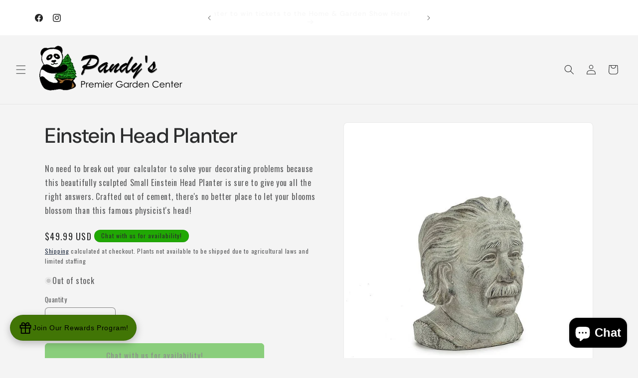

--- FILE ---
content_type: text/html; charset=utf-8
request_url: https://pandysgardencenter.com/products/sm-einstein-head-planter-8h
body_size: 43734
content:
<!doctype html>
<html class="js" lang="en">
  <head>
    <meta charset="utf-8">
    <meta http-equiv="X-UA-Compatible" content="IE=edge">
    <meta name="viewport" content="width=device-width,initial-scale=1">
    <meta name="theme-color" content="">
    <link rel="canonical" href="https://pandysgardencenter.com/products/sm-einstein-head-planter-8h"><link rel="icon" type="image/png" href="//pandysgardencenter.com/cdn/shop/files/Favicon.png?crop=center&height=32&v=1653317232&width=32"><link rel="preconnect" href="https://fonts.shopifycdn.com" crossorigin><title>
      Einstein Head Planter
 &ndash; Pandy&#39;s Garden Center</title>

    
      <meta name="description" content="No need to break out your calculator to solve your decorating problems because this beautifully sculpted Small Einstein Head Planter is sure to give you all the right answers. Crafted out of cement, there&#39;s no better place to let your blooms blossom than this famous physicist&#39;s head!">
    

    

<meta property="og:site_name" content="Pandy&#39;s Garden Center">
<meta property="og:url" content="https://pandysgardencenter.com/products/sm-einstein-head-planter-8h">
<meta property="og:title" content="Einstein Head Planter">
<meta property="og:type" content="product">
<meta property="og:description" content="No need to break out your calculator to solve your decorating problems because this beautifully sculpted Small Einstein Head Planter is sure to give you all the right answers. Crafted out of cement, there&#39;s no better place to let your blooms blossom than this famous physicist&#39;s head!"><meta property="og:image" content="http://pandysgardencenter.com/cdn/shop/products/0054980614f00127dac67d47953d8efc214ca774f00a79ec9b9c285c9f2b0126.jpg?v=1698262713">
  <meta property="og:image:secure_url" content="https://pandysgardencenter.com/cdn/shop/products/0054980614f00127dac67d47953d8efc214ca774f00a79ec9b9c285c9f2b0126.jpg?v=1698262713">
  <meta property="og:image:width" content="768">
  <meta property="og:image:height" content="768"><meta property="og:price:amount" content="49.99">
  <meta property="og:price:currency" content="USD"><meta name="twitter:card" content="summary_large_image">
<meta name="twitter:title" content="Einstein Head Planter">
<meta name="twitter:description" content="No need to break out your calculator to solve your decorating problems because this beautifully sculpted Small Einstein Head Planter is sure to give you all the right answers. Crafted out of cement, there&#39;s no better place to let your blooms blossom than this famous physicist&#39;s head!">


    <script src="//pandysgardencenter.com/cdn/shop/t/25/assets/constants.js?v=132983761750457495441765918128" defer="defer"></script>
    <script src="//pandysgardencenter.com/cdn/shop/t/25/assets/pubsub.js?v=25310214064522200911765918130" defer="defer"></script>
    <script src="//pandysgardencenter.com/cdn/shop/t/25/assets/global.js?v=7301445359237545521765918129" defer="defer"></script>
    <script src="//pandysgardencenter.com/cdn/shop/t/25/assets/details-disclosure.js?v=13653116266235556501765918128" defer="defer"></script>
    <script src="//pandysgardencenter.com/cdn/shop/t/25/assets/details-modal.js?v=25581673532751508451765918128" defer="defer"></script>
    <script src="//pandysgardencenter.com/cdn/shop/t/25/assets/search-form.js?v=133129549252120666541765918130" defer="defer"></script><script src="//pandysgardencenter.com/cdn/shop/t/25/assets/animations.js?v=88693664871331136111765918128" defer="defer"></script><script>window.performance && window.performance.mark && window.performance.mark('shopify.content_for_header.start');</script><meta name="google-site-verification" content="xfiET-BEScRgQcMs6d-ybejS0Gh2CfVbqoYFOX3WKFg">
<meta id="shopify-digital-wallet" name="shopify-digital-wallet" content="/32881901700/digital_wallets/dialog">
<meta name="shopify-checkout-api-token" content="196620fc9cb415294680c87f7d359bd3">
<meta id="in-context-paypal-metadata" data-shop-id="32881901700" data-venmo-supported="false" data-environment="production" data-locale="en_US" data-paypal-v4="true" data-currency="USD">
<link rel="alternate" type="application/json+oembed" href="https://pandysgardencenter.com/products/sm-einstein-head-planter-8h.oembed">
<script async="async" src="/checkouts/internal/preloads.js?locale=en-US"></script>
<link rel="preconnect" href="https://shop.app" crossorigin="anonymous">
<script async="async" src="https://shop.app/checkouts/internal/preloads.js?locale=en-US&shop_id=32881901700" crossorigin="anonymous"></script>
<script id="apple-pay-shop-capabilities" type="application/json">{"shopId":32881901700,"countryCode":"US","currencyCode":"USD","merchantCapabilities":["supports3DS"],"merchantId":"gid:\/\/shopify\/Shop\/32881901700","merchantName":"Pandy's Garden Center","requiredBillingContactFields":["postalAddress","email","phone"],"requiredShippingContactFields":["postalAddress","email","phone"],"shippingType":"shipping","supportedNetworks":["visa","masterCard","amex","discover","elo","jcb"],"total":{"type":"pending","label":"Pandy's Garden Center","amount":"1.00"},"shopifyPaymentsEnabled":true,"supportsSubscriptions":true}</script>
<script id="shopify-features" type="application/json">{"accessToken":"196620fc9cb415294680c87f7d359bd3","betas":["rich-media-storefront-analytics"],"domain":"pandysgardencenter.com","predictiveSearch":true,"shopId":32881901700,"locale":"en"}</script>
<script>var Shopify = Shopify || {};
Shopify.shop = "pandys-garden-center.myshopify.com";
Shopify.locale = "en";
Shopify.currency = {"active":"USD","rate":"1.0"};
Shopify.country = "US";
Shopify.theme = {"name":"Live: Trade Theme","id":155236925663,"schema_name":"Trade","schema_version":"15.4.1","theme_store_id":2699,"role":"main"};
Shopify.theme.handle = "null";
Shopify.theme.style = {"id":null,"handle":null};
Shopify.cdnHost = "pandysgardencenter.com/cdn";
Shopify.routes = Shopify.routes || {};
Shopify.routes.root = "/";</script>
<script type="module">!function(o){(o.Shopify=o.Shopify||{}).modules=!0}(window);</script>
<script>!function(o){function n(){var o=[];function n(){o.push(Array.prototype.slice.apply(arguments))}return n.q=o,n}var t=o.Shopify=o.Shopify||{};t.loadFeatures=n(),t.autoloadFeatures=n()}(window);</script>
<script>
  window.ShopifyPay = window.ShopifyPay || {};
  window.ShopifyPay.apiHost = "shop.app\/pay";
  window.ShopifyPay.redirectState = null;
</script>
<script id="shop-js-analytics" type="application/json">{"pageType":"product"}</script>
<script defer="defer" async type="module" src="//pandysgardencenter.com/cdn/shopifycloud/shop-js/modules/v2/client.init-shop-cart-sync_BT-GjEfc.en.esm.js"></script>
<script defer="defer" async type="module" src="//pandysgardencenter.com/cdn/shopifycloud/shop-js/modules/v2/chunk.common_D58fp_Oc.esm.js"></script>
<script defer="defer" async type="module" src="//pandysgardencenter.com/cdn/shopifycloud/shop-js/modules/v2/chunk.modal_xMitdFEc.esm.js"></script>
<script type="module">
  await import("//pandysgardencenter.com/cdn/shopifycloud/shop-js/modules/v2/client.init-shop-cart-sync_BT-GjEfc.en.esm.js");
await import("//pandysgardencenter.com/cdn/shopifycloud/shop-js/modules/v2/chunk.common_D58fp_Oc.esm.js");
await import("//pandysgardencenter.com/cdn/shopifycloud/shop-js/modules/v2/chunk.modal_xMitdFEc.esm.js");

  window.Shopify.SignInWithShop?.initShopCartSync?.({"fedCMEnabled":true,"windoidEnabled":true});

</script>
<script>
  window.Shopify = window.Shopify || {};
  if (!window.Shopify.featureAssets) window.Shopify.featureAssets = {};
  window.Shopify.featureAssets['shop-js'] = {"shop-cart-sync":["modules/v2/client.shop-cart-sync_DZOKe7Ll.en.esm.js","modules/v2/chunk.common_D58fp_Oc.esm.js","modules/v2/chunk.modal_xMitdFEc.esm.js"],"init-fed-cm":["modules/v2/client.init-fed-cm_B6oLuCjv.en.esm.js","modules/v2/chunk.common_D58fp_Oc.esm.js","modules/v2/chunk.modal_xMitdFEc.esm.js"],"shop-cash-offers":["modules/v2/client.shop-cash-offers_D2sdYoxE.en.esm.js","modules/v2/chunk.common_D58fp_Oc.esm.js","modules/v2/chunk.modal_xMitdFEc.esm.js"],"shop-login-button":["modules/v2/client.shop-login-button_QeVjl5Y3.en.esm.js","modules/v2/chunk.common_D58fp_Oc.esm.js","modules/v2/chunk.modal_xMitdFEc.esm.js"],"pay-button":["modules/v2/client.pay-button_DXTOsIq6.en.esm.js","modules/v2/chunk.common_D58fp_Oc.esm.js","modules/v2/chunk.modal_xMitdFEc.esm.js"],"shop-button":["modules/v2/client.shop-button_DQZHx9pm.en.esm.js","modules/v2/chunk.common_D58fp_Oc.esm.js","modules/v2/chunk.modal_xMitdFEc.esm.js"],"avatar":["modules/v2/client.avatar_BTnouDA3.en.esm.js"],"init-windoid":["modules/v2/client.init-windoid_CR1B-cfM.en.esm.js","modules/v2/chunk.common_D58fp_Oc.esm.js","modules/v2/chunk.modal_xMitdFEc.esm.js"],"init-shop-for-new-customer-accounts":["modules/v2/client.init-shop-for-new-customer-accounts_C_vY_xzh.en.esm.js","modules/v2/client.shop-login-button_QeVjl5Y3.en.esm.js","modules/v2/chunk.common_D58fp_Oc.esm.js","modules/v2/chunk.modal_xMitdFEc.esm.js"],"init-shop-email-lookup-coordinator":["modules/v2/client.init-shop-email-lookup-coordinator_BI7n9ZSv.en.esm.js","modules/v2/chunk.common_D58fp_Oc.esm.js","modules/v2/chunk.modal_xMitdFEc.esm.js"],"init-shop-cart-sync":["modules/v2/client.init-shop-cart-sync_BT-GjEfc.en.esm.js","modules/v2/chunk.common_D58fp_Oc.esm.js","modules/v2/chunk.modal_xMitdFEc.esm.js"],"shop-toast-manager":["modules/v2/client.shop-toast-manager_DiYdP3xc.en.esm.js","modules/v2/chunk.common_D58fp_Oc.esm.js","modules/v2/chunk.modal_xMitdFEc.esm.js"],"init-customer-accounts":["modules/v2/client.init-customer-accounts_D9ZNqS-Q.en.esm.js","modules/v2/client.shop-login-button_QeVjl5Y3.en.esm.js","modules/v2/chunk.common_D58fp_Oc.esm.js","modules/v2/chunk.modal_xMitdFEc.esm.js"],"init-customer-accounts-sign-up":["modules/v2/client.init-customer-accounts-sign-up_iGw4briv.en.esm.js","modules/v2/client.shop-login-button_QeVjl5Y3.en.esm.js","modules/v2/chunk.common_D58fp_Oc.esm.js","modules/v2/chunk.modal_xMitdFEc.esm.js"],"shop-follow-button":["modules/v2/client.shop-follow-button_CqMgW2wH.en.esm.js","modules/v2/chunk.common_D58fp_Oc.esm.js","modules/v2/chunk.modal_xMitdFEc.esm.js"],"checkout-modal":["modules/v2/client.checkout-modal_xHeaAweL.en.esm.js","modules/v2/chunk.common_D58fp_Oc.esm.js","modules/v2/chunk.modal_xMitdFEc.esm.js"],"shop-login":["modules/v2/client.shop-login_D91U-Q7h.en.esm.js","modules/v2/chunk.common_D58fp_Oc.esm.js","modules/v2/chunk.modal_xMitdFEc.esm.js"],"lead-capture":["modules/v2/client.lead-capture_BJmE1dJe.en.esm.js","modules/v2/chunk.common_D58fp_Oc.esm.js","modules/v2/chunk.modal_xMitdFEc.esm.js"],"payment-terms":["modules/v2/client.payment-terms_Ci9AEqFq.en.esm.js","modules/v2/chunk.common_D58fp_Oc.esm.js","modules/v2/chunk.modal_xMitdFEc.esm.js"]};
</script>
<script>(function() {
  var isLoaded = false;
  function asyncLoad() {
    if (isLoaded) return;
    isLoaded = true;
    var urls = ["\/\/cdn.shopify.com\/proxy\/b3ee746ffc7a383d7b161a990c678d67b11dba4d3208399d0a0a3d3a13c7f82b\/aiodstag.cirkleinc.com\/?shop=pandys-garden-center.myshopify.com\u0026sp-cache-control=cHVibGljLCBtYXgtYWdlPTkwMA"];
    for (var i = 0; i < urls.length; i++) {
      var s = document.createElement('script');
      s.type = 'text/javascript';
      s.async = true;
      s.src = urls[i];
      var x = document.getElementsByTagName('script')[0];
      x.parentNode.insertBefore(s, x);
    }
  };
  if(window.attachEvent) {
    window.attachEvent('onload', asyncLoad);
  } else {
    window.addEventListener('load', asyncLoad, false);
  }
})();</script>
<script id="__st">var __st={"a":32881901700,"offset":-18000,"reqid":"4399f219-e6ea-4877-a36b-47364144084a-1769118696","pageurl":"pandysgardencenter.com\/products\/sm-einstein-head-planter-8h","u":"82f54744effb","p":"product","rtyp":"product","rid":8144711024863};</script>
<script>window.ShopifyPaypalV4VisibilityTracking = true;</script>
<script id="captcha-bootstrap">!function(){'use strict';const t='contact',e='account',n='new_comment',o=[[t,t],['blogs',n],['comments',n],[t,'customer']],c=[[e,'customer_login'],[e,'guest_login'],[e,'recover_customer_password'],[e,'create_customer']],r=t=>t.map((([t,e])=>`form[action*='/${t}']:not([data-nocaptcha='true']) input[name='form_type'][value='${e}']`)).join(','),a=t=>()=>t?[...document.querySelectorAll(t)].map((t=>t.form)):[];function s(){const t=[...o],e=r(t);return a(e)}const i='password',u='form_key',d=['recaptcha-v3-token','g-recaptcha-response','h-captcha-response',i],f=()=>{try{return window.sessionStorage}catch{return}},m='__shopify_v',_=t=>t.elements[u];function p(t,e,n=!1){try{const o=window.sessionStorage,c=JSON.parse(o.getItem(e)),{data:r}=function(t){const{data:e,action:n}=t;return t[m]||n?{data:e,action:n}:{data:t,action:n}}(c);for(const[e,n]of Object.entries(r))t.elements[e]&&(t.elements[e].value=n);n&&o.removeItem(e)}catch(o){console.error('form repopulation failed',{error:o})}}const l='form_type',E='cptcha';function T(t){t.dataset[E]=!0}const w=window,h=w.document,L='Shopify',v='ce_forms',y='captcha';let A=!1;((t,e)=>{const n=(g='f06e6c50-85a8-45c8-87d0-21a2b65856fe',I='https://cdn.shopify.com/shopifycloud/storefront-forms-hcaptcha/ce_storefront_forms_captcha_hcaptcha.v1.5.2.iife.js',D={infoText:'Protected by hCaptcha',privacyText:'Privacy',termsText:'Terms'},(t,e,n)=>{const o=w[L][v],c=o.bindForm;if(c)return c(t,g,e,D).then(n);var r;o.q.push([[t,g,e,D],n]),r=I,A||(h.body.append(Object.assign(h.createElement('script'),{id:'captcha-provider',async:!0,src:r})),A=!0)});var g,I,D;w[L]=w[L]||{},w[L][v]=w[L][v]||{},w[L][v].q=[],w[L][y]=w[L][y]||{},w[L][y].protect=function(t,e){n(t,void 0,e),T(t)},Object.freeze(w[L][y]),function(t,e,n,w,h,L){const[v,y,A,g]=function(t,e,n){const i=e?o:[],u=t?c:[],d=[...i,...u],f=r(d),m=r(i),_=r(d.filter((([t,e])=>n.includes(e))));return[a(f),a(m),a(_),s()]}(w,h,L),I=t=>{const e=t.target;return e instanceof HTMLFormElement?e:e&&e.form},D=t=>v().includes(t);t.addEventListener('submit',(t=>{const e=I(t);if(!e)return;const n=D(e)&&!e.dataset.hcaptchaBound&&!e.dataset.recaptchaBound,o=_(e),c=g().includes(e)&&(!o||!o.value);(n||c)&&t.preventDefault(),c&&!n&&(function(t){try{if(!f())return;!function(t){const e=f();if(!e)return;const n=_(t);if(!n)return;const o=n.value;o&&e.removeItem(o)}(t);const e=Array.from(Array(32),(()=>Math.random().toString(36)[2])).join('');!function(t,e){_(t)||t.append(Object.assign(document.createElement('input'),{type:'hidden',name:u})),t.elements[u].value=e}(t,e),function(t,e){const n=f();if(!n)return;const o=[...t.querySelectorAll(`input[type='${i}']`)].map((({name:t})=>t)),c=[...d,...o],r={};for(const[a,s]of new FormData(t).entries())c.includes(a)||(r[a]=s);n.setItem(e,JSON.stringify({[m]:1,action:t.action,data:r}))}(t,e)}catch(e){console.error('failed to persist form',e)}}(e),e.submit())}));const S=(t,e)=>{t&&!t.dataset[E]&&(n(t,e.some((e=>e===t))),T(t))};for(const o of['focusin','change'])t.addEventListener(o,(t=>{const e=I(t);D(e)&&S(e,y())}));const B=e.get('form_key'),M=e.get(l),P=B&&M;t.addEventListener('DOMContentLoaded',(()=>{const t=y();if(P)for(const e of t)e.elements[l].value===M&&p(e,B);[...new Set([...A(),...v().filter((t=>'true'===t.dataset.shopifyCaptcha))])].forEach((e=>S(e,t)))}))}(h,new URLSearchParams(w.location.search),n,t,e,['guest_login'])})(!0,!0)}();</script>
<script integrity="sha256-4kQ18oKyAcykRKYeNunJcIwy7WH5gtpwJnB7kiuLZ1E=" data-source-attribution="shopify.loadfeatures" defer="defer" src="//pandysgardencenter.com/cdn/shopifycloud/storefront/assets/storefront/load_feature-a0a9edcb.js" crossorigin="anonymous"></script>
<script crossorigin="anonymous" defer="defer" src="//pandysgardencenter.com/cdn/shopifycloud/storefront/assets/shopify_pay/storefront-65b4c6d7.js?v=20250812"></script>
<script data-source-attribution="shopify.dynamic_checkout.dynamic.init">var Shopify=Shopify||{};Shopify.PaymentButton=Shopify.PaymentButton||{isStorefrontPortableWallets:!0,init:function(){window.Shopify.PaymentButton.init=function(){};var t=document.createElement("script");t.src="https://pandysgardencenter.com/cdn/shopifycloud/portable-wallets/latest/portable-wallets.en.js",t.type="module",document.head.appendChild(t)}};
</script>
<script data-source-attribution="shopify.dynamic_checkout.buyer_consent">
  function portableWalletsHideBuyerConsent(e){var t=document.getElementById("shopify-buyer-consent"),n=document.getElementById("shopify-subscription-policy-button");t&&n&&(t.classList.add("hidden"),t.setAttribute("aria-hidden","true"),n.removeEventListener("click",e))}function portableWalletsShowBuyerConsent(e){var t=document.getElementById("shopify-buyer-consent"),n=document.getElementById("shopify-subscription-policy-button");t&&n&&(t.classList.remove("hidden"),t.removeAttribute("aria-hidden"),n.addEventListener("click",e))}window.Shopify?.PaymentButton&&(window.Shopify.PaymentButton.hideBuyerConsent=portableWalletsHideBuyerConsent,window.Shopify.PaymentButton.showBuyerConsent=portableWalletsShowBuyerConsent);
</script>
<script data-source-attribution="shopify.dynamic_checkout.cart.bootstrap">document.addEventListener("DOMContentLoaded",(function(){function t(){return document.querySelector("shopify-accelerated-checkout-cart, shopify-accelerated-checkout")}if(t())Shopify.PaymentButton.init();else{new MutationObserver((function(e,n){t()&&(Shopify.PaymentButton.init(),n.disconnect())})).observe(document.body,{childList:!0,subtree:!0})}}));
</script>
<link id="shopify-accelerated-checkout-styles" rel="stylesheet" media="screen" href="https://pandysgardencenter.com/cdn/shopifycloud/portable-wallets/latest/accelerated-checkout-backwards-compat.css" crossorigin="anonymous">
<style id="shopify-accelerated-checkout-cart">
        #shopify-buyer-consent {
  margin-top: 1em;
  display: inline-block;
  width: 100%;
}

#shopify-buyer-consent.hidden {
  display: none;
}

#shopify-subscription-policy-button {
  background: none;
  border: none;
  padding: 0;
  text-decoration: underline;
  font-size: inherit;
  cursor: pointer;
}

#shopify-subscription-policy-button::before {
  box-shadow: none;
}

      </style>
<script id="sections-script" data-sections="header" defer="defer" src="//pandysgardencenter.com/cdn/shop/t/25/compiled_assets/scripts.js?v=6955"></script>
<script>window.performance && window.performance.mark && window.performance.mark('shopify.content_for_header.end');</script>


    <style data-shopify>
      @font-face {
  font-family: Jost;
  font-weight: 400;
  font-style: normal;
  font-display: swap;
  src: url("//pandysgardencenter.com/cdn/fonts/jost/jost_n4.d47a1b6347ce4a4c9f437608011273009d91f2b7.woff2") format("woff2"),
       url("//pandysgardencenter.com/cdn/fonts/jost/jost_n4.791c46290e672b3f85c3d1c651ef2efa3819eadd.woff") format("woff");
}

      @font-face {
  font-family: Jost;
  font-weight: 700;
  font-style: normal;
  font-display: swap;
  src: url("//pandysgardencenter.com/cdn/fonts/jost/jost_n7.921dc18c13fa0b0c94c5e2517ffe06139c3615a3.woff2") format("woff2"),
       url("//pandysgardencenter.com/cdn/fonts/jost/jost_n7.cbfc16c98c1e195f46c536e775e4e959c5f2f22b.woff") format("woff");
}

      @font-face {
  font-family: Jost;
  font-weight: 400;
  font-style: italic;
  font-display: swap;
  src: url("//pandysgardencenter.com/cdn/fonts/jost/jost_i4.b690098389649750ada222b9763d55796c5283a5.woff2") format("woff2"),
       url("//pandysgardencenter.com/cdn/fonts/jost/jost_i4.fd766415a47e50b9e391ae7ec04e2ae25e7e28b0.woff") format("woff");
}

      @font-face {
  font-family: Jost;
  font-weight: 700;
  font-style: italic;
  font-display: swap;
  src: url("//pandysgardencenter.com/cdn/fonts/jost/jost_i7.d8201b854e41e19d7ed9b1a31fe4fe71deea6d3f.woff2") format("woff2"),
       url("//pandysgardencenter.com/cdn/fonts/jost/jost_i7.eae515c34e26b6c853efddc3fc0c552e0de63757.woff") format("woff");
}

      @font-face {
  font-family: "DM Sans";
  font-weight: 500;
  font-style: normal;
  font-display: swap;
  src: url("//pandysgardencenter.com/cdn/fonts/dm_sans/dmsans_n5.8a0f1984c77eb7186ceb87c4da2173ff65eb012e.woff2") format("woff2"),
       url("//pandysgardencenter.com/cdn/fonts/dm_sans/dmsans_n5.9ad2e755a89e15b3d6c53259daad5fc9609888e6.woff") format("woff");
}


      
        :root,
        .color-scheme-1 {
          --color-background: 244,244,244;
        
          --gradient-background: #f4f4f4;
        

        

        --color-foreground: 43,44,45;
        --color-background-contrast: 180,180,180;
        --color-shadow: 0,17,40;
        --color-button: 183,172,162;
        --color-button-text: 38,38,38;
        --color-secondary-button: 244,244,244;
        --color-secondary-button-text: 0,17,40;
        --color-link: 0,17,40;
        --color-badge-foreground: 43,44,45;
        --color-badge-background: 244,244,244;
        --color-badge-border: 43,44,45;
        --payment-terms-background-color: rgb(244 244 244);
      }
      
        
        .color-scheme-2 {
          --color-background: 255,255,255;
        
          --gradient-background: #ffffff;
        

        

        --color-foreground: 38,38,38;
        --color-background-contrast: 191,191,191;
        --color-shadow: 0,17,40;
        --color-button: 121,112,104;
        --color-button-text: 255,255,255;
        --color-secondary-button: 255,255,255;
        --color-secondary-button-text: 121,117,114;
        --color-link: 121,117,114;
        --color-badge-foreground: 38,38,38;
        --color-badge-background: 255,255,255;
        --color-badge-border: 38,38,38;
        --payment-terms-background-color: rgb(255 255 255);
      }
      
        
        .color-scheme-3 {
          --color-background: 32,168,4;
        
          --gradient-background: linear-gradient(46deg, rgba(20, 172, 28, 1), rgba(170, 248, 219, 1) 86%);
        

        

        --color-foreground: 43,44,45;
        --color-background-contrast: 8,43,1;
        --color-shadow: 0,17,40;
        --color-button: 253,253,253;
        --color-button-text: 38,38,38;
        --color-secondary-button: 32,168,4;
        --color-secondary-button-text: 84,72,60;
        --color-link: 84,72,60;
        --color-badge-foreground: 43,44,45;
        --color-badge-background: 32,168,4;
        --color-badge-border: 43,44,45;
        --payment-terms-background-color: rgb(32 168 4);
      }
      
        
        .color-scheme-4 {
          --color-background: 28,34,40;
        
          --gradient-background: #1c2228;
        

        

        --color-foreground: 255,255,255;
        --color-background-contrast: 39,47,55;
        --color-shadow: 0,17,40;
        --color-button: 255,255,255;
        --color-button-text: 0,17,40;
        --color-secondary-button: 28,34,40;
        --color-secondary-button-text: 255,255,255;
        --color-link: 255,255,255;
        --color-badge-foreground: 255,255,255;
        --color-badge-background: 28,34,40;
        --color-badge-border: 255,255,255;
        --payment-terms-background-color: rgb(28 34 40);
      }
      
        
        .color-scheme-5 {
          --color-background: 50,56,65;
        
          --gradient-background: #323841;
        

        

        --color-foreground: 255,255,255;
        --color-background-contrast: 61,68,79;
        --color-shadow: 0,17,40;
        --color-button: 183,172,162;
        --color-button-text: 38,38,38;
        --color-secondary-button: 50,56,65;
        --color-secondary-button-text: 255,255,255;
        --color-link: 255,255,255;
        --color-badge-foreground: 255,255,255;
        --color-badge-background: 50,56,65;
        --color-badge-border: 255,255,255;
        --payment-terms-background-color: rgb(50 56 65);
      }
      
        
        .color-scheme-2f2cde71-3810-4c06-a089-63a2ce6f7208 {
          --color-background: 244,244,244;
        
          --gradient-background: #f4f4f4;
        

        

        --color-foreground: 43,44,45;
        --color-background-contrast: 180,180,180;
        --color-shadow: 0,17,40;
        --color-button: 32,168,4;
        --color-button-text: 38,38,38;
        --color-secondary-button: 244,244,244;
        --color-secondary-button-text: 0,17,40;
        --color-link: 0,17,40;
        --color-badge-foreground: 43,44,45;
        --color-badge-background: 244,244,244;
        --color-badge-border: 43,44,45;
        --payment-terms-background-color: rgb(244 244 244);
      }
      

      body, .color-scheme-1, .color-scheme-2, .color-scheme-3, .color-scheme-4, .color-scheme-5, .color-scheme-2f2cde71-3810-4c06-a089-63a2ce6f7208 {
        color: rgba(var(--color-foreground), 0.75);
        background-color: rgb(var(--color-background));
      }

      :root {
        --font-body-family: Jost, sans-serif;
        --font-body-style: normal;
        --font-body-weight: 400;
        --font-body-weight-bold: 700;

        --font-heading-family: "DM Sans", sans-serif;
        --font-heading-style: normal;
        --font-heading-weight: 500;

        --font-body-scale: 1.0;
        --font-heading-scale: 1.05;

        --media-padding: px;
        --media-border-opacity: 0.05;
        --media-border-width: 1px;
        --media-radius: 8px;
        --media-shadow-opacity: 0.0;
        --media-shadow-horizontal-offset: 0px;
        --media-shadow-vertical-offset: 4px;
        --media-shadow-blur-radius: 5px;
        --media-shadow-visible: 0;

        --page-width: 120rem;
        --page-width-margin: 0rem;

        --product-card-image-padding: 1.2rem;
        --product-card-corner-radius: 0.8rem;
        --product-card-text-alignment: left;
        --product-card-border-width: 0.0rem;
        --product-card-border-opacity: 0.1;
        --product-card-shadow-opacity: 0.0;
        --product-card-shadow-visible: 0;
        --product-card-shadow-horizontal-offset: 0.0rem;
        --product-card-shadow-vertical-offset: 0.4rem;
        --product-card-shadow-blur-radius: 0.5rem;

        --collection-card-image-padding: 0.0rem;
        --collection-card-corner-radius: 0.8rem;
        --collection-card-text-alignment: left;
        --collection-card-border-width: 0.0rem;
        --collection-card-border-opacity: 0.1;
        --collection-card-shadow-opacity: 0.0;
        --collection-card-shadow-visible: 0;
        --collection-card-shadow-horizontal-offset: 0.0rem;
        --collection-card-shadow-vertical-offset: 0.4rem;
        --collection-card-shadow-blur-radius: 0.5rem;

        --blog-card-image-padding: 0.0rem;
        --blog-card-corner-radius: 0.8rem;
        --blog-card-text-alignment: left;
        --blog-card-border-width: 0.0rem;
        --blog-card-border-opacity: 0.1;
        --blog-card-shadow-opacity: 0.0;
        --blog-card-shadow-visible: 0;
        --blog-card-shadow-horizontal-offset: 0.0rem;
        --blog-card-shadow-vertical-offset: 0.4rem;
        --blog-card-shadow-blur-radius: 0.5rem;

        --badge-corner-radius: 4.0rem;

        --popup-border-width: 1px;
        --popup-border-opacity: 0.1;
        --popup-corner-radius: 8px;
        --popup-shadow-opacity: 0.05;
        --popup-shadow-horizontal-offset: 0px;
        --popup-shadow-vertical-offset: 4px;
        --popup-shadow-blur-radius: 5px;

        --drawer-border-width: 1px;
        --drawer-border-opacity: 0.1;
        --drawer-shadow-opacity: 0.0;
        --drawer-shadow-horizontal-offset: 0px;
        --drawer-shadow-vertical-offset: 4px;
        --drawer-shadow-blur-radius: 5px;

        --spacing-sections-desktop: 0px;
        --spacing-sections-mobile: 0px;

        --grid-desktop-vertical-spacing: 12px;
        --grid-desktop-horizontal-spacing: 12px;
        --grid-mobile-vertical-spacing: 6px;
        --grid-mobile-horizontal-spacing: 6px;

        --text-boxes-border-opacity: 0.1;
        --text-boxes-border-width: 0px;
        --text-boxes-radius: 8px;
        --text-boxes-shadow-opacity: 0.0;
        --text-boxes-shadow-visible: 0;
        --text-boxes-shadow-horizontal-offset: 0px;
        --text-boxes-shadow-vertical-offset: 4px;
        --text-boxes-shadow-blur-radius: 5px;

        --buttons-radius: 6px;
        --buttons-radius-outset: 7px;
        --buttons-border-width: 1px;
        --buttons-border-opacity: 1.0;
        --buttons-shadow-opacity: 0.0;
        --buttons-shadow-visible: 0;
        --buttons-shadow-horizontal-offset: 0px;
        --buttons-shadow-vertical-offset: 4px;
        --buttons-shadow-blur-radius: 5px;
        --buttons-border-offset: 0.3px;

        --inputs-radius: 6px;
        --inputs-border-width: 1px;
        --inputs-border-opacity: 0.55;
        --inputs-shadow-opacity: 0.0;
        --inputs-shadow-horizontal-offset: 0px;
        --inputs-margin-offset: 0px;
        --inputs-shadow-vertical-offset: 4px;
        --inputs-shadow-blur-radius: 5px;
        --inputs-radius-outset: 7px;

        --variant-pills-radius: 40px;
        --variant-pills-border-width: 1px;
        --variant-pills-border-opacity: 0.55;
        --variant-pills-shadow-opacity: 0.0;
        --variant-pills-shadow-horizontal-offset: 0px;
        --variant-pills-shadow-vertical-offset: 4px;
        --variant-pills-shadow-blur-radius: 5px;
      }

      *,
      *::before,
      *::after {
        box-sizing: inherit;
      }

      html {
        box-sizing: border-box;
        font-size: calc(var(--font-body-scale) * 62.5%);
        height: 100%;
      }

      body {
        display: grid;
        grid-template-rows: auto auto 1fr auto;
        grid-template-columns: 100%;
        min-height: 100%;
        margin: 0;
        font-size: 1.5rem;
        letter-spacing: 0.06rem;
        line-height: calc(1 + 0.8 / var(--font-body-scale));
        font-family: var(--font-body-family);
        font-style: var(--font-body-style);
        font-weight: var(--font-body-weight);
      }

      @media screen and (min-width: 750px) {
        body {
          font-size: 1.6rem;
        }
      }
    </style>

    <link href="//pandysgardencenter.com/cdn/shop/t/25/assets/base.css?v=159841507637079171801765918128" rel="stylesheet" type="text/css" media="all" />
    <link rel="stylesheet" href="//pandysgardencenter.com/cdn/shop/t/25/assets/component-cart-items.css?v=13033300910818915211765918128" media="print" onload="this.media='all'">
      <link rel="preload" as="font" href="//pandysgardencenter.com/cdn/fonts/jost/jost_n4.d47a1b6347ce4a4c9f437608011273009d91f2b7.woff2" type="font/woff2" crossorigin>
      

      <link rel="preload" as="font" href="//pandysgardencenter.com/cdn/fonts/dm_sans/dmsans_n5.8a0f1984c77eb7186ceb87c4da2173ff65eb012e.woff2" type="font/woff2" crossorigin>
      
<link
        rel="stylesheet"
        href="//pandysgardencenter.com/cdn/shop/t/25/assets/component-predictive-search.css?v=118923337488134913561765918128"
        media="print"
        onload="this.media='all'"
      ><script>
      if (Shopify.designMode) {
        document.documentElement.classList.add('shopify-design-mode');
      }
    </script>
  <!-- BEGIN app block: shopify://apps/hulk-form-builder/blocks/app-embed/b6b8dd14-356b-4725-a4ed-77232212b3c3 --><!-- BEGIN app snippet: hulkapps-formbuilder-theme-ext --><script type="text/javascript">
  
  if (typeof window.formbuilder_customer != "object") {
        window.formbuilder_customer = {}
  }

  window.hulkFormBuilder = {
    form_data: {"form_CoPdNTT_fnqwyj9JMZJUlg":{"uuid":"CoPdNTT_fnqwyj9JMZJUlg","form_name":"Wholesale Program","form_data":{"div_back_gradient_1":"#fff","div_back_gradient_2":"#fff","back_color":"#ef1010","form_title":"\u003cp\u003eWholesale Program Application\u003c\/p\u003e\n","form_submit":"Submit","after_submit":"hideAndmessage","after_submit_msg":"\u003cp\u003eThank you for applying, we will need a copy of your Vendor\u0026#39;s License or a Nursery Dealer\u0026#39;s Certificate in order to proceed with your application. Please email them to pandysgardencenter@gmail.com. Again, this program is for certified landscapers, nursery professionals, \u0026amp;\u0026nbsp;retailers who purchase in bulk regularly.\u003c\/p\u003e\n","captcha_enable":"no","label_style":"blockLabels","input_border_radius":"2","back_type":"transparent","input_back_color":"#fff","input_back_color_hover":"#fff","back_shadow":"none","label_font_clr":"#333333","input_font_clr":"#333333","button_align":"fullBtn","button_clr":"#fff","button_back_clr":"#0a812c","button_border_radius":"2","form_width":"600px","form_border_size":"2","form_border_clr":"#c7c7c7","form_border_radius":"1","label_font_size":"14","input_font_size":"12","button_font_size":"16","form_padding":"35","input_border_color":"#ccc","input_border_color_hover":"#ccc","btn_border_clr":"#333333","btn_border_size":"1","form_name":"Wholesale Program","":"pandysgardencenter@gmail.com","form_access_message":"\u003cp\u003ePlease login to access the form\u003cbr\u003eDo not have an account? Create account\u003c\/p\u003e","form_description":"\u003ch4\u003e\u003cspan class=\"marker\"\u003e\u003cspan style=\"font-family:Arial Black;\"\u003eIn order to apply for our wholesale program you will need to. Wholesale is in-store only (We do not ship)\u003c\/span\u003e\u003c\/span\u003e\u003c\/h4\u003e\n\n\u003cp\u003e\u0026nbsp;\u003c\/p\u003e\n\n\u003ch4\u003e\u003cspan class=\"marker\"\u003e\u003cspan style=\"font-family:Arial Black;\"\u003e1) Fill out the information form below.\u003c\/span\u003e\u003c\/span\u003e\u003c\/h4\u003e\n\n\u003ch4\u003e\u003cspan class=\"marker\"\u003e\u003cspan style=\"font-family:Arial Black;\"\u003e2) Have and send in a copy of your Vendor\u0026#39;s License or a Nursery Dealers Certificate to Pandysgardencenter@gmail.com\u003c\/span\u003e\u003c\/span\u003e\u003c\/h4\u003e\n\n\u003ch4\u003e\u003cspan class=\"marker\"\u003e\u003cspan style=\"font-family:Arial Black;\"\u003e3) Send over the tax exempt form via email if that applies to you. You can download the form from this link.\u0026nbsp;\u003c\/span\u003e\u003c\/span\u003e\u003ca href=\"https:\/\/dam.assets.ohio.gov\/image\/upload\/tax.ohio.gov\/forms\/fill-in\/sales_and_use\/exemption_certificates\/ST_STEC_U_FI.pdf\"\u003eST_STEC_U_GEN_FS_031015.indd (ohio.gov)\u003c\/a\u003e\u003c\/h4\u003e\n\n\u003cp\u003e\u0026nbsp;\u003c\/p\u003e\n\n\u003ch4\u003e\u003cspan class=\"marker\"\u003e\u003cspan style=\"font-family:Arial Black;\"\u003eThe program is for certified landscapers and nursery professionals \u0026amp; retailers who purchase in bulk regularly.\u003c\/span\u003e\u003c\/span\u003e\u003c\/h4\u003e\n","formElements":[{"type":"text","position":0,"label":"First Name","customClass":"","halfwidth":"yes","Conditions":{},"required":"yes","page_number":1},{"type":"text","position":1,"label":"Last Name","halfwidth":"yes","Conditions":{},"required":"yes","page_number":1},{"Conditions":{},"type":"textarea","position":2,"label":"Company Name","required":"yes","page_number":1},{"Conditions":{},"type":"textarea","position":3,"label":"Mailing Address Please add City, State, \u0026 Zip Code","required":"yes","page_number":1},{"Conditions":{},"type":"textarea","position":4,"label":"Is your physical address different then mailing? If so, please enter below.","page_number":1},{"type":"email","position":5,"label":"Email Address","required":"yes","email_confirm":"yes","Conditions":{},"page_number":1},{"Conditions":{},"type":"url","position":6,"label":"Business Website\/Facebook Page\/Google Business (Website Preferred)","required":"yes","page_number":1},{"type":"textarea","position":7,"label":"We have two different programs. Nursery Stock (Bushes, Trees, \u0026 Shrubs) or Foliage (Houseplant) Program? Which one(s) are you interested in?","required":"yes","Conditions":{},"page_number":1},{"Conditions":{},"type":"phone","position":8,"label":"Business Phone","required":"yes","page_number":1},{"Conditions":{},"type":"textarea","position":9,"label":"Authorized Purchaser(s) Name","required":"yes","page_number":1},{"Conditions":{},"type":"text","position":10,"label":"Tax Exempt Number","page_number":1},{"Conditions":{},"type":"text","position":11,"label":"Vendor License #","page_number":1}]},"is_spam_form":false,"shop_uuid":"aE8Uf1dQMhQ9Si-9F9hY1A","shop_timezone":"America\/New_York","shop_id":71740,"shop_is_after_submit_enabled":true,"shop_shopify_plan":"professional","shop_shopify_domain":"pandys-garden-center.myshopify.com","shop_remove_watermark":false,"shop_created_at":"2022-09-28T09:03:24.162-05:00"}},
    shop_data: {"shop_aE8Uf1dQMhQ9Si-9F9hY1A":{"shop_uuid":"aE8Uf1dQMhQ9Si-9F9hY1A","shop_timezone":"America\/New_York","shop_id":71740,"shop_is_after_submit_enabled":true,"shop_shopify_plan":"Shopify","shop_shopify_domain":"pandys-garden-center.myshopify.com","shop_created_at":"2022-09-28T09:03:24.162-05:00","is_skip_metafield":false,"shop_deleted":false,"shop_disabled":false}},
    settings_data: {"shop_settings":{"shop_customise_msgs":[],"default_customise_msgs":{"is_required":"is required","thank_you":"Thank you! The form was submitted successfully.","processing":"Processing...","valid_data":"Please provide valid data","valid_email":"Provide valid email format","valid_tags":"HTML Tags are not allowed","valid_phone":"Provide valid phone number","valid_captcha":"Please provide valid captcha response","valid_url":"Provide valid URL","only_number_alloud":"Provide valid number in","number_less":"must be less than","number_more":"must be more than","image_must_less":"Image must be less than 20MB","image_number":"Images allowed","image_extension":"Invalid extension! Please provide image file","error_image_upload":"Error in image upload. Please try again.","error_file_upload":"Error in file upload. Please try again.","your_response":"Your response","error_form_submit":"Error occur.Please try again after sometime.","email_submitted":"Form with this email is already submitted","invalid_email_by_zerobounce":"The email address you entered appears to be invalid. Please check it and try again.","download_file":"Download file","card_details_invalid":"Your card details are invalid","card_details":"Card details","please_enter_card_details":"Please enter card details","card_number":"Card number","exp_mm":"Exp MM","exp_yy":"Exp YY","crd_cvc":"CVV","payment_value":"Payment amount","please_enter_payment_amount":"Please enter payment amount","address1":"Address line 1","address2":"Address line 2","city":"City","province":"Province","zipcode":"Zip code","country":"Country","blocked_domain":"This form does not accept addresses from","file_must_less":"File must be less than 20MB","file_extension":"Invalid extension! Please provide file","only_file_number_alloud":"files allowed","previous":"Previous","next":"Next","must_have_a_input":"Please enter at least one field.","please_enter_required_data":"Please enter required data","atleast_one_special_char":"Include at least one special character","atleast_one_lowercase_char":"Include at least one lowercase character","atleast_one_uppercase_char":"Include at least one uppercase character","atleast_one_number":"Include at least one number","must_have_8_chars":"Must have 8 characters long","be_between_8_and_12_chars":"Be between 8 and 12 characters long","please_select":"Please Select","phone_submitted":"Form with this phone number is already submitted","user_res_parse_error":"Error while submitting the form","valid_same_values":"values must be same","product_choice_clear_selection":"Clear Selection","picture_choice_clear_selection":"Clear Selection","remove_all_for_file_image_upload":"Remove All","invalid_file_type_for_image_upload":"You can't upload files of this type.","invalid_file_type_for_signature_upload":"You can't upload files of this type.","max_files_exceeded_for_file_upload":"You can not upload any more files.","max_files_exceeded_for_image_upload":"You can not upload any more files.","file_already_exist":"File already uploaded","max_limit_exceed":"You have added the maximum number of text fields.","cancel_upload_for_file_upload":"Cancel upload","cancel_upload_for_image_upload":"Cancel upload","cancel_upload_for_signature_upload":"Cancel upload"},"shop_blocked_domains":[]}},
    features_data: {"shop_plan_features":{"shop_plan_features":["unlimited-forms","full-design-customization","export-form-submissions","multiple-recipients-for-form-submissions","multiple-admin-notifications","enable-captcha","unlimited-file-uploads","save-submitted-form-data","set-auto-response-message","conditional-logic","form-banner","save-as-draft-facility","include-user-response-in-admin-email","disable-form-submission","file-upload"]}},
    shop: null,
    shop_id: null,
    plan_features: null,
    validateDoubleQuotes: false,
    assets: {
      extraFunctions: "https://cdn.shopify.com/extensions/019bb5ee-ec40-7527-955d-c1b8751eb060/form-builder-by-hulkapps-50/assets/extra-functions.js",
      extraStyles: "https://cdn.shopify.com/extensions/019bb5ee-ec40-7527-955d-c1b8751eb060/form-builder-by-hulkapps-50/assets/extra-styles.css",
      bootstrapStyles: "https://cdn.shopify.com/extensions/019bb5ee-ec40-7527-955d-c1b8751eb060/form-builder-by-hulkapps-50/assets/theme-app-extension-bootstrap.css"
    },
    translations: {
      htmlTagNotAllowed: "HTML Tags are not allowed",
      sqlQueryNotAllowed: "SQL Queries are not allowed",
      doubleQuoteNotAllowed: "Double quotes are not allowed",
      vorwerkHttpWwwNotAllowed: "The words \u0026#39;http\u0026#39; and \u0026#39;www\u0026#39; are not allowed. Please remove them and try again.",
      maxTextFieldsReached: "You have added the maximum number of text fields.",
      avoidNegativeWords: "Avoid negative words: Don\u0026#39;t use negative words in your contact message.",
      customDesignOnly: "This form is for custom designs requests. For general inquiries please contact our team at info@stagheaddesigns.com",
      zerobounceApiErrorMsg: "We couldn\u0026#39;t verify your email due to a technical issue. Please try again later.",
    }

  }

  

  window.FbThemeAppExtSettingsHash = {}
  
</script><!-- END app snippet --><!-- END app block --><script src="https://cdn.shopify.com/extensions/21b415e1-e68d-43bb-90b9-45b62610bf15/subscriptions-77/assets/app-embed-block.js" type="text/javascript" defer="defer"></script>
<link href="https://cdn.shopify.com/extensions/21b415e1-e68d-43bb-90b9-45b62610bf15/subscriptions-77/assets/styles-embed.css" rel="stylesheet" type="text/css" media="all">
<script src="https://cdn.shopify.com/extensions/019bb5ee-ec40-7527-955d-c1b8751eb060/form-builder-by-hulkapps-50/assets/form-builder-script.js" type="text/javascript" defer="defer"></script>
<script src="https://cdn.shopify.com/extensions/e8878072-2f6b-4e89-8082-94b04320908d/inbox-1254/assets/inbox-chat-loader.js" type="text/javascript" defer="defer"></script>
<script src="https://cdn.shopify.com/extensions/60de0b98-b80e-45e9-8a6a-3109ed7982d8/forms-2296/assets/shopify-forms-loader.js" type="text/javascript" defer="defer"></script>
<link href="https://monorail-edge.shopifysvc.com" rel="dns-prefetch">
<script>(function(){if ("sendBeacon" in navigator && "performance" in window) {try {var session_token_from_headers = performance.getEntriesByType('navigation')[0].serverTiming.find(x => x.name == '_s').description;} catch {var session_token_from_headers = undefined;}var session_cookie_matches = document.cookie.match(/_shopify_s=([^;]*)/);var session_token_from_cookie = session_cookie_matches && session_cookie_matches.length === 2 ? session_cookie_matches[1] : "";var session_token = session_token_from_headers || session_token_from_cookie || "";function handle_abandonment_event(e) {var entries = performance.getEntries().filter(function(entry) {return /monorail-edge.shopifysvc.com/.test(entry.name);});if (!window.abandonment_tracked && entries.length === 0) {window.abandonment_tracked = true;var currentMs = Date.now();var navigation_start = performance.timing.navigationStart;var payload = {shop_id: 32881901700,url: window.location.href,navigation_start,duration: currentMs - navigation_start,session_token,page_type: "product"};window.navigator.sendBeacon("https://monorail-edge.shopifysvc.com/v1/produce", JSON.stringify({schema_id: "online_store_buyer_site_abandonment/1.1",payload: payload,metadata: {event_created_at_ms: currentMs,event_sent_at_ms: currentMs}}));}}window.addEventListener('pagehide', handle_abandonment_event);}}());</script>
<script id="web-pixels-manager-setup">(function e(e,d,r,n,o){if(void 0===o&&(o={}),!Boolean(null===(a=null===(i=window.Shopify)||void 0===i?void 0:i.analytics)||void 0===a?void 0:a.replayQueue)){var i,a;window.Shopify=window.Shopify||{};var t=window.Shopify;t.analytics=t.analytics||{};var s=t.analytics;s.replayQueue=[],s.publish=function(e,d,r){return s.replayQueue.push([e,d,r]),!0};try{self.performance.mark("wpm:start")}catch(e){}var l=function(){var e={modern:/Edge?\/(1{2}[4-9]|1[2-9]\d|[2-9]\d{2}|\d{4,})\.\d+(\.\d+|)|Firefox\/(1{2}[4-9]|1[2-9]\d|[2-9]\d{2}|\d{4,})\.\d+(\.\d+|)|Chrom(ium|e)\/(9{2}|\d{3,})\.\d+(\.\d+|)|(Maci|X1{2}).+ Version\/(15\.\d+|(1[6-9]|[2-9]\d|\d{3,})\.\d+)([,.]\d+|)( \(\w+\)|)( Mobile\/\w+|) Safari\/|Chrome.+OPR\/(9{2}|\d{3,})\.\d+\.\d+|(CPU[ +]OS|iPhone[ +]OS|CPU[ +]iPhone|CPU IPhone OS|CPU iPad OS)[ +]+(15[._]\d+|(1[6-9]|[2-9]\d|\d{3,})[._]\d+)([._]\d+|)|Android:?[ /-](13[3-9]|1[4-9]\d|[2-9]\d{2}|\d{4,})(\.\d+|)(\.\d+|)|Android.+Firefox\/(13[5-9]|1[4-9]\d|[2-9]\d{2}|\d{4,})\.\d+(\.\d+|)|Android.+Chrom(ium|e)\/(13[3-9]|1[4-9]\d|[2-9]\d{2}|\d{4,})\.\d+(\.\d+|)|SamsungBrowser\/([2-9]\d|\d{3,})\.\d+/,legacy:/Edge?\/(1[6-9]|[2-9]\d|\d{3,})\.\d+(\.\d+|)|Firefox\/(5[4-9]|[6-9]\d|\d{3,})\.\d+(\.\d+|)|Chrom(ium|e)\/(5[1-9]|[6-9]\d|\d{3,})\.\d+(\.\d+|)([\d.]+$|.*Safari\/(?![\d.]+ Edge\/[\d.]+$))|(Maci|X1{2}).+ Version\/(10\.\d+|(1[1-9]|[2-9]\d|\d{3,})\.\d+)([,.]\d+|)( \(\w+\)|)( Mobile\/\w+|) Safari\/|Chrome.+OPR\/(3[89]|[4-9]\d|\d{3,})\.\d+\.\d+|(CPU[ +]OS|iPhone[ +]OS|CPU[ +]iPhone|CPU IPhone OS|CPU iPad OS)[ +]+(10[._]\d+|(1[1-9]|[2-9]\d|\d{3,})[._]\d+)([._]\d+|)|Android:?[ /-](13[3-9]|1[4-9]\d|[2-9]\d{2}|\d{4,})(\.\d+|)(\.\d+|)|Mobile Safari.+OPR\/([89]\d|\d{3,})\.\d+\.\d+|Android.+Firefox\/(13[5-9]|1[4-9]\d|[2-9]\d{2}|\d{4,})\.\d+(\.\d+|)|Android.+Chrom(ium|e)\/(13[3-9]|1[4-9]\d|[2-9]\d{2}|\d{4,})\.\d+(\.\d+|)|Android.+(UC? ?Browser|UCWEB|U3)[ /]?(15\.([5-9]|\d{2,})|(1[6-9]|[2-9]\d|\d{3,})\.\d+)\.\d+|SamsungBrowser\/(5\.\d+|([6-9]|\d{2,})\.\d+)|Android.+MQ{2}Browser\/(14(\.(9|\d{2,})|)|(1[5-9]|[2-9]\d|\d{3,})(\.\d+|))(\.\d+|)|K[Aa][Ii]OS\/(3\.\d+|([4-9]|\d{2,})\.\d+)(\.\d+|)/},d=e.modern,r=e.legacy,n=navigator.userAgent;return n.match(d)?"modern":n.match(r)?"legacy":"unknown"}(),u="modern"===l?"modern":"legacy",c=(null!=n?n:{modern:"",legacy:""})[u],f=function(e){return[e.baseUrl,"/wpm","/b",e.hashVersion,"modern"===e.buildTarget?"m":"l",".js"].join("")}({baseUrl:d,hashVersion:r,buildTarget:u}),m=function(e){var d=e.version,r=e.bundleTarget,n=e.surface,o=e.pageUrl,i=e.monorailEndpoint;return{emit:function(e){var a=e.status,t=e.errorMsg,s=(new Date).getTime(),l=JSON.stringify({metadata:{event_sent_at_ms:s},events:[{schema_id:"web_pixels_manager_load/3.1",payload:{version:d,bundle_target:r,page_url:o,status:a,surface:n,error_msg:t},metadata:{event_created_at_ms:s}}]});if(!i)return console&&console.warn&&console.warn("[Web Pixels Manager] No Monorail endpoint provided, skipping logging."),!1;try{return self.navigator.sendBeacon.bind(self.navigator)(i,l)}catch(e){}var u=new XMLHttpRequest;try{return u.open("POST",i,!0),u.setRequestHeader("Content-Type","text/plain"),u.send(l),!0}catch(e){return console&&console.warn&&console.warn("[Web Pixels Manager] Got an unhandled error while logging to Monorail."),!1}}}}({version:r,bundleTarget:l,surface:e.surface,pageUrl:self.location.href,monorailEndpoint:e.monorailEndpoint});try{o.browserTarget=l,function(e){var d=e.src,r=e.async,n=void 0===r||r,o=e.onload,i=e.onerror,a=e.sri,t=e.scriptDataAttributes,s=void 0===t?{}:t,l=document.createElement("script"),u=document.querySelector("head"),c=document.querySelector("body");if(l.async=n,l.src=d,a&&(l.integrity=a,l.crossOrigin="anonymous"),s)for(var f in s)if(Object.prototype.hasOwnProperty.call(s,f))try{l.dataset[f]=s[f]}catch(e){}if(o&&l.addEventListener("load",o),i&&l.addEventListener("error",i),u)u.appendChild(l);else{if(!c)throw new Error("Did not find a head or body element to append the script");c.appendChild(l)}}({src:f,async:!0,onload:function(){if(!function(){var e,d;return Boolean(null===(d=null===(e=window.Shopify)||void 0===e?void 0:e.analytics)||void 0===d?void 0:d.initialized)}()){var d=window.webPixelsManager.init(e)||void 0;if(d){var r=window.Shopify.analytics;r.replayQueue.forEach((function(e){var r=e[0],n=e[1],o=e[2];d.publishCustomEvent(r,n,o)})),r.replayQueue=[],r.publish=d.publishCustomEvent,r.visitor=d.visitor,r.initialized=!0}}},onerror:function(){return m.emit({status:"failed",errorMsg:"".concat(f," has failed to load")})},sri:function(e){var d=/^sha384-[A-Za-z0-9+/=]+$/;return"string"==typeof e&&d.test(e)}(c)?c:"",scriptDataAttributes:o}),m.emit({status:"loading"})}catch(e){m.emit({status:"failed",errorMsg:(null==e?void 0:e.message)||"Unknown error"})}}})({shopId: 32881901700,storefrontBaseUrl: "https://pandysgardencenter.com",extensionsBaseUrl: "https://extensions.shopifycdn.com/cdn/shopifycloud/web-pixels-manager",monorailEndpoint: "https://monorail-edge.shopifysvc.com/unstable/produce_batch",surface: "storefront-renderer",enabledBetaFlags: ["2dca8a86"],webPixelsConfigList: [{"id":"547225823","configuration":"{\"config\":\"{\\\"pixel_id\\\":\\\"GT-PJRMQ83\\\",\\\"target_country\\\":\\\"US\\\",\\\"gtag_events\\\":[{\\\"type\\\":\\\"purchase\\\",\\\"action_label\\\":\\\"MC-MP1J8MQ74G\\\"},{\\\"type\\\":\\\"page_view\\\",\\\"action_label\\\":\\\"MC-MP1J8MQ74G\\\"},{\\\"type\\\":\\\"view_item\\\",\\\"action_label\\\":\\\"MC-MP1J8MQ74G\\\"}],\\\"enable_monitoring_mode\\\":false}\"}","eventPayloadVersion":"v1","runtimeContext":"OPEN","scriptVersion":"b2a88bafab3e21179ed38636efcd8a93","type":"APP","apiClientId":1780363,"privacyPurposes":[],"dataSharingAdjustments":{"protectedCustomerApprovalScopes":["read_customer_address","read_customer_email","read_customer_name","read_customer_personal_data","read_customer_phone"]}},{"id":"shopify-app-pixel","configuration":"{}","eventPayloadVersion":"v1","runtimeContext":"STRICT","scriptVersion":"0450","apiClientId":"shopify-pixel","type":"APP","privacyPurposes":["ANALYTICS","MARKETING"]},{"id":"shopify-custom-pixel","eventPayloadVersion":"v1","runtimeContext":"LAX","scriptVersion":"0450","apiClientId":"shopify-pixel","type":"CUSTOM","privacyPurposes":["ANALYTICS","MARKETING"]}],isMerchantRequest: false,initData: {"shop":{"name":"Pandy's Garden Center","paymentSettings":{"currencyCode":"USD"},"myshopifyDomain":"pandys-garden-center.myshopify.com","countryCode":"US","storefrontUrl":"https:\/\/pandysgardencenter.com"},"customer":null,"cart":null,"checkout":null,"productVariants":[{"price":{"amount":49.99,"currencyCode":"USD"},"product":{"title":"Einstein Head Planter","vendor":"Abbott","id":"8144711024863","untranslatedTitle":"Einstein Head Planter","url":"\/products\/sm-einstein-head-planter-8h","type":"Pots \u0026 Planters"},"id":"44456031944927","image":{"src":"\/\/pandysgardencenter.com\/cdn\/shop\/products\/0054980614f00127dac67d47953d8efc214ca774f00a79ec9b9c285c9f2b0126.jpg?v=1698262713"},"sku":"27-EINSTEIN-202-SM","title":"Default Title","untranslatedTitle":"Default Title"}],"purchasingCompany":null},},"https://pandysgardencenter.com/cdn","fcfee988w5aeb613cpc8e4bc33m6693e112",{"modern":"","legacy":""},{"shopId":"32881901700","storefrontBaseUrl":"https:\/\/pandysgardencenter.com","extensionBaseUrl":"https:\/\/extensions.shopifycdn.com\/cdn\/shopifycloud\/web-pixels-manager","surface":"storefront-renderer","enabledBetaFlags":"[\"2dca8a86\"]","isMerchantRequest":"false","hashVersion":"fcfee988w5aeb613cpc8e4bc33m6693e112","publish":"custom","events":"[[\"page_viewed\",{}],[\"product_viewed\",{\"productVariant\":{\"price\":{\"amount\":49.99,\"currencyCode\":\"USD\"},\"product\":{\"title\":\"Einstein Head Planter\",\"vendor\":\"Abbott\",\"id\":\"8144711024863\",\"untranslatedTitle\":\"Einstein Head Planter\",\"url\":\"\/products\/sm-einstein-head-planter-8h\",\"type\":\"Pots \u0026 Planters\"},\"id\":\"44456031944927\",\"image\":{\"src\":\"\/\/pandysgardencenter.com\/cdn\/shop\/products\/0054980614f00127dac67d47953d8efc214ca774f00a79ec9b9c285c9f2b0126.jpg?v=1698262713\"},\"sku\":\"27-EINSTEIN-202-SM\",\"title\":\"Default Title\",\"untranslatedTitle\":\"Default Title\"}}]]"});</script><script>
  window.ShopifyAnalytics = window.ShopifyAnalytics || {};
  window.ShopifyAnalytics.meta = window.ShopifyAnalytics.meta || {};
  window.ShopifyAnalytics.meta.currency = 'USD';
  var meta = {"product":{"id":8144711024863,"gid":"gid:\/\/shopify\/Product\/8144711024863","vendor":"Abbott","type":"Pots \u0026 Planters","handle":"sm-einstein-head-planter-8h","variants":[{"id":44456031944927,"price":4999,"name":"Einstein Head Planter","public_title":null,"sku":"27-EINSTEIN-202-SM"}],"remote":false},"page":{"pageType":"product","resourceType":"product","resourceId":8144711024863,"requestId":"4399f219-e6ea-4877-a36b-47364144084a-1769118696"}};
  for (var attr in meta) {
    window.ShopifyAnalytics.meta[attr] = meta[attr];
  }
</script>
<script class="analytics">
  (function () {
    var customDocumentWrite = function(content) {
      var jquery = null;

      if (window.jQuery) {
        jquery = window.jQuery;
      } else if (window.Checkout && window.Checkout.$) {
        jquery = window.Checkout.$;
      }

      if (jquery) {
        jquery('body').append(content);
      }
    };

    var hasLoggedConversion = function(token) {
      if (token) {
        return document.cookie.indexOf('loggedConversion=' + token) !== -1;
      }
      return false;
    }

    var setCookieIfConversion = function(token) {
      if (token) {
        var twoMonthsFromNow = new Date(Date.now());
        twoMonthsFromNow.setMonth(twoMonthsFromNow.getMonth() + 2);

        document.cookie = 'loggedConversion=' + token + '; expires=' + twoMonthsFromNow;
      }
    }

    var trekkie = window.ShopifyAnalytics.lib = window.trekkie = window.trekkie || [];
    if (trekkie.integrations) {
      return;
    }
    trekkie.methods = [
      'identify',
      'page',
      'ready',
      'track',
      'trackForm',
      'trackLink'
    ];
    trekkie.factory = function(method) {
      return function() {
        var args = Array.prototype.slice.call(arguments);
        args.unshift(method);
        trekkie.push(args);
        return trekkie;
      };
    };
    for (var i = 0; i < trekkie.methods.length; i++) {
      var key = trekkie.methods[i];
      trekkie[key] = trekkie.factory(key);
    }
    trekkie.load = function(config) {
      trekkie.config = config || {};
      trekkie.config.initialDocumentCookie = document.cookie;
      var first = document.getElementsByTagName('script')[0];
      var script = document.createElement('script');
      script.type = 'text/javascript';
      script.onerror = function(e) {
        var scriptFallback = document.createElement('script');
        scriptFallback.type = 'text/javascript';
        scriptFallback.onerror = function(error) {
                var Monorail = {
      produce: function produce(monorailDomain, schemaId, payload) {
        var currentMs = new Date().getTime();
        var event = {
          schema_id: schemaId,
          payload: payload,
          metadata: {
            event_created_at_ms: currentMs,
            event_sent_at_ms: currentMs
          }
        };
        return Monorail.sendRequest("https://" + monorailDomain + "/v1/produce", JSON.stringify(event));
      },
      sendRequest: function sendRequest(endpointUrl, payload) {
        // Try the sendBeacon API
        if (window && window.navigator && typeof window.navigator.sendBeacon === 'function' && typeof window.Blob === 'function' && !Monorail.isIos12()) {
          var blobData = new window.Blob([payload], {
            type: 'text/plain'
          });

          if (window.navigator.sendBeacon(endpointUrl, blobData)) {
            return true;
          } // sendBeacon was not successful

        } // XHR beacon

        var xhr = new XMLHttpRequest();

        try {
          xhr.open('POST', endpointUrl);
          xhr.setRequestHeader('Content-Type', 'text/plain');
          xhr.send(payload);
        } catch (e) {
          console.log(e);
        }

        return false;
      },
      isIos12: function isIos12() {
        return window.navigator.userAgent.lastIndexOf('iPhone; CPU iPhone OS 12_') !== -1 || window.navigator.userAgent.lastIndexOf('iPad; CPU OS 12_') !== -1;
      }
    };
    Monorail.produce('monorail-edge.shopifysvc.com',
      'trekkie_storefront_load_errors/1.1',
      {shop_id: 32881901700,
      theme_id: 155236925663,
      app_name: "storefront",
      context_url: window.location.href,
      source_url: "//pandysgardencenter.com/cdn/s/trekkie.storefront.46a754ac07d08c656eb845cfbf513dd9a18d4ced.min.js"});

        };
        scriptFallback.async = true;
        scriptFallback.src = '//pandysgardencenter.com/cdn/s/trekkie.storefront.46a754ac07d08c656eb845cfbf513dd9a18d4ced.min.js';
        first.parentNode.insertBefore(scriptFallback, first);
      };
      script.async = true;
      script.src = '//pandysgardencenter.com/cdn/s/trekkie.storefront.46a754ac07d08c656eb845cfbf513dd9a18d4ced.min.js';
      first.parentNode.insertBefore(script, first);
    };
    trekkie.load(
      {"Trekkie":{"appName":"storefront","development":false,"defaultAttributes":{"shopId":32881901700,"isMerchantRequest":null,"themeId":155236925663,"themeCityHash":"8222645333924039706","contentLanguage":"en","currency":"USD","eventMetadataId":"cd77faea-c318-4cd9-b706-31bfcd7a030e"},"isServerSideCookieWritingEnabled":true,"monorailRegion":"shop_domain","enabledBetaFlags":["65f19447"]},"Session Attribution":{},"S2S":{"facebookCapiEnabled":false,"source":"trekkie-storefront-renderer","apiClientId":580111}}
    );

    var loaded = false;
    trekkie.ready(function() {
      if (loaded) return;
      loaded = true;

      window.ShopifyAnalytics.lib = window.trekkie;

      var originalDocumentWrite = document.write;
      document.write = customDocumentWrite;
      try { window.ShopifyAnalytics.merchantGoogleAnalytics.call(this); } catch(error) {};
      document.write = originalDocumentWrite;

      window.ShopifyAnalytics.lib.page(null,{"pageType":"product","resourceType":"product","resourceId":8144711024863,"requestId":"4399f219-e6ea-4877-a36b-47364144084a-1769118696","shopifyEmitted":true});

      var match = window.location.pathname.match(/checkouts\/(.+)\/(thank_you|post_purchase)/)
      var token = match? match[1]: undefined;
      if (!hasLoggedConversion(token)) {
        setCookieIfConversion(token);
        window.ShopifyAnalytics.lib.track("Viewed Product",{"currency":"USD","variantId":44456031944927,"productId":8144711024863,"productGid":"gid:\/\/shopify\/Product\/8144711024863","name":"Einstein Head Planter","price":"49.99","sku":"27-EINSTEIN-202-SM","brand":"Abbott","variant":null,"category":"Pots \u0026 Planters","nonInteraction":true,"remote":false},undefined,undefined,{"shopifyEmitted":true});
      window.ShopifyAnalytics.lib.track("monorail:\/\/trekkie_storefront_viewed_product\/1.1",{"currency":"USD","variantId":44456031944927,"productId":8144711024863,"productGid":"gid:\/\/shopify\/Product\/8144711024863","name":"Einstein Head Planter","price":"49.99","sku":"27-EINSTEIN-202-SM","brand":"Abbott","variant":null,"category":"Pots \u0026 Planters","nonInteraction":true,"remote":false,"referer":"https:\/\/pandysgardencenter.com\/products\/sm-einstein-head-planter-8h"});
      }
    });


        var eventsListenerScript = document.createElement('script');
        eventsListenerScript.async = true;
        eventsListenerScript.src = "//pandysgardencenter.com/cdn/shopifycloud/storefront/assets/shop_events_listener-3da45d37.js";
        document.getElementsByTagName('head')[0].appendChild(eventsListenerScript);

})();</script>
<script
  defer
  src="https://pandysgardencenter.com/cdn/shopifycloud/perf-kit/shopify-perf-kit-3.0.4.min.js"
  data-application="storefront-renderer"
  data-shop-id="32881901700"
  data-render-region="gcp-us-central1"
  data-page-type="product"
  data-theme-instance-id="155236925663"
  data-theme-name="Trade"
  data-theme-version="15.4.1"
  data-monorail-region="shop_domain"
  data-resource-timing-sampling-rate="10"
  data-shs="true"
  data-shs-beacon="true"
  data-shs-export-with-fetch="true"
  data-shs-logs-sample-rate="1"
  data-shs-beacon-endpoint="https://pandysgardencenter.com/api/collect"
></script>
</head>

  <body class="gradient animate--hover-default">
    <a class="skip-to-content-link button visually-hidden" href="#MainContent">
      Skip to content
    </a><!-- BEGIN sections: header-group -->
<div id="shopify-section-sections--20676210393311__announcement-bar" class="shopify-section shopify-section-group-header-group announcement-bar-section"><link href="//pandysgardencenter.com/cdn/shop/t/25/assets/component-slideshow.css?v=17933591812325749411765918128" rel="stylesheet" type="text/css" media="all" />
<link href="//pandysgardencenter.com/cdn/shop/t/25/assets/component-slider.css?v=14039311878856620671765918128" rel="stylesheet" type="text/css" media="all" />

  <link href="//pandysgardencenter.com/cdn/shop/t/25/assets/component-list-social.css?v=35792976012981934991765918128" rel="stylesheet" type="text/css" media="all" />


<div
  class="utility-bar color-scheme-2 gradient"
>
  <div class="page-width utility-bar__grid utility-bar__grid--3-col">

<ul class="list-unstyled list-social" role="list"><li class="list-social__item">
      <a href="https://www.facebook.com/pandysgardencenter/" class="link list-social__link">
        <span class="svg-wrapper"><svg class="icon icon-facebook" viewBox="0 0 20 20"><path fill="currentColor" d="M18 10.049C18 5.603 14.419 2 10 2s-8 3.603-8 8.049C2 14.067 4.925 17.396 8.75 18v-5.624H6.719v-2.328h2.03V8.275c0-2.017 1.195-3.132 3.023-3.132.874 0 1.79.158 1.79.158v1.98h-1.009c-.994 0-1.303.621-1.303 1.258v1.51h2.219l-.355 2.326H11.25V18c3.825-.604 6.75-3.933 6.75-7.951"/></svg>
</span>
        <span class="visually-hidden">Facebook</span>
      </a>
    </li><li class="list-social__item">
      <a href="https://www.instagram.com/pandysgardencenter/?hl=en" class="link list-social__link">
        <span class="svg-wrapper"><svg class="icon icon-instagram" viewBox="0 0 20 20"><path fill="currentColor" fill-rule="evenodd" d="M13.23 3.492c-.84-.037-1.096-.046-3.23-.046-2.144 0-2.39.01-3.238.055-.776.027-1.195.164-1.487.273a2.4 2.4 0 0 0-.912.593 2.5 2.5 0 0 0-.602.922c-.11.282-.238.702-.274 1.486-.046.84-.046 1.095-.046 3.23s.01 2.39.046 3.229c.004.51.097 1.016.274 1.495.145.365.319.639.602.913.282.282.538.456.92.602.474.176.974.268 1.479.273.848.046 1.103.046 3.238.046s2.39-.01 3.23-.046c.784-.036 1.203-.164 1.486-.273.374-.146.648-.329.921-.602.283-.283.447-.548.602-.922.177-.476.27-.979.274-1.486.037-.84.046-1.095.046-3.23s-.01-2.39-.055-3.229c-.027-.784-.164-1.204-.274-1.495a2.4 2.4 0 0 0-.593-.913 2.6 2.6 0 0 0-.92-.602c-.284-.11-.703-.237-1.488-.273ZM6.697 2.05c.857-.036 1.131-.045 3.302-.045a63 63 0 0 1 3.302.045c.664.014 1.321.14 1.943.374a4 4 0 0 1 1.414.922c.41.397.728.88.93 1.414.23.622.354 1.279.365 1.942C18 7.56 18 7.824 18 10.005c0 2.17-.01 2.444-.046 3.292-.036.858-.173 1.442-.374 1.943-.2.53-.474.976-.92 1.423a3.9 3.9 0 0 1-1.415.922c-.51.191-1.095.337-1.943.374-.857.036-1.122.045-3.302.045-2.171 0-2.445-.009-3.302-.055-.849-.027-1.432-.164-1.943-.364a4.15 4.15 0 0 1-1.414-.922 4.1 4.1 0 0 1-.93-1.423c-.183-.51-.329-1.085-.365-1.943C2.009 12.45 2 12.167 2 10.004c0-2.161 0-2.435.055-3.302.027-.848.164-1.432.365-1.942a4.4 4.4 0 0 1 .92-1.414 4.2 4.2 0 0 1 1.415-.93c.51-.183 1.094-.33 1.943-.366Zm.427 4.806a4.105 4.105 0 1 1 5.805 5.805 4.105 4.105 0 0 1-5.805-5.805m1.882 5.371a2.668 2.668 0 1 0 2.042-4.93 2.668 2.668 0 0 0-2.042 4.93m5.922-5.942a.958.958 0 1 1-1.355-1.355.958.958 0 0 1 1.355 1.355" clip-rule="evenodd"/></svg>
</span>
        <span class="visually-hidden">Instagram</span>
      </a>
    </li></ul>
<slideshow-component
        class="announcement-bar"
        role="region"
        aria-roledescription="Carousel"
        aria-label="Announcement bar"
      >
        <div class="announcement-bar-slider slider-buttons">
          <button
            type="button"
            class="slider-button slider-button--prev"
            name="previous"
            aria-label="Previous announcement"
            aria-controls="Slider-sections--20676210393311__announcement-bar"
          >
            <span class="svg-wrapper"><svg class="icon icon-caret" viewBox="0 0 10 6"><path fill="currentColor" fill-rule="evenodd" d="M9.354.646a.5.5 0 0 0-.708 0L5 4.293 1.354.646a.5.5 0 0 0-.708.708l4 4a.5.5 0 0 0 .708 0l4-4a.5.5 0 0 0 0-.708" clip-rule="evenodd"/></svg>
</span>
          </button>
          <div
            class="grid grid--1-col slider slider--everywhere"
            id="Slider-sections--20676210393311__announcement-bar"
            aria-live="polite"
            aria-atomic="true"
            data-autoplay="true"
            data-speed="4"
          ><div
                class="slideshow__slide slider__slide grid__item grid--1-col"
                id="Slide-sections--20676210393311__announcement-bar-1"
                
                role="group"
                aria-roledescription="Announcement"
                aria-label="1 of 4"
                tabindex="-1"
              >
                <div
                  class="announcement-bar__announcement"
                  role="region"
                  aria-label="Announcement"
                ><p class="announcement-bar__message h5">
                      <span>We do not ship plants due to agricultural laws &amp; understaffing. Thanks for your understanding.</span></p></div>
              </div><div
                class="slideshow__slide slider__slide grid__item grid--1-col"
                id="Slide-sections--20676210393311__announcement-bar-2"
                
                role="group"
                aria-roledescription="Announcement"
                aria-label="2 of 4"
                tabindex="-1"
              >
                <div
                  class="announcement-bar__announcement"
                  role="region"
                  aria-label="Announcement"
                ><a
                        href="/pages/home-garden-ticket-giveaway"
                        class="announcement-bar__link link link--text focus-inset animate-arrow"
                      ><p class="announcement-bar__message h5">
                      <span>Enter to win tickets to the Home &amp; Garden Show Here!</span><svg xmlns="http://www.w3.org/2000/svg" fill="none" class="icon icon-arrow" viewBox="0 0 14 10"><path fill="currentColor" fill-rule="evenodd" d="M8.537.808a.5.5 0 0 1 .817-.162l4 4a.5.5 0 0 1 0 .708l-4 4a.5.5 0 1 1-.708-.708L11.793 5.5H1a.5.5 0 0 1 0-1h10.793L8.646 1.354a.5.5 0 0 1-.109-.546" clip-rule="evenodd"/></svg>
</p></a></div>
              </div><div
                class="slideshow__slide slider__slide grid__item grid--1-col"
                id="Slide-sections--20676210393311__announcement-bar-3"
                
                role="group"
                aria-roledescription="Announcement"
                aria-label="3 of 4"
                tabindex="-1"
              >
                <div
                  class="announcement-bar__announcement"
                  role="region"
                  aria-label="Announcement"
                ><a
                        href="https://greatbighomeandgardenshow.mpetickets.com/?disc=PANDYS"
                        class="announcement-bar__link link link--text focus-inset animate-arrow"
                      ><p class="announcement-bar__message h5">
                      <span>We&#39;ll be at The Home &amp; Garden Show January 1/30 - 2/8! Get Discounted Tickets Here!</span><svg xmlns="http://www.w3.org/2000/svg" fill="none" class="icon icon-arrow" viewBox="0 0 14 10"><path fill="currentColor" fill-rule="evenodd" d="M8.537.808a.5.5 0 0 1 .817-.162l4 4a.5.5 0 0 1 0 .708l-4 4a.5.5 0 1 1-.708-.708L11.793 5.5H1a.5.5 0 0 1 0-1h10.793L8.646 1.354a.5.5 0 0 1-.109-.546" clip-rule="evenodd"/></svg>
</p></a></div>
              </div><div
                class="slideshow__slide slider__slide grid__item grid--1-col"
                id="Slide-sections--20676210393311__announcement-bar-4"
                
                role="group"
                aria-roledescription="Announcement"
                aria-label="4 of 4"
                tabindex="-1"
              >
                <div
                  class="announcement-bar__announcement"
                  role="region"
                  aria-label="Announcement"
                ><a
                        href="https://greatbighomeandgardenshow.mpetickets.com/?disc=PANDYS"
                        class="announcement-bar__link link link--text focus-inset animate-arrow"
                      ><p class="announcement-bar__message h5">
                      <span>Store Closure Notice. We will be closed January 25–30, February 1–6, and February 8–9. Due to The Home &amp; Garden Show!</span><svg xmlns="http://www.w3.org/2000/svg" fill="none" class="icon icon-arrow" viewBox="0 0 14 10"><path fill="currentColor" fill-rule="evenodd" d="M8.537.808a.5.5 0 0 1 .817-.162l4 4a.5.5 0 0 1 0 .708l-4 4a.5.5 0 1 1-.708-.708L11.793 5.5H1a.5.5 0 0 1 0-1h10.793L8.646 1.354a.5.5 0 0 1-.109-.546" clip-rule="evenodd"/></svg>
</p></a></div>
              </div></div>
          <button
            type="button"
            class="slider-button slider-button--next"
            name="next"
            aria-label="Next announcement"
            aria-controls="Slider-sections--20676210393311__announcement-bar"
          >
            <span class="svg-wrapper"><svg class="icon icon-caret" viewBox="0 0 10 6"><path fill="currentColor" fill-rule="evenodd" d="M9.354.646a.5.5 0 0 0-.708 0L5 4.293 1.354.646a.5.5 0 0 0-.708.708l4 4a.5.5 0 0 0 .708 0l4-4a.5.5 0 0 0 0-.708" clip-rule="evenodd"/></svg>
</span>
          </button>
        </div>
      </slideshow-component><div class="localization-wrapper">
</div>
  </div>
</div>


</div><div id="shopify-section-sections--20676210393311__header" class="shopify-section shopify-section-group-header-group section-header"><link rel="stylesheet" href="//pandysgardencenter.com/cdn/shop/t/25/assets/component-list-menu.css?v=151968516119678728991765918128" media="print" onload="this.media='all'">
<link rel="stylesheet" href="//pandysgardencenter.com/cdn/shop/t/25/assets/component-search.css?v=165164710990765432851765918128" media="print" onload="this.media='all'">
<link rel="stylesheet" href="//pandysgardencenter.com/cdn/shop/t/25/assets/component-menu-drawer.css?v=147478906057189667651765918128" media="print" onload="this.media='all'">
<link rel="stylesheet" href="//pandysgardencenter.com/cdn/shop/t/25/assets/component-cart-notification.css?v=54116361853792938221765918128" media="print" onload="this.media='all'"><link rel="stylesheet" href="//pandysgardencenter.com/cdn/shop/t/25/assets/component-price.css?v=47596247576480123001765918128" media="print" onload="this.media='all'"><style>
  header-drawer {
    justify-self: start;
    margin-left: -1.2rem;
  }.scrolled-past-header .header__heading-logo-wrapper {
      width: 75%;
    }.menu-drawer-container {
    display: flex;
  }

  .list-menu {
    list-style: none;
    padding: 0;
    margin: 0;
  }

  .list-menu--inline {
    display: inline-flex;
    flex-wrap: wrap;
  }

  summary.list-menu__item {
    padding-right: 2.7rem;
  }

  .list-menu__item {
    display: flex;
    align-items: center;
    line-height: calc(1 + 0.3 / var(--font-body-scale));
  }

  .list-menu__item--link {
    text-decoration: none;
    padding-bottom: 1rem;
    padding-top: 1rem;
    line-height: calc(1 + 0.8 / var(--font-body-scale));
  }

  @media screen and (min-width: 750px) {
    .list-menu__item--link {
      padding-bottom: 0.5rem;
      padding-top: 0.5rem;
    }
  }
</style><style data-shopify>.header {
    padding: 4px 3rem 4px 3rem;
  }

  .section-header {
    position: sticky; /* This is for fixing a Safari z-index issue. PR #2147 */
    margin-bottom: 0px;
  }

  @media screen and (min-width: 750px) {
    .section-header {
      margin-bottom: 0px;
    }
  }

  @media screen and (min-width: 990px) {
    .header {
      padding-top: 8px;
      padding-bottom: 8px;
    }
  }</style><script src="//pandysgardencenter.com/cdn/shop/t/25/assets/cart-notification.js?v=133508293167896966491765918128" defer="defer"></script>

<sticky-header data-sticky-type="reduce-logo-size" class="header-wrapper color-scheme-1 gradient header-wrapper--border-bottom"><header class="header header--middle-left header--mobile-center page-width drawer-menu header--has-menu header--has-social header--has-account">

<header-drawer data-breakpoint="desktop">
  <details id="Details-menu-drawer-container" class="menu-drawer-container">
    <summary
      class="header__icon header__icon--menu header__icon--summary link focus-inset"
      aria-label="Menu"
    >
      <span><svg xmlns="http://www.w3.org/2000/svg" fill="none" class="icon icon-hamburger" viewBox="0 0 18 16"><path fill="currentColor" d="M1 .5a.5.5 0 1 0 0 1h15.71a.5.5 0 0 0 0-1zM.5 8a.5.5 0 0 1 .5-.5h15.71a.5.5 0 0 1 0 1H1A.5.5 0 0 1 .5 8m0 7a.5.5 0 0 1 .5-.5h15.71a.5.5 0 0 1 0 1H1a.5.5 0 0 1-.5-.5"/></svg>
<svg xmlns="http://www.w3.org/2000/svg" fill="none" class="icon icon-close" viewBox="0 0 18 17"><path fill="currentColor" d="M.865 15.978a.5.5 0 0 0 .707.707l7.433-7.431 7.579 7.282a.501.501 0 0 0 .846-.37.5.5 0 0 0-.153-.351L9.712 8.546l7.417-7.416a.5.5 0 1 0-.707-.708L8.991 7.853 1.413.573a.5.5 0 1 0-.693.72l7.563 7.268z"/></svg>
</span>
    </summary>
    <div id="menu-drawer" class="gradient menu-drawer motion-reduce color-scheme-1">
      <div class="menu-drawer__inner-container">
        <div class="menu-drawer__navigation-container">
          <nav class="menu-drawer__navigation">
            <ul class="menu-drawer__menu has-submenu list-menu" role="list"><li><a
                      id="HeaderDrawer-home"
                      href="/"
                      class="menu-drawer__menu-item list-menu__item link link--text focus-inset"
                      
                    >
                      Home
                    </a></li><li><details id="Details-menu-drawer-menu-item-2">
                      <summary
                        id="HeaderDrawer-bulk-soil-mulch-stone"
                        class="menu-drawer__menu-item list-menu__item link link--text focus-inset"
                      >
                        Bulk Soil, Mulch, Stone
                        <span class="svg-wrapper"><svg xmlns="http://www.w3.org/2000/svg" fill="none" class="icon icon-arrow" viewBox="0 0 14 10"><path fill="currentColor" fill-rule="evenodd" d="M8.537.808a.5.5 0 0 1 .817-.162l4 4a.5.5 0 0 1 0 .708l-4 4a.5.5 0 1 1-.708-.708L11.793 5.5H1a.5.5 0 0 1 0-1h10.793L8.646 1.354a.5.5 0 0 1-.109-.546" clip-rule="evenodd"/></svg>
</span>
                        <span class="svg-wrapper"><svg class="icon icon-caret" viewBox="0 0 10 6"><path fill="currentColor" fill-rule="evenodd" d="M9.354.646a.5.5 0 0 0-.708 0L5 4.293 1.354.646a.5.5 0 0 0-.708.708l4 4a.5.5 0 0 0 .708 0l4-4a.5.5 0 0 0 0-.708" clip-rule="evenodd"/></svg>
</span>
                      </summary>
                      <div
                        id="link-bulk-soil-mulch-stone"
                        class="menu-drawer__submenu has-submenu gradient motion-reduce"
                        tabindex="-1"
                      >
                        <div class="menu-drawer__inner-submenu">
                          <button class="menu-drawer__close-button link link--text focus-inset" aria-expanded="true">
                            <span class="svg-wrapper"><svg xmlns="http://www.w3.org/2000/svg" fill="none" class="icon icon-arrow" viewBox="0 0 14 10"><path fill="currentColor" fill-rule="evenodd" d="M8.537.808a.5.5 0 0 1 .817-.162l4 4a.5.5 0 0 1 0 .708l-4 4a.5.5 0 1 1-.708-.708L11.793 5.5H1a.5.5 0 0 1 0-1h10.793L8.646 1.354a.5.5 0 0 1-.109-.546" clip-rule="evenodd"/></svg>
</span>
                            Bulk Soil, Mulch, Stone
                          </button>
                          <ul class="menu-drawer__menu list-menu" role="list" tabindex="-1"><li><a
                                    id="HeaderDrawer-bulk-soil-mulch-stone-all-bulk-soil-mulch-stone"
                                    href="/collections/bulk"
                                    class="menu-drawer__menu-item link link--text list-menu__item focus-inset"
                                    
                                  >
                                    All Bulk Soil, Mulch, &amp; Stone
                                  </a></li><li><a
                                    id="HeaderDrawer-bulk-soil-mulch-stone-filling-pool-calculator"
                                    href="/pages/filling-pool-calculator"
                                    class="menu-drawer__menu-item link link--text list-menu__item focus-inset"
                                    
                                  >
                                    Filling Pool Calculator
                                  </a></li><li><a
                                    id="HeaderDrawer-bulk-soil-mulch-stone-mulch-calculator"
                                    href="/pages/mulch-calculator"
                                    class="menu-drawer__menu-item link link--text list-menu__item focus-inset"
                                    
                                  >
                                    Mulch Calculator
                                  </a></li><li><a
                                    id="HeaderDrawer-bulk-soil-mulch-stone-soil-calculator"
                                    href="/pages/soil-calculator"
                                    class="menu-drawer__menu-item link link--text list-menu__item focus-inset"
                                    
                                  >
                                    Soil Calculator
                                  </a></li><li><a
                                    id="HeaderDrawer-bulk-soil-mulch-stone-stone-around-pool-calculator"
                                    href="/pages/stone-around-pool-calculator"
                                    class="menu-drawer__menu-item link link--text list-menu__item focus-inset"
                                    
                                  >
                                    Stone Around Pool Calculator
                                  </a></li><li><a
                                    id="HeaderDrawer-bulk-soil-mulch-stone-stone-sand-calculator"
                                    href="/pages/stone-sand-calculator-bulk"
                                    class="menu-drawer__menu-item link link--text list-menu__item focus-inset"
                                    
                                  >
                                    Stone/Sand Calculator
                                  </a></li></ul>
                        </div>
                      </div>
                    </details></li><li><details id="Details-menu-drawer-menu-item-3">
                      <summary
                        id="HeaderDrawer-bushes-trees-shrubs"
                        class="menu-drawer__menu-item list-menu__item link link--text focus-inset"
                      >
                        Bushes, Trees, &amp; Shrubs
                        <span class="svg-wrapper"><svg xmlns="http://www.w3.org/2000/svg" fill="none" class="icon icon-arrow" viewBox="0 0 14 10"><path fill="currentColor" fill-rule="evenodd" d="M8.537.808a.5.5 0 0 1 .817-.162l4 4a.5.5 0 0 1 0 .708l-4 4a.5.5 0 1 1-.708-.708L11.793 5.5H1a.5.5 0 0 1 0-1h10.793L8.646 1.354a.5.5 0 0 1-.109-.546" clip-rule="evenodd"/></svg>
</span>
                        <span class="svg-wrapper"><svg class="icon icon-caret" viewBox="0 0 10 6"><path fill="currentColor" fill-rule="evenodd" d="M9.354.646a.5.5 0 0 0-.708 0L5 4.293 1.354.646a.5.5 0 0 0-.708.708l4 4a.5.5 0 0 0 .708 0l4-4a.5.5 0 0 0 0-.708" clip-rule="evenodd"/></svg>
</span>
                      </summary>
                      <div
                        id="link-bushes-trees-shrubs"
                        class="menu-drawer__submenu has-submenu gradient motion-reduce"
                        tabindex="-1"
                      >
                        <div class="menu-drawer__inner-submenu">
                          <button class="menu-drawer__close-button link link--text focus-inset" aria-expanded="true">
                            <span class="svg-wrapper"><svg xmlns="http://www.w3.org/2000/svg" fill="none" class="icon icon-arrow" viewBox="0 0 14 10"><path fill="currentColor" fill-rule="evenodd" d="M8.537.808a.5.5 0 0 1 .817-.162l4 4a.5.5 0 0 1 0 .708l-4 4a.5.5 0 1 1-.708-.708L11.793 5.5H1a.5.5 0 0 1 0-1h10.793L8.646 1.354a.5.5 0 0 1-.109-.546" clip-rule="evenodd"/></svg>
</span>
                            Bushes, Trees, &amp; Shrubs
                          </button>
                          <ul class="menu-drawer__menu list-menu" role="list" tabindex="-1"><li><a
                                    id="HeaderDrawer-bushes-trees-shrubs-all-bushes-trees-shrubs"
                                    href="/collections/nursery"
                                    class="menu-drawer__menu-item link link--text list-menu__item focus-inset"
                                    
                                  >
                                    All Bushes, Trees, &amp; Shrubs
                                  </a></li><li><details id="Details-menu-drawer-bushes-trees-shrubs-evergreens">
                                    <summary
                                      id="HeaderDrawer-bushes-trees-shrubs-evergreens"
                                      class="menu-drawer__menu-item link link--text list-menu__item focus-inset"
                                    >
                                      Evergreens
                                      <span class="svg-wrapper"><svg xmlns="http://www.w3.org/2000/svg" fill="none" class="icon icon-arrow" viewBox="0 0 14 10"><path fill="currentColor" fill-rule="evenodd" d="M8.537.808a.5.5 0 0 1 .817-.162l4 4a.5.5 0 0 1 0 .708l-4 4a.5.5 0 1 1-.708-.708L11.793 5.5H1a.5.5 0 0 1 0-1h10.793L8.646 1.354a.5.5 0 0 1-.109-.546" clip-rule="evenodd"/></svg>
</span>
                                      <span class="svg-wrapper"><svg class="icon icon-caret" viewBox="0 0 10 6"><path fill="currentColor" fill-rule="evenodd" d="M9.354.646a.5.5 0 0 0-.708 0L5 4.293 1.354.646a.5.5 0 0 0-.708.708l4 4a.5.5 0 0 0 .708 0l4-4a.5.5 0 0 0 0-.708" clip-rule="evenodd"/></svg>
</span>
                                    </summary>
                                    <div
                                      id="childlink-evergreens"
                                      class="menu-drawer__submenu has-submenu gradient motion-reduce"
                                    >
                                      <button
                                        class="menu-drawer__close-button link link--text focus-inset"
                                        aria-expanded="true"
                                      >
                                        <span class="svg-wrapper"><svg xmlns="http://www.w3.org/2000/svg" fill="none" class="icon icon-arrow" viewBox="0 0 14 10"><path fill="currentColor" fill-rule="evenodd" d="M8.537.808a.5.5 0 0 1 .817-.162l4 4a.5.5 0 0 1 0 .708l-4 4a.5.5 0 1 1-.708-.708L11.793 5.5H1a.5.5 0 0 1 0-1h10.793L8.646 1.354a.5.5 0 0 1-.109-.546" clip-rule="evenodd"/></svg>
</span>
                                        Evergreens
                                      </button>
                                      <ul
                                        class="menu-drawer__menu list-menu"
                                        role="list"
                                        tabindex="-1"
                                      ><li>
                                            <a
                                              id="HeaderDrawer-bushes-trees-shrubs-evergreens-arborvitae"
                                              href="/collections/arborvitae"
                                              class="menu-drawer__menu-item link link--text list-menu__item focus-inset"
                                              
                                            >
                                              Arborvitae
                                            </a>
                                          </li><li>
                                            <a
                                              id="HeaderDrawer-bushes-trees-shrubs-evergreens-boxwood"
                                              href="/collections/boxwood"
                                              class="menu-drawer__menu-item link link--text list-menu__item focus-inset"
                                              
                                            >
                                              Boxwood
                                            </a>
                                          </li><li>
                                            <a
                                              id="HeaderDrawer-bushes-trees-shrubs-evergreens-cypress"
                                              href="/collections/cypress"
                                              class="menu-drawer__menu-item link link--text list-menu__item focus-inset"
                                              
                                            >
                                              Cypress
                                            </a>
                                          </li><li>
                                            <a
                                              id="HeaderDrawer-bushes-trees-shrubs-evergreens-euonymus"
                                              href="/collections/euonymous"
                                              class="menu-drawer__menu-item link link--text list-menu__item focus-inset"
                                              
                                            >
                                              Euonymus
                                            </a>
                                          </li><li>
                                            <a
                                              id="HeaderDrawer-bushes-trees-shrubs-evergreens-fir"
                                              href="/collections/fir"
                                              class="menu-drawer__menu-item link link--text list-menu__item focus-inset"
                                              
                                            >
                                              Fir
                                            </a>
                                          </li><li>
                                            <a
                                              id="HeaderDrawer-bushes-trees-shrubs-evergreens-hemlock"
                                              href="/collections/hemlock"
                                              class="menu-drawer__menu-item link link--text list-menu__item focus-inset"
                                              
                                            >
                                              Hemlock
                                            </a>
                                          </li><li>
                                            <a
                                              id="HeaderDrawer-bushes-trees-shrubs-evergreens-hinoki-cypress"
                                              href="/collections/hinoki-cypress"
                                              class="menu-drawer__menu-item link link--text list-menu__item focus-inset"
                                              
                                            >
                                              Hinoki Cypress
                                            </a>
                                          </li><li>
                                            <a
                                              id="HeaderDrawer-bushes-trees-shrubs-evergreens-holly"
                                              href="/collections/holly"
                                              class="menu-drawer__menu-item link link--text list-menu__item focus-inset"
                                              
                                            >
                                              Holly
                                            </a>
                                          </li><li>
                                            <a
                                              id="HeaderDrawer-bushes-trees-shrubs-evergreens-inkberry"
                                              href="/collections/inkyberry-holly"
                                              class="menu-drawer__menu-item link link--text list-menu__item focus-inset"
                                              
                                            >
                                              Inkberry
                                            </a>
                                          </li><li>
                                            <a
                                              id="HeaderDrawer-bushes-trees-shrubs-evergreens-juniper"
                                              href="/collections/juniper"
                                              class="menu-drawer__menu-item link link--text list-menu__item focus-inset"
                                              
                                            >
                                              Juniper
                                            </a>
                                          </li><li>
                                            <a
                                              id="HeaderDrawer-bushes-trees-shrubs-evergreens-pine"
                                              href="/collections/pine"
                                              class="menu-drawer__menu-item link link--text list-menu__item focus-inset"
                                              
                                            >
                                              Pine
                                            </a>
                                          </li><li>
                                            <a
                                              id="HeaderDrawer-bushes-trees-shrubs-evergreens-spruce"
                                              href="/collections/spruce"
                                              class="menu-drawer__menu-item link link--text list-menu__item focus-inset"
                                              
                                            >
                                              Spruce
                                            </a>
                                          </li></ul>
                                    </div>
                                  </details></li><li><details id="Details-menu-drawer-bushes-trees-shrubs-fruit-trees-bushes">
                                    <summary
                                      id="HeaderDrawer-bushes-trees-shrubs-fruit-trees-bushes"
                                      class="menu-drawer__menu-item link link--text list-menu__item focus-inset"
                                    >
                                      Fruit Trees &amp; Bushes
                                      <span class="svg-wrapper"><svg xmlns="http://www.w3.org/2000/svg" fill="none" class="icon icon-arrow" viewBox="0 0 14 10"><path fill="currentColor" fill-rule="evenodd" d="M8.537.808a.5.5 0 0 1 .817-.162l4 4a.5.5 0 0 1 0 .708l-4 4a.5.5 0 1 1-.708-.708L11.793 5.5H1a.5.5 0 0 1 0-1h10.793L8.646 1.354a.5.5 0 0 1-.109-.546" clip-rule="evenodd"/></svg>
</span>
                                      <span class="svg-wrapper"><svg class="icon icon-caret" viewBox="0 0 10 6"><path fill="currentColor" fill-rule="evenodd" d="M9.354.646a.5.5 0 0 0-.708 0L5 4.293 1.354.646a.5.5 0 0 0-.708.708l4 4a.5.5 0 0 0 .708 0l4-4a.5.5 0 0 0 0-.708" clip-rule="evenodd"/></svg>
</span>
                                    </summary>
                                    <div
                                      id="childlink-fruit-trees-bushes"
                                      class="menu-drawer__submenu has-submenu gradient motion-reduce"
                                    >
                                      <button
                                        class="menu-drawer__close-button link link--text focus-inset"
                                        aria-expanded="true"
                                      >
                                        <span class="svg-wrapper"><svg xmlns="http://www.w3.org/2000/svg" fill="none" class="icon icon-arrow" viewBox="0 0 14 10"><path fill="currentColor" fill-rule="evenodd" d="M8.537.808a.5.5 0 0 1 .817-.162l4 4a.5.5 0 0 1 0 .708l-4 4a.5.5 0 1 1-.708-.708L11.793 5.5H1a.5.5 0 0 1 0-1h10.793L8.646 1.354a.5.5 0 0 1-.109-.546" clip-rule="evenodd"/></svg>
</span>
                                        Fruit Trees &amp; Bushes
                                      </button>
                                      <ul
                                        class="menu-drawer__menu list-menu"
                                        role="list"
                                        tabindex="-1"
                                      ><li>
                                            <a
                                              id="HeaderDrawer-bushes-trees-shrubs-fruit-trees-bushes-apple"
                                              href="/collections/apple"
                                              class="menu-drawer__menu-item link link--text list-menu__item focus-inset"
                                              
                                            >
                                              Apple
                                            </a>
                                          </li><li>
                                            <a
                                              id="HeaderDrawer-bushes-trees-shrubs-fruit-trees-bushes-blueberry"
                                              href="/collections/blueberry"
                                              class="menu-drawer__menu-item link link--text list-menu__item focus-inset"
                                              
                                            >
                                              Blueberry
                                            </a>
                                          </li><li>
                                            <a
                                              id="HeaderDrawer-bushes-trees-shrubs-fruit-trees-bushes-cherry"
                                              href="/collections/cherry-fruit"
                                              class="menu-drawer__menu-item link link--text list-menu__item focus-inset"
                                              
                                            >
                                              Cherry
                                            </a>
                                          </li><li>
                                            <a
                                              id="HeaderDrawer-bushes-trees-shrubs-fruit-trees-bushes-grape"
                                              href="/collections/grape"
                                              class="menu-drawer__menu-item link link--text list-menu__item focus-inset"
                                              
                                            >
                                              Grape
                                            </a>
                                          </li><li>
                                            <a
                                              id="HeaderDrawer-bushes-trees-shrubs-fruit-trees-bushes-peach"
                                              href="/collections/peach"
                                              class="menu-drawer__menu-item link link--text list-menu__item focus-inset"
                                              
                                            >
                                              Peach
                                            </a>
                                          </li><li>
                                            <a
                                              id="HeaderDrawer-bushes-trees-shrubs-fruit-trees-bushes-pear"
                                              href="/collections/pear"
                                              class="menu-drawer__menu-item link link--text list-menu__item focus-inset"
                                              
                                            >
                                              Pear
                                            </a>
                                          </li><li>
                                            <a
                                              id="HeaderDrawer-bushes-trees-shrubs-fruit-trees-bushes-plum"
                                              href="/collections/plum-fruit"
                                              class="menu-drawer__menu-item link link--text list-menu__item focus-inset"
                                              
                                            >
                                              Plum
                                            </a>
                                          </li></ul>
                                    </div>
                                  </details></li><li><details id="Details-menu-drawer-bushes-trees-shrubs-trees">
                                    <summary
                                      id="HeaderDrawer-bushes-trees-shrubs-trees"
                                      class="menu-drawer__menu-item link link--text list-menu__item focus-inset"
                                    >
                                      Trees
                                      <span class="svg-wrapper"><svg xmlns="http://www.w3.org/2000/svg" fill="none" class="icon icon-arrow" viewBox="0 0 14 10"><path fill="currentColor" fill-rule="evenodd" d="M8.537.808a.5.5 0 0 1 .817-.162l4 4a.5.5 0 0 1 0 .708l-4 4a.5.5 0 1 1-.708-.708L11.793 5.5H1a.5.5 0 0 1 0-1h10.793L8.646 1.354a.5.5 0 0 1-.109-.546" clip-rule="evenodd"/></svg>
</span>
                                      <span class="svg-wrapper"><svg class="icon icon-caret" viewBox="0 0 10 6"><path fill="currentColor" fill-rule="evenodd" d="M9.354.646a.5.5 0 0 0-.708 0L5 4.293 1.354.646a.5.5 0 0 0-.708.708l4 4a.5.5 0 0 0 .708 0l4-4a.5.5 0 0 0 0-.708" clip-rule="evenodd"/></svg>
</span>
                                    </summary>
                                    <div
                                      id="childlink-trees"
                                      class="menu-drawer__submenu has-submenu gradient motion-reduce"
                                    >
                                      <button
                                        class="menu-drawer__close-button link link--text focus-inset"
                                        aria-expanded="true"
                                      >
                                        <span class="svg-wrapper"><svg xmlns="http://www.w3.org/2000/svg" fill="none" class="icon icon-arrow" viewBox="0 0 14 10"><path fill="currentColor" fill-rule="evenodd" d="M8.537.808a.5.5 0 0 1 .817-.162l4 4a.5.5 0 0 1 0 .708l-4 4a.5.5 0 1 1-.708-.708L11.793 5.5H1a.5.5 0 0 1 0-1h10.793L8.646 1.354a.5.5 0 0 1-.109-.546" clip-rule="evenodd"/></svg>
</span>
                                        Trees
                                      </button>
                                      <ul
                                        class="menu-drawer__menu list-menu"
                                        role="list"
                                        tabindex="-1"
                                      ><li>
                                            <a
                                              id="HeaderDrawer-bushes-trees-shrubs-trees-birch"
                                              href="/collections/birch"
                                              class="menu-drawer__menu-item link link--text list-menu__item focus-inset"
                                              
                                            >
                                              Birch
                                            </a>
                                          </li><li>
                                            <a
                                              id="HeaderDrawer-bushes-trees-shrubs-trees-cherry-ornamental"
                                              href="/collections/cherry-ornamental"
                                              class="menu-drawer__menu-item link link--text list-menu__item focus-inset"
                                              
                                            >
                                              Cherry (Ornamental)
                                            </a>
                                          </li><li>
                                            <a
                                              id="HeaderDrawer-bushes-trees-shrubs-trees-crab"
                                              href="/collections/crab"
                                              class="menu-drawer__menu-item link link--text list-menu__item focus-inset"
                                              
                                            >
                                              Crab
                                            </a>
                                          </li><li>
                                            <a
                                              id="HeaderDrawer-bushes-trees-shrubs-trees-dogwood"
                                              href="/collections/dogwood"
                                              class="menu-drawer__menu-item link link--text list-menu__item focus-inset"
                                              
                                            >
                                              Dogwood
                                            </a>
                                          </li><li>
                                            <a
                                              id="HeaderDrawer-bushes-trees-shrubs-trees-japanese-maple"
                                              href="/collections/japanese-maples"
                                              class="menu-drawer__menu-item link link--text list-menu__item focus-inset"
                                              
                                            >
                                              Japanese Maple
                                            </a>
                                          </li><li>
                                            <a
                                              id="HeaderDrawer-bushes-trees-shrubs-trees-magnolia"
                                              href="/collections/magnolia"
                                              class="menu-drawer__menu-item link link--text list-menu__item focus-inset"
                                              
                                            >
                                              Magnolia
                                            </a>
                                          </li><li>
                                            <a
                                              id="HeaderDrawer-bushes-trees-shrubs-trees-maple"
                                              href="/collections/maple"
                                              class="menu-drawer__menu-item link link--text list-menu__item focus-inset"
                                              
                                            >
                                              Maple
                                            </a>
                                          </li><li>
                                            <a
                                              id="HeaderDrawer-bushes-trees-shrubs-trees-redbud"
                                              href="/collections/redbud"
                                              class="menu-drawer__menu-item link link--text list-menu__item focus-inset"
                                              
                                            >
                                              Redbud
                                            </a>
                                          </li><li>
                                            <a
                                              id="HeaderDrawer-bushes-trees-shrubs-trees-serviceberry"
                                              href="/collections/serviceberry"
                                              class="menu-drawer__menu-item link link--text list-menu__item focus-inset"
                                              
                                            >
                                              Serviceberry
                                            </a>
                                          </li><li>
                                            <a
                                              id="HeaderDrawer-bushes-trees-shrubs-trees-snowbell"
                                              href="/collections/snowball"
                                              class="menu-drawer__menu-item link link--text list-menu__item focus-inset"
                                              
                                            >
                                              Snowbell
                                            </a>
                                          </li><li>
                                            <a
                                              id="HeaderDrawer-bushes-trees-shrubs-trees-willow"
                                              href="/collections/willow"
                                              class="menu-drawer__menu-item link link--text list-menu__item focus-inset"
                                              
                                            >
                                              Willow
                                            </a>
                                          </li></ul>
                                    </div>
                                  </details></li><li><details id="Details-menu-drawer-bushes-trees-shrubs-shrubs">
                                    <summary
                                      id="HeaderDrawer-bushes-trees-shrubs-shrubs"
                                      class="menu-drawer__menu-item link link--text list-menu__item focus-inset"
                                    >
                                      Shrubs
                                      <span class="svg-wrapper"><svg xmlns="http://www.w3.org/2000/svg" fill="none" class="icon icon-arrow" viewBox="0 0 14 10"><path fill="currentColor" fill-rule="evenodd" d="M8.537.808a.5.5 0 0 1 .817-.162l4 4a.5.5 0 0 1 0 .708l-4 4a.5.5 0 1 1-.708-.708L11.793 5.5H1a.5.5 0 0 1 0-1h10.793L8.646 1.354a.5.5 0 0 1-.109-.546" clip-rule="evenodd"/></svg>
</span>
                                      <span class="svg-wrapper"><svg class="icon icon-caret" viewBox="0 0 10 6"><path fill="currentColor" fill-rule="evenodd" d="M9.354.646a.5.5 0 0 0-.708 0L5 4.293 1.354.646a.5.5 0 0 0-.708.708l4 4a.5.5 0 0 0 .708 0l4-4a.5.5 0 0 0 0-.708" clip-rule="evenodd"/></svg>
</span>
                                    </summary>
                                    <div
                                      id="childlink-shrubs"
                                      class="menu-drawer__submenu has-submenu gradient motion-reduce"
                                    >
                                      <button
                                        class="menu-drawer__close-button link link--text focus-inset"
                                        aria-expanded="true"
                                      >
                                        <span class="svg-wrapper"><svg xmlns="http://www.w3.org/2000/svg" fill="none" class="icon icon-arrow" viewBox="0 0 14 10"><path fill="currentColor" fill-rule="evenodd" d="M8.537.808a.5.5 0 0 1 .817-.162l4 4a.5.5 0 0 1 0 .708l-4 4a.5.5 0 1 1-.708-.708L11.793 5.5H1a.5.5 0 0 1 0-1h10.793L8.646 1.354a.5.5 0 0 1-.109-.546" clip-rule="evenodd"/></svg>
</span>
                                        Shrubs
                                      </button>
                                      <ul
                                        class="menu-drawer__menu list-menu"
                                        role="list"
                                        tabindex="-1"
                                      ><li>
                                            <a
                                              id="HeaderDrawer-bushes-trees-shrubs-shrubs-azalea"
                                              href="/collections/azalea"
                                              class="menu-drawer__menu-item link link--text list-menu__item focus-inset"
                                              
                                            >
                                              Azalea
                                            </a>
                                          </li><li>
                                            <a
                                              id="HeaderDrawer-bushes-trees-shrubs-shrubs-barberry"
                                              href="/collections/barberry"
                                              class="menu-drawer__menu-item link link--text list-menu__item focus-inset"
                                              
                                            >
                                              Barberry
                                            </a>
                                          </li><li>
                                            <a
                                              id="HeaderDrawer-bushes-trees-shrubs-shrubs-boxwood"
                                              href="/collections/boxwood"
                                              class="menu-drawer__menu-item link link--text list-menu__item focus-inset"
                                              
                                            >
                                              Boxwood
                                            </a>
                                          </li><li>
                                            <a
                                              id="HeaderDrawer-bushes-trees-shrubs-shrubs-butterfly-bush"
                                              href="/collections/butterfly-bush"
                                              class="menu-drawer__menu-item link link--text list-menu__item focus-inset"
                                              
                                            >
                                              Butterfly Bush
                                            </a>
                                          </li><li>
                                            <a
                                              id="HeaderDrawer-bushes-trees-shrubs-shrubs-euonymus"
                                              href="/collections/euonymous"
                                              class="menu-drawer__menu-item link link--text list-menu__item focus-inset"
                                              
                                            >
                                              Euonymus
                                            </a>
                                          </li><li>
                                            <a
                                              id="HeaderDrawer-bushes-trees-shrubs-shrubs-lilac"
                                              href="/collections/lilac"
                                              class="menu-drawer__menu-item link link--text list-menu__item focus-inset"
                                              
                                            >
                                              Lilac
                                            </a>
                                          </li><li>
                                            <a
                                              id="HeaderDrawer-bushes-trees-shrubs-shrubs-hemlock"
                                              href="/collections/hemlock"
                                              class="menu-drawer__menu-item link link--text list-menu__item focus-inset"
                                              
                                            >
                                              Hemlock
                                            </a>
                                          </li><li>
                                            <a
                                              id="HeaderDrawer-bushes-trees-shrubs-shrubs-hydrangea"
                                              href="/collections/hydrangea-1"
                                              class="menu-drawer__menu-item link link--text list-menu__item focus-inset"
                                              
                                            >
                                              Hydrangea
                                            </a>
                                          </li><li>
                                            <a
                                              id="HeaderDrawer-bushes-trees-shrubs-shrubs-magnolia"
                                              href="/collections/magnolia"
                                              class="menu-drawer__menu-item link link--text list-menu__item focus-inset"
                                              
                                            >
                                              Magnolia
                                            </a>
                                          </li><li>
                                            <a
                                              id="HeaderDrawer-bushes-trees-shrubs-shrubs-mountain-laurel"
                                              href="/collections/mountain-laurel"
                                              class="menu-drawer__menu-item link link--text list-menu__item focus-inset"
                                              
                                            >
                                              Mountain Laurel
                                            </a>
                                          </li><li>
                                            <a
                                              id="HeaderDrawer-bushes-trees-shrubs-shrubs-rhododendron"
                                              href="/collections/rhododendron"
                                              class="menu-drawer__menu-item link link--text list-menu__item focus-inset"
                                              
                                            >
                                              Rhododendron
                                            </a>
                                          </li><li>
                                            <a
                                              id="HeaderDrawer-bushes-trees-shrubs-shrubs-rose-of-sharon"
                                              href="/collections/rose-of-sharon"
                                              class="menu-drawer__menu-item link link--text list-menu__item focus-inset"
                                              
                                            >
                                              Rose of Sharon
                                            </a>
                                          </li><li>
                                            <a
                                              id="HeaderDrawer-bushes-trees-shrubs-shrubs-spirea"
                                              href="/collections/spirea"
                                              class="menu-drawer__menu-item link link--text list-menu__item focus-inset"
                                              
                                            >
                                              Spirea
                                            </a>
                                          </li><li>
                                            <a
                                              id="HeaderDrawer-bushes-trees-shrubs-shrubs-taxus"
                                              href="/collections/taxus"
                                              class="menu-drawer__menu-item link link--text list-menu__item focus-inset"
                                              
                                            >
                                              Taxus
                                            </a>
                                          </li><li>
                                            <a
                                              id="HeaderDrawer-bushes-trees-shrubs-shrubs-viburnum"
                                              href="/collections/viburnum"
                                              class="menu-drawer__menu-item link link--text list-menu__item focus-inset"
                                              
                                            >
                                              Viburnum
                                            </a>
                                          </li><li>
                                            <a
                                              id="HeaderDrawer-bushes-trees-shrubs-shrubs-winterberry"
                                              href="/collections/winterberry"
                                              class="menu-drawer__menu-item link link--text list-menu__item focus-inset"
                                              
                                            >
                                              Winterberry
                                            </a>
                                          </li><li>
                                            <a
                                              id="HeaderDrawer-bushes-trees-shrubs-shrubs-weigela"
                                              href="/collections/weigela"
                                              class="menu-drawer__menu-item link link--text list-menu__item focus-inset"
                                              
                                            >
                                              Weigela
                                            </a>
                                          </li><li>
                                            <a
                                              id="HeaderDrawer-bushes-trees-shrubs-shrubs-yucca"
                                              href="/collections/yucca"
                                              class="menu-drawer__menu-item link link--text list-menu__item focus-inset"
                                              
                                            >
                                              Yucca
                                            </a>
                                          </li></ul>
                                    </div>
                                  </details></li><li><a
                                    id="HeaderDrawer-bushes-trees-shrubs-grasses"
                                    href="/collections/grasses"
                                    class="menu-drawer__menu-item link link--text list-menu__item focus-inset"
                                    
                                  >
                                    Grasses
                                  </a></li><li><a
                                    id="HeaderDrawer-bushes-trees-shrubs-roses"
                                    href="/collections/roses"
                                    class="menu-drawer__menu-item link link--text list-menu__item focus-inset"
                                    
                                  >
                                    Roses
                                  </a></li><li><details id="Details-menu-drawer-bushes-trees-shrubs-vines">
                                    <summary
                                      id="HeaderDrawer-bushes-trees-shrubs-vines"
                                      class="menu-drawer__menu-item link link--text list-menu__item focus-inset"
                                    >
                                      Vines
                                      <span class="svg-wrapper"><svg xmlns="http://www.w3.org/2000/svg" fill="none" class="icon icon-arrow" viewBox="0 0 14 10"><path fill="currentColor" fill-rule="evenodd" d="M8.537.808a.5.5 0 0 1 .817-.162l4 4a.5.5 0 0 1 0 .708l-4 4a.5.5 0 1 1-.708-.708L11.793 5.5H1a.5.5 0 0 1 0-1h10.793L8.646 1.354a.5.5 0 0 1-.109-.546" clip-rule="evenodd"/></svg>
</span>
                                      <span class="svg-wrapper"><svg class="icon icon-caret" viewBox="0 0 10 6"><path fill="currentColor" fill-rule="evenodd" d="M9.354.646a.5.5 0 0 0-.708 0L5 4.293 1.354.646a.5.5 0 0 0-.708.708l4 4a.5.5 0 0 0 .708 0l4-4a.5.5 0 0 0 0-.708" clip-rule="evenodd"/></svg>
</span>
                                    </summary>
                                    <div
                                      id="childlink-vines"
                                      class="menu-drawer__submenu has-submenu gradient motion-reduce"
                                    >
                                      <button
                                        class="menu-drawer__close-button link link--text focus-inset"
                                        aria-expanded="true"
                                      >
                                        <span class="svg-wrapper"><svg xmlns="http://www.w3.org/2000/svg" fill="none" class="icon icon-arrow" viewBox="0 0 14 10"><path fill="currentColor" fill-rule="evenodd" d="M8.537.808a.5.5 0 0 1 .817-.162l4 4a.5.5 0 0 1 0 .708l-4 4a.5.5 0 1 1-.708-.708L11.793 5.5H1a.5.5 0 0 1 0-1h10.793L8.646 1.354a.5.5 0 0 1-.109-.546" clip-rule="evenodd"/></svg>
</span>
                                        Vines
                                      </button>
                                      <ul
                                        class="menu-drawer__menu list-menu"
                                        role="list"
                                        tabindex="-1"
                                      ><li>
                                            <a
                                              id="HeaderDrawer-bushes-trees-shrubs-vines-clematis"
                                              href="/collections/clematis"
                                              class="menu-drawer__menu-item link link--text list-menu__item focus-inset"
                                              
                                            >
                                              Clematis
                                            </a>
                                          </li><li>
                                            <a
                                              id="HeaderDrawer-bushes-trees-shrubs-vines-honeysuckle"
                                              href="/collections/honeysuckle"
                                              class="menu-drawer__menu-item link link--text list-menu__item focus-inset"
                                              
                                            >
                                              Honeysuckle
                                            </a>
                                          </li><li>
                                            <a
                                              id="HeaderDrawer-bushes-trees-shrubs-vines-kiwi"
                                              href="/collections/kiwi"
                                              class="menu-drawer__menu-item link link--text list-menu__item focus-inset"
                                              
                                            >
                                              Kiwi
                                            </a>
                                          </li><li>
                                            <a
                                              id="HeaderDrawer-bushes-trees-shrubs-vines-trumpet-vine"
                                              href="/collections/trumpet-vine"
                                              class="menu-drawer__menu-item link link--text list-menu__item focus-inset"
                                              
                                            >
                                              Trumpet Vine
                                            </a>
                                          </li><li>
                                            <a
                                              id="HeaderDrawer-bushes-trees-shrubs-vines-wisteria"
                                              href="/collections/wisteria-1"
                                              class="menu-drawer__menu-item link link--text list-menu__item focus-inset"
                                              
                                            >
                                              Wisteria
                                            </a>
                                          </li></ul>
                                    </div>
                                  </details></li></ul>
                        </div>
                      </div>
                    </details></li><li><a
                      id="HeaderDrawer-gift-card"
                      href="/products/gift-card"
                      class="menu-drawer__menu-item list-menu__item link link--text focus-inset"
                      
                    >
                      Gift Card
                    </a></li><li><details id="Details-menu-drawer-menu-item-5">
                      <summary
                        id="HeaderDrawer-houseplants"
                        class="menu-drawer__menu-item list-menu__item link link--text focus-inset"
                      >
                        Houseplants
                        <span class="svg-wrapper"><svg xmlns="http://www.w3.org/2000/svg" fill="none" class="icon icon-arrow" viewBox="0 0 14 10"><path fill="currentColor" fill-rule="evenodd" d="M8.537.808a.5.5 0 0 1 .817-.162l4 4a.5.5 0 0 1 0 .708l-4 4a.5.5 0 1 1-.708-.708L11.793 5.5H1a.5.5 0 0 1 0-1h10.793L8.646 1.354a.5.5 0 0 1-.109-.546" clip-rule="evenodd"/></svg>
</span>
                        <span class="svg-wrapper"><svg class="icon icon-caret" viewBox="0 0 10 6"><path fill="currentColor" fill-rule="evenodd" d="M9.354.646a.5.5 0 0 0-.708 0L5 4.293 1.354.646a.5.5 0 0 0-.708.708l4 4a.5.5 0 0 0 .708 0l4-4a.5.5 0 0 0 0-.708" clip-rule="evenodd"/></svg>
</span>
                      </summary>
                      <div
                        id="link-houseplants"
                        class="menu-drawer__submenu has-submenu gradient motion-reduce"
                        tabindex="-1"
                      >
                        <div class="menu-drawer__inner-submenu">
                          <button class="menu-drawer__close-button link link--text focus-inset" aria-expanded="true">
                            <span class="svg-wrapper"><svg xmlns="http://www.w3.org/2000/svg" fill="none" class="icon icon-arrow" viewBox="0 0 14 10"><path fill="currentColor" fill-rule="evenodd" d="M8.537.808a.5.5 0 0 1 .817-.162l4 4a.5.5 0 0 1 0 .708l-4 4a.5.5 0 1 1-.708-.708L11.793 5.5H1a.5.5 0 0 1 0-1h10.793L8.646 1.354a.5.5 0 0 1-.109-.546" clip-rule="evenodd"/></svg>
</span>
                            Houseplants
                          </button>
                          <ul class="menu-drawer__menu list-menu" role="list" tabindex="-1"><li><a
                                    id="HeaderDrawer-houseplants-all-houseplants"
                                    href="/collections/manual-houseplant"
                                    class="menu-drawer__menu-item link link--text list-menu__item focus-inset"
                                    
                                  >
                                    All Houseplants
                                  </a></li><li><a
                                    id="HeaderDrawer-houseplants-aglaoenma"
                                    href="/collections/aglaoenma"
                                    class="menu-drawer__menu-item link link--text list-menu__item focus-inset"
                                    
                                  >
                                    Aglaoenma
                                  </a></li><li><a
                                    id="HeaderDrawer-houseplants-air-plant"
                                    href="/collections/air-plant"
                                    class="menu-drawer__menu-item link link--text list-menu__item focus-inset"
                                    
                                  >
                                    Air Plant
                                  </a></li><li><a
                                    id="HeaderDrawer-houseplants-alocasias"
                                    href="/collections/alocasias"
                                    class="menu-drawer__menu-item link link--text list-menu__item focus-inset"
                                    
                                  >
                                    Alocasias
                                  </a></li><li><a
                                    id="HeaderDrawer-houseplants-anthurium"
                                    href="/collections/anthurium"
                                    class="menu-drawer__menu-item link link--text list-menu__item focus-inset"
                                    
                                  >
                                    Anthurium
                                  </a></li><li><a
                                    id="HeaderDrawer-houseplants-banana"
                                    href="/collections/banana"
                                    class="menu-drawer__menu-item link link--text list-menu__item focus-inset"
                                    
                                  >
                                    Banana
                                  </a></li><li><a
                                    id="HeaderDrawer-houseplants-bird-of-paradise"
                                    href="/collections/bird-of-paradise"
                                    class="menu-drawer__menu-item link link--text list-menu__item focus-inset"
                                    
                                  >
                                    Bird of Paradise
                                  </a></li><li><a
                                    id="HeaderDrawer-houseplants-cactus"
                                    href="/collections/cactus"
                                    class="menu-drawer__menu-item link link--text list-menu__item focus-inset"
                                    
                                  >
                                    Cactus
                                  </a></li><li><a
                                    id="HeaderDrawer-houseplants-citrus"
                                    href="/collections/citrus"
                                    class="menu-drawer__menu-item link link--text list-menu__item focus-inset"
                                    
                                  >
                                    Citrus
                                  </a></li><li><a
                                    id="HeaderDrawer-houseplants-croton"
                                    href="/collections/alocasia-elephant-ear"
                                    class="menu-drawer__menu-item link link--text list-menu__item focus-inset"
                                    
                                  >
                                    Croton
                                  </a></li><li><a
                                    id="HeaderDrawer-houseplants-diffenbachia"
                                    href="/collections/diffenbachia"
                                    class="menu-drawer__menu-item link link--text list-menu__item focus-inset"
                                    
                                  >
                                    Diffenbachia
                                  </a></li><li><a
                                    id="HeaderDrawer-houseplants-epiphyllum"
                                    href="/collections/epiphyllum"
                                    class="menu-drawer__menu-item link link--text list-menu__item focus-inset"
                                    
                                  >
                                    Epiphyllum
                                  </a></li><li><a
                                    id="HeaderDrawer-houseplants-ferns"
                                    href="/collections/fern-1"
                                    class="menu-drawer__menu-item link link--text list-menu__item focus-inset"
                                    
                                  >
                                    Ferns
                                  </a></li><li><a
                                    id="HeaderDrawer-houseplants-ficus"
                                    href="/collections/ficus"
                                    class="menu-drawer__menu-item link link--text list-menu__item focus-inset"
                                    
                                  >
                                    Ficus
                                  </a></li><li><a
                                    id="HeaderDrawer-houseplants-hoya-wax-plant"
                                    href="/collections/hoya-wax-plant"
                                    class="menu-drawer__menu-item link link--text list-menu__item focus-inset"
                                    
                                  >
                                    Hoya &#39;Wax Plant&#39;
                                  </a></li><li><a
                                    id="HeaderDrawer-houseplants-lithops-living-stone"
                                    href="/collections/lithops-living-stone"
                                    class="menu-drawer__menu-item link link--text list-menu__item focus-inset"
                                    
                                  >
                                    Lithops &#39;Living Stone&#39;
                                  </a></li><li><a
                                    id="HeaderDrawer-houseplants-money-tree"
                                    href="/collections/money-tree"
                                    class="menu-drawer__menu-item link link--text list-menu__item focus-inset"
                                    
                                  >
                                    Money Tree
                                  </a></li><li><a
                                    id="HeaderDrawer-houseplants-persian-shield"
                                    href="/collections/strobilanthes-persian-shield"
                                    class="menu-drawer__menu-item link link--text list-menu__item focus-inset"
                                    
                                  >
                                    Persian Shield
                                  </a></li><li><a
                                    id="HeaderDrawer-houseplants-streptocarpus-pretty-turtle"
                                    href="/collections/streptocarpus-pretty-turtle"
                                    class="menu-drawer__menu-item link link--text list-menu__item focus-inset"
                                    
                                  >
                                    Streptocarpus &#39;Pretty Turtle&#39;
                                  </a></li><li><a
                                    id="HeaderDrawer-houseplants-string-of"
                                    href="/collections/string-of"
                                    class="menu-drawer__menu-item link link--text list-menu__item focus-inset"
                                    
                                  >
                                    String of
                                  </a></li><li><a
                                    id="HeaderDrawer-houseplants-syngonium"
                                    href="/collections/syngonium"
                                    class="menu-drawer__menu-item link link--text list-menu__item focus-inset"
                                    
                                  >
                                    Syngonium
                                  </a></li><li><a
                                    id="HeaderDrawer-houseplants-tradescantia"
                                    href="/collections/tradescantia"
                                    class="menu-drawer__menu-item link link--text list-menu__item focus-inset"
                                    
                                  >
                                    Tradescantia
                                  </a></li><li><a
                                    id="HeaderDrawer-houseplants-zz-plant"
                                    href="/collections/zz-plant"
                                    class="menu-drawer__menu-item link link--text list-menu__item focus-inset"
                                    
                                  >
                                    ZZ Plant
                                  </a></li><li><details id="Details-menu-drawer-houseplants-plants-for-beginners">
                                    <summary
                                      id="HeaderDrawer-houseplants-plants-for-beginners"
                                      class="menu-drawer__menu-item link link--text list-menu__item focus-inset"
                                    >
                                      Plants For Beginners
                                      <span class="svg-wrapper"><svg xmlns="http://www.w3.org/2000/svg" fill="none" class="icon icon-arrow" viewBox="0 0 14 10"><path fill="currentColor" fill-rule="evenodd" d="M8.537.808a.5.5 0 0 1 .817-.162l4 4a.5.5 0 0 1 0 .708l-4 4a.5.5 0 1 1-.708-.708L11.793 5.5H1a.5.5 0 0 1 0-1h10.793L8.646 1.354a.5.5 0 0 1-.109-.546" clip-rule="evenodd"/></svg>
</span>
                                      <span class="svg-wrapper"><svg class="icon icon-caret" viewBox="0 0 10 6"><path fill="currentColor" fill-rule="evenodd" d="M9.354.646a.5.5 0 0 0-.708 0L5 4.293 1.354.646a.5.5 0 0 0-.708.708l4 4a.5.5 0 0 0 .708 0l4-4a.5.5 0 0 0 0-.708" clip-rule="evenodd"/></svg>
</span>
                                    </summary>
                                    <div
                                      id="childlink-plants-for-beginners"
                                      class="menu-drawer__submenu has-submenu gradient motion-reduce"
                                    >
                                      <button
                                        class="menu-drawer__close-button link link--text focus-inset"
                                        aria-expanded="true"
                                      >
                                        <span class="svg-wrapper"><svg xmlns="http://www.w3.org/2000/svg" fill="none" class="icon icon-arrow" viewBox="0 0 14 10"><path fill="currentColor" fill-rule="evenodd" d="M8.537.808a.5.5 0 0 1 .817-.162l4 4a.5.5 0 0 1 0 .708l-4 4a.5.5 0 1 1-.708-.708L11.793 5.5H1a.5.5 0 0 1 0-1h10.793L8.646 1.354a.5.5 0 0 1-.109-.546" clip-rule="evenodd"/></svg>
</span>
                                        Plants For Beginners
                                      </button>
                                      <ul
                                        class="menu-drawer__menu list-menu"
                                        role="list"
                                        tabindex="-1"
                                      ><li>
                                            <a
                                              id="HeaderDrawer-houseplants-plants-for-beginners-calathea-prayer-plant"
                                              href="/collections/calathea"
                                              class="menu-drawer__menu-item link link--text list-menu__item focus-inset"
                                              
                                            >
                                              Calathea (Prayer Plant)
                                            </a>
                                          </li><li>
                                            <a
                                              id="HeaderDrawer-houseplants-plants-for-beginners-dracaena"
                                              href="/collections/dracaena"
                                              class="menu-drawer__menu-item link link--text list-menu__item focus-inset"
                                              
                                            >
                                              Dracaena
                                            </a>
                                          </li><li>
                                            <a
                                              id="HeaderDrawer-houseplants-plants-for-beginners-monsteras"
                                              href="/collections/monsteras"
                                              class="menu-drawer__menu-item link link--text list-menu__item focus-inset"
                                              
                                            >
                                              Monsteras
                                            </a>
                                          </li><li>
                                            <a
                                              id="HeaderDrawer-houseplants-plants-for-beginners-peperomia"
                                              href="/collections/peperomia"
                                              class="menu-drawer__menu-item link link--text list-menu__item focus-inset"
                                              
                                            >
                                              Peperomia
                                            </a>
                                          </li><li>
                                            <a
                                              id="HeaderDrawer-houseplants-plants-for-beginners-philodendrons"
                                              href="/collections/philodendrons"
                                              class="menu-drawer__menu-item link link--text list-menu__item focus-inset"
                                              
                                            >
                                              Philodendrons
                                            </a>
                                          </li><li>
                                            <a
                                              id="HeaderDrawer-houseplants-plants-for-beginners-pothos"
                                              href="/collections/pothos"
                                              class="menu-drawer__menu-item link link--text list-menu__item focus-inset"
                                              
                                            >
                                              Pothos
                                            </a>
                                          </li><li>
                                            <a
                                              id="HeaderDrawer-houseplants-plants-for-beginners-rubber-plant"
                                              href="/collections/rubber-plant"
                                              class="menu-drawer__menu-item link link--text list-menu__item focus-inset"
                                              
                                            >
                                              Rubber Plant
                                            </a>
                                          </li><li>
                                            <a
                                              id="HeaderDrawer-houseplants-plants-for-beginners-sansevieria"
                                              href="/collections/sansevieria-1"
                                              class="menu-drawer__menu-item link link--text list-menu__item focus-inset"
                                              
                                            >
                                              Sansevieria
                                            </a>
                                          </li><li>
                                            <a
                                              id="HeaderDrawer-houseplants-plants-for-beginners-spider-plant"
                                              href="/collections/spider-plant"
                                              class="menu-drawer__menu-item link link--text list-menu__item focus-inset"
                                              
                                            >
                                              Spider Plant
                                            </a>
                                          </li></ul>
                                    </div>
                                  </details></li><li><a
                                    id="HeaderDrawer-houseplants-pots-planters"
                                    href="/collections/pots-planters"
                                    class="menu-drawer__menu-item link link--text list-menu__item focus-inset"
                                    
                                  >
                                    Pots &amp; Planters
                                  </a></li></ul>
                        </div>
                      </div>
                    </details></li><li><details id="Details-menu-drawer-menu-item-6">
                      <summary
                        id="HeaderDrawer-landscaping"
                        class="menu-drawer__menu-item list-menu__item link link--text focus-inset"
                      >
                        Landscaping
                        <span class="svg-wrapper"><svg xmlns="http://www.w3.org/2000/svg" fill="none" class="icon icon-arrow" viewBox="0 0 14 10"><path fill="currentColor" fill-rule="evenodd" d="M8.537.808a.5.5 0 0 1 .817-.162l4 4a.5.5 0 0 1 0 .708l-4 4a.5.5 0 1 1-.708-.708L11.793 5.5H1a.5.5 0 0 1 0-1h10.793L8.646 1.354a.5.5 0 0 1-.109-.546" clip-rule="evenodd"/></svg>
</span>
                        <span class="svg-wrapper"><svg class="icon icon-caret" viewBox="0 0 10 6"><path fill="currentColor" fill-rule="evenodd" d="M9.354.646a.5.5 0 0 0-.708 0L5 4.293 1.354.646a.5.5 0 0 0-.708.708l4 4a.5.5 0 0 0 .708 0l4-4a.5.5 0 0 0 0-.708" clip-rule="evenodd"/></svg>
</span>
                      </summary>
                      <div
                        id="link-landscaping"
                        class="menu-drawer__submenu has-submenu gradient motion-reduce"
                        tabindex="-1"
                      >
                        <div class="menu-drawer__inner-submenu">
                          <button class="menu-drawer__close-button link link--text focus-inset" aria-expanded="true">
                            <span class="svg-wrapper"><svg xmlns="http://www.w3.org/2000/svg" fill="none" class="icon icon-arrow" viewBox="0 0 14 10"><path fill="currentColor" fill-rule="evenodd" d="M8.537.808a.5.5 0 0 1 .817-.162l4 4a.5.5 0 0 1 0 .708l-4 4a.5.5 0 1 1-.708-.708L11.793 5.5H1a.5.5 0 0 1 0-1h10.793L8.646 1.354a.5.5 0 0 1-.109-.546" clip-rule="evenodd"/></svg>
</span>
                            Landscaping
                          </button>
                          <ul class="menu-drawer__menu list-menu" role="list" tabindex="-1"><li><a
                                    id="HeaderDrawer-landscaping-landscaping-services"
                                    href="/pages/landscaping"
                                    class="menu-drawer__menu-item link link--text list-menu__item focus-inset"
                                    
                                  >
                                    Landscaping Services
                                  </a></li><li><a
                                    id="HeaderDrawer-landscaping-do-it-yourself-landscaping"
                                    href="/pages/do-it-yourself-landscaping"
                                    class="menu-drawer__menu-item link link--text list-menu__item focus-inset"
                                    
                                  >
                                    Do-It-Yourself Landscaping
                                  </a></li><li><a
                                    id="HeaderDrawer-landscaping-landscape-estimate-request"
                                    href="/pages/landscape-estimate-request"
                                    class="menu-drawer__menu-item link link--text list-menu__item focus-inset"
                                    
                                  >
                                    Landscape Estimate Request
                                  </a></li></ul>
                        </div>
                      </div>
                    </details></li><li><details id="Details-menu-drawer-menu-item-7">
                      <summary
                        id="HeaderDrawer-perennials"
                        class="menu-drawer__menu-item list-menu__item link link--text focus-inset"
                      >
                        Perennials
                        <span class="svg-wrapper"><svg xmlns="http://www.w3.org/2000/svg" fill="none" class="icon icon-arrow" viewBox="0 0 14 10"><path fill="currentColor" fill-rule="evenodd" d="M8.537.808a.5.5 0 0 1 .817-.162l4 4a.5.5 0 0 1 0 .708l-4 4a.5.5 0 1 1-.708-.708L11.793 5.5H1a.5.5 0 0 1 0-1h10.793L8.646 1.354a.5.5 0 0 1-.109-.546" clip-rule="evenodd"/></svg>
</span>
                        <span class="svg-wrapper"><svg class="icon icon-caret" viewBox="0 0 10 6"><path fill="currentColor" fill-rule="evenodd" d="M9.354.646a.5.5 0 0 0-.708 0L5 4.293 1.354.646a.5.5 0 0 0-.708.708l4 4a.5.5 0 0 0 .708 0l4-4a.5.5 0 0 0 0-.708" clip-rule="evenodd"/></svg>
</span>
                      </summary>
                      <div
                        id="link-perennials"
                        class="menu-drawer__submenu has-submenu gradient motion-reduce"
                        tabindex="-1"
                      >
                        <div class="menu-drawer__inner-submenu">
                          <button class="menu-drawer__close-button link link--text focus-inset" aria-expanded="true">
                            <span class="svg-wrapper"><svg xmlns="http://www.w3.org/2000/svg" fill="none" class="icon icon-arrow" viewBox="0 0 14 10"><path fill="currentColor" fill-rule="evenodd" d="M8.537.808a.5.5 0 0 1 .817-.162l4 4a.5.5 0 0 1 0 .708l-4 4a.5.5 0 1 1-.708-.708L11.793 5.5H1a.5.5 0 0 1 0-1h10.793L8.646 1.354a.5.5 0 0 1-.109-.546" clip-rule="evenodd"/></svg>
</span>
                            Perennials
                          </button>
                          <ul class="menu-drawer__menu list-menu" role="list" tabindex="-1"><li><a
                                    id="HeaderDrawer-perennials-all-perennials"
                                    href="/collections/perennials"
                                    class="menu-drawer__menu-item link link--text list-menu__item focus-inset"
                                    
                                  >
                                    All Perennials
                                  </a></li><li><a
                                    id="HeaderDrawer-perennials-nativar-native-varieties"
                                    href="/collections/nativar-native-varieties"
                                    class="menu-drawer__menu-item link link--text list-menu__item focus-inset"
                                    
                                  >
                                    Nativar (Native Varieties)
                                  </a></li><li><a
                                    id="HeaderDrawer-perennials-natives"
                                    href="/collections/natives"
                                    class="menu-drawer__menu-item link link--text list-menu__item focus-inset"
                                    
                                  >
                                    Natives
                                  </a></li><li><details id="Details-menu-drawer-perennials-sunny">
                                    <summary
                                      id="HeaderDrawer-perennials-sunny"
                                      class="menu-drawer__menu-item link link--text list-menu__item focus-inset"
                                    >
                                      Sunny
                                      <span class="svg-wrapper"><svg xmlns="http://www.w3.org/2000/svg" fill="none" class="icon icon-arrow" viewBox="0 0 14 10"><path fill="currentColor" fill-rule="evenodd" d="M8.537.808a.5.5 0 0 1 .817-.162l4 4a.5.5 0 0 1 0 .708l-4 4a.5.5 0 1 1-.708-.708L11.793 5.5H1a.5.5 0 0 1 0-1h10.793L8.646 1.354a.5.5 0 0 1-.109-.546" clip-rule="evenodd"/></svg>
</span>
                                      <span class="svg-wrapper"><svg class="icon icon-caret" viewBox="0 0 10 6"><path fill="currentColor" fill-rule="evenodd" d="M9.354.646a.5.5 0 0 0-.708 0L5 4.293 1.354.646a.5.5 0 0 0-.708.708l4 4a.5.5 0 0 0 .708 0l4-4a.5.5 0 0 0 0-.708" clip-rule="evenodd"/></svg>
</span>
                                    </summary>
                                    <div
                                      id="childlink-sunny"
                                      class="menu-drawer__submenu has-submenu gradient motion-reduce"
                                    >
                                      <button
                                        class="menu-drawer__close-button link link--text focus-inset"
                                        aria-expanded="true"
                                      >
                                        <span class="svg-wrapper"><svg xmlns="http://www.w3.org/2000/svg" fill="none" class="icon icon-arrow" viewBox="0 0 14 10"><path fill="currentColor" fill-rule="evenodd" d="M8.537.808a.5.5 0 0 1 .817-.162l4 4a.5.5 0 0 1 0 .708l-4 4a.5.5 0 1 1-.708-.708L11.793 5.5H1a.5.5 0 0 1 0-1h10.793L8.646 1.354a.5.5 0 0 1-.109-.546" clip-rule="evenodd"/></svg>
</span>
                                        Sunny
                                      </button>
                                      <ul
                                        class="menu-drawer__menu list-menu"
                                        role="list"
                                        tabindex="-1"
                                      ><li>
                                            <a
                                              id="HeaderDrawer-perennials-sunny-all-sunny"
                                              href="/collections/sunny-perennials"
                                              class="menu-drawer__menu-item link link--text list-menu__item focus-inset"
                                              
                                            >
                                              All Sunny
                                            </a>
                                          </li><li>
                                            <a
                                              id="HeaderDrawer-perennials-sunny-achillea-yarrow"
                                              href="/collections/achillea-yarrow"
                                              class="menu-drawer__menu-item link link--text list-menu__item focus-inset"
                                              
                                            >
                                              Achillea &#39;Yarrow&#39;
                                            </a>
                                          </li><li>
                                            <a
                                              id="HeaderDrawer-perennials-sunny-agastache-anise-hyssop"
                                              href="/collections/agastache-anise-hyssop"
                                              class="menu-drawer__menu-item link link--text list-menu__item focus-inset"
                                              
                                            >
                                              Agastache &#39;Anise Hyssop&#39;
                                            </a>
                                          </li><li>
                                            <a
                                              id="HeaderDrawer-perennials-sunny-allium-ornamental-onion"
                                              href="/collections/allium-ornamental-onion"
                                              class="menu-drawer__menu-item link link--text list-menu__item focus-inset"
                                              
                                            >
                                              Allium &#39;Ornamental Onion&#39;
                                            </a>
                                          </li><li>
                                            <a
                                              id="HeaderDrawer-perennials-sunny-amsonia-blue-star"
                                              href="/collections/amsonia-blue-star"
                                              class="menu-drawer__menu-item link link--text list-menu__item focus-inset"
                                              
                                            >
                                              Amsonia &#39;Blue Star&#39;
                                            </a>
                                          </li><li>
                                            <a
                                              id="HeaderDrawer-perennials-sunny-anemone-japanese-wind-flower"
                                              href="/collections/anemone"
                                              class="menu-drawer__menu-item link link--text list-menu__item focus-inset"
                                              
                                            >
                                              Anemone &#39;Japanese Wind Flower&#39;
                                            </a>
                                          </li><li>
                                            <a
                                              id="HeaderDrawer-perennials-sunny-aquilegia-columbine"
                                              href="/collections/aquilegia-columbine"
                                              class="menu-drawer__menu-item link link--text list-menu__item focus-inset"
                                              
                                            >
                                              Aquilegia &#39;Columbine&#39;
                                            </a>
                                          </li><li>
                                            <a
                                              id="HeaderDrawer-perennials-sunny-armeria-sea-thrift"
                                              href="/collections/armeria-sea-thrift"
                                              class="menu-drawer__menu-item link link--text list-menu__item focus-inset"
                                              
                                            >
                                              Armeria &#39;Sea Thrift&#39;
                                            </a>
                                          </li><li>
                                            <a
                                              id="HeaderDrawer-perennials-sunny-artemisia-wormwood"
                                              href="/collections/artemisia-wormwood"
                                              class="menu-drawer__menu-item link link--text list-menu__item focus-inset"
                                              
                                            >
                                              Artemisia &#39;Wormwood&#39;
                                            </a>
                                          </li><li>
                                            <a
                                              id="HeaderDrawer-perennials-sunny-asclepias-milkweed"
                                              href="/collections/asclepias-milkweed"
                                              class="menu-drawer__menu-item link link--text list-menu__item focus-inset"
                                              
                                            >
                                              Asclepias &#39;Milkweed&#39;
                                            </a>
                                          </li><li>
                                            <a
                                              id="HeaderDrawer-perennials-sunny-aster"
                                              href="/collections/aster-fall-bloom"
                                              class="menu-drawer__menu-item link link--text list-menu__item focus-inset"
                                              
                                            >
                                              Aster
                                            </a>
                                          </li><li>
                                            <a
                                              id="HeaderDrawer-perennials-sunny-baptisia-false-indigo"
                                              href="/collections/baptisia-false-indigo"
                                              class="menu-drawer__menu-item link link--text list-menu__item focus-inset"
                                              
                                            >
                                              Baptisia &#39;False Indigo&#39;
                                            </a>
                                          </li><li>
                                            <a
                                              id="HeaderDrawer-perennials-sunny-buddleia-butterfly-bush"
                                              href="/collections/buddleia-butterfly-bush"
                                              class="menu-drawer__menu-item link link--text list-menu__item focus-inset"
                                              
                                            >
                                              Buddleia &#39;Butterfly Bush&#39;
                                            </a>
                                          </li><li>
                                            <a
                                              id="HeaderDrawer-perennials-sunny-campanula-bellflower"
                                              href="/collections/campanula-bellflower"
                                              class="menu-drawer__menu-item link link--text list-menu__item focus-inset"
                                              
                                            >
                                              Campanula &#39;Bellflower&#39;
                                            </a>
                                          </li><li>
                                            <a
                                              id="HeaderDrawer-perennials-sunny-centranthus-red-valerian"
                                              href="/collections/centranthus-red-valerian"
                                              class="menu-drawer__menu-item link link--text list-menu__item focus-inset"
                                              
                                            >
                                              Centranthus &#39;Red Valerian&#39;
                                            </a>
                                          </li><li>
                                            <a
                                              id="HeaderDrawer-perennials-sunny-clematis"
                                              href="/collections/clematis"
                                              class="menu-drawer__menu-item link link--text list-menu__item focus-inset"
                                              
                                            >
                                              Clematis
                                            </a>
                                          </li><li>
                                            <a
                                              id="HeaderDrawer-perennials-sunny-coreopsis-tickseed"
                                              href="/collections/coreopsis-tickseed"
                                              class="menu-drawer__menu-item link link--text list-menu__item focus-inset"
                                              
                                            >
                                              Coreopsis &#39;Tickseed&#39;
                                            </a>
                                          </li><li>
                                            <a
                                              id="HeaderDrawer-perennials-sunny-crocosmia-montbretia"
                                              href="/collections/crocosmia-montbretia"
                                              class="menu-drawer__menu-item link link--text list-menu__item focus-inset"
                                              
                                            >
                                              Crocosmia &#39;Montbretia&#39;
                                            </a>
                                          </li><li>
                                            <a
                                              id="HeaderDrawer-perennials-sunny-delphinium-larkspur"
                                              href="/collections/delphinium-larkspur"
                                              class="menu-drawer__menu-item link link--text list-menu__item focus-inset"
                                              
                                            >
                                              Delphinium &#39;Larkspur&#39;
                                            </a>
                                          </li><li>
                                            <a
                                              id="HeaderDrawer-perennials-sunny-dianthus"
                                              href="/collections/dianthus"
                                              class="menu-drawer__menu-item link link--text list-menu__item focus-inset"
                                              
                                            >
                                              Dianthus
                                            </a>
                                          </li><li>
                                            <a
                                              id="HeaderDrawer-perennials-sunny-digitalis-foxglove"
                                              href="/collections/digitalis-foxglove"
                                              class="menu-drawer__menu-item link link--text list-menu__item focus-inset"
                                              
                                            >
                                              Digitalis &#39;Foxglove&#39;
                                            </a>
                                          </li><li>
                                            <a
                                              id="HeaderDrawer-perennials-sunny-echinacea-coneflower"
                                              href="/collections/echinacea-coneflower-1"
                                              class="menu-drawer__menu-item link link--text list-menu__item focus-inset"
                                              
                                            >
                                              Echinacea &#39;Coneflower&#39;
                                            </a>
                                          </li><li>
                                            <a
                                              id="HeaderDrawer-perennials-sunny-eupatorium-joe-pye-weed"
                                              href="/collections/eupatorium-joe-pye-weed"
                                              class="menu-drawer__menu-item link link--text list-menu__item focus-inset"
                                              
                                            >
                                              Eupatorium &#39;Joe Pye Weed&#39;
                                            </a>
                                          </li><li>
                                            <a
                                              id="HeaderDrawer-perennials-sunny-euphorbia-spurge"
                                              href="/collections/euphorbia-spurge"
                                              class="menu-drawer__menu-item link link--text list-menu__item focus-inset"
                                              
                                            >
                                              Euphorbia &#39;Spurge&#39;
                                            </a>
                                          </li><li>
                                            <a
                                              id="HeaderDrawer-perennials-sunny-gaillardia-blanket-flower"
                                              href="/collections/gaillardia-blanket-flower"
                                              class="menu-drawer__menu-item link link--text list-menu__item focus-inset"
                                              
                                            >
                                              Gaillardia &#39;Blanket Flower&#39;
                                            </a>
                                          </li><li>
                                            <a
                                              id="HeaderDrawer-perennials-sunny-geranium-cranesbill"
                                              href="/collections/geranium-cranesbill"
                                              class="menu-drawer__menu-item link link--text list-menu__item focus-inset"
                                              
                                            >
                                              Geranium &#39;Cranesbill&#39;
                                            </a>
                                          </li><li>
                                            <a
                                              id="HeaderDrawer-perennials-sunny-geum-avens"
                                              href="/collections/geum-avens"
                                              class="menu-drawer__menu-item link link--text list-menu__item focus-inset"
                                              
                                            >
                                              Geum &#39;Avens&#39;
                                            </a>
                                          </li><li>
                                            <a
                                              id="HeaderDrawer-perennials-sunny-greatmyrtle-crepe-myrtle"
                                              href="/collections/greatmyrtle"
                                              class="menu-drawer__menu-item link link--text list-menu__item focus-inset"
                                              
                                            >
                                              GreatMyrtle Crepe Myrtle
                                            </a>
                                          </li><li>
                                            <a
                                              id="HeaderDrawer-perennials-sunny-hardy-hibiscus"
                                              href="/collections/hibiscus"
                                              class="menu-drawer__menu-item link link--text list-menu__item focus-inset"
                                              
                                            >
                                              Hardy Hibiscus
                                            </a>
                                          </li><li>
                                            <a
                                              id="HeaderDrawer-perennials-sunny-heliopsis-false-sunflower"
                                              href="/collections/heliopsis-false-sunflower"
                                              class="menu-drawer__menu-item link link--text list-menu__item focus-inset"
                                              
                                            >
                                              Heliopsis &#39;False Sunflower&#39;
                                            </a>
                                          </li><li>
                                            <a
                                              id="HeaderDrawer-perennials-sunny-iberis-candytuft"
                                              href="/collections/iberis-candytuft"
                                              class="menu-drawer__menu-item link link--text list-menu__item focus-inset"
                                              
                                            >
                                              Iberis &#39;Candytuft&#39;
                                            </a>
                                          </li><li>
                                            <a
                                              id="HeaderDrawer-perennials-sunny-iris"
                                              href="/collections/iris"
                                              class="menu-drawer__menu-item link link--text list-menu__item focus-inset"
                                              
                                            >
                                              Iris
                                            </a>
                                          </li><li>
                                            <a
                                              id="HeaderDrawer-perennials-sunny-kniphofia-red-hot-poker"
                                              href="/collections/kniphofia-red-hot-poker"
                                              class="menu-drawer__menu-item link link--text list-menu__item focus-inset"
                                              
                                            >
                                              Kniphofia &#39;Red Hot Poker&#39;
                                            </a>
                                          </li><li>
                                            <a
                                              id="HeaderDrawer-perennials-sunny-laurentia-blue-star-creeper"
                                              href="/collections/laurentia-blue-star-creeper"
                                              class="menu-drawer__menu-item link link--text list-menu__item focus-inset"
                                              
                                            >
                                              Laurentia &#39;Blue Star Creeper&#39;
                                            </a>
                                          </li><li>
                                            <a
                                              id="HeaderDrawer-perennials-sunny-lavandula-lavender"
                                              href="/collections/lavandula-lavender"
                                              class="menu-drawer__menu-item link link--text list-menu__item focus-inset"
                                              
                                            >
                                              Lavandula &#39;Lavender&#39;
                                            </a>
                                          </li><li>
                                            <a
                                              id="HeaderDrawer-perennials-sunny-leucantheum-shasta-daisy"
                                              href="/collections/leucantheum-shasta-daisy"
                                              class="menu-drawer__menu-item link link--text list-menu__item focus-inset"
                                              
                                            >
                                              Leucantheum &#39;Shasta Daisy&#39;
                                            </a>
                                          </li><li>
                                            <a
                                              id="HeaderDrawer-perennials-sunny-lewisia-bitter-root"
                                              href="/collections/lewisia-bitter-root"
                                              class="menu-drawer__menu-item link link--text list-menu__item focus-inset"
                                              
                                            >
                                              Lewisia &#39;Bitter Root&#39;
                                            </a>
                                          </li><li>
                                            <a
                                              id="HeaderDrawer-perennials-sunny-liatris-gayfeather"
                                              href="/collections/liatris-gayfeather"
                                              class="menu-drawer__menu-item link link--text list-menu__item focus-inset"
                                              
                                            >
                                              Liatris &#39;Gayfeather&#39;
                                            </a>
                                          </li><li>
                                            <a
                                              id="HeaderDrawer-perennials-sunny-lobelia-cardinal-flower"
                                              href="/collections/lobelia-cardinal-flower"
                                              class="menu-drawer__menu-item link link--text list-menu__item focus-inset"
                                              
                                            >
                                              Lobelia &#39;Cardinal Flower&#39;
                                            </a>
                                          </li><li>
                                            <a
                                              id="HeaderDrawer-perennials-sunny-lupinus-lupine-or-bluebonnet"
                                              href="/collections/lupinus-lupine-or-bluebonnet"
                                              class="menu-drawer__menu-item link link--text list-menu__item focus-inset"
                                              
                                            >
                                              Lupinus &#39;Lupine or Bluebonnet&#39;
                                            </a>
                                          </li><li>
                                            <a
                                              id="HeaderDrawer-perennials-sunny-lychnis-rose-champion"
                                              href="/collections/lychnis-rose-champion"
                                              class="menu-drawer__menu-item link link--text list-menu__item focus-inset"
                                              
                                            >
                                              Lychnis &#39;Rose Champion&#39;
                                            </a>
                                          </li><li>
                                            <a
                                              id="HeaderDrawer-perennials-sunny-lysimachia-creeping-jenny"
                                              href="/collections/lysimachia-creeping-jenny"
                                              class="menu-drawer__menu-item link link--text list-menu__item focus-inset"
                                              
                                            >
                                              Lysimachia &#39;Creeping Jenny&#39;
                                            </a>
                                          </li><li>
                                            <a
                                              id="HeaderDrawer-perennials-sunny-mazus-creeping-mazus"
                                              href="/collections/mazus-creeping-mazus"
                                              class="menu-drawer__menu-item link link--text list-menu__item focus-inset"
                                              
                                            >
                                              Mazus &#39;Creeping Mazus&#39;
                                            </a>
                                          </li><li>
                                            <a
                                              id="HeaderDrawer-perennials-sunny-monadara-beebalm"
                                              href="/collections/monadara-bee-balm"
                                              class="menu-drawer__menu-item link link--text list-menu__item focus-inset"
                                              
                                            >
                                              Monadara &#39;BeeBalm&#39;
                                            </a>
                                          </li><li>
                                            <a
                                              id="HeaderDrawer-perennials-sunny-myosotis-forget-me-not"
                                              href="/collections/myosotis-forget-me-not"
                                              class="menu-drawer__menu-item link link--text list-menu__item focus-inset"
                                              
                                            >
                                              Myosotis &#39;Forget-Me-Not&#39;
                                            </a>
                                          </li><li>
                                            <a
                                              id="HeaderDrawer-perennials-sunny-nepeta-catmint"
                                              href="/collections/nepeta-catmint"
                                              class="menu-drawer__menu-item link link--text list-menu__item focus-inset"
                                              
                                            >
                                              Nepeta &#39;Catmint&#39;
                                            </a>
                                          </li><li>
                                            <a
                                              id="HeaderDrawer-perennials-sunny-nipponanthemum-montauk-daisy"
                                              href="/collections/nipponanthemum-montauk-daisy"
                                              class="menu-drawer__menu-item link link--text list-menu__item focus-inset"
                                              
                                            >
                                              Nipponanthemum &#39;Montauk Daisy&#39;
                                            </a>
                                          </li><li>
                                            <a
                                              id="HeaderDrawer-perennials-sunny-hemerocallis-daylilies"
                                              href="/collections/hemerocallis-daylilies"
                                              class="menu-drawer__menu-item link link--text list-menu__item focus-inset"
                                              
                                            >
                                              Hemerocallis &#39;Daylilies&#39;
                                            </a>
                                          </li><li>
                                            <a
                                              id="HeaderDrawer-perennials-sunny-paeonia-peony"
                                              href="/collections/paeonia-peony"
                                              class="menu-drawer__menu-item link link--text list-menu__item focus-inset"
                                              
                                            >
                                              Paeonia &#39;Peony&#39;
                                            </a>
                                          </li><li>
                                            <a
                                              id="HeaderDrawer-perennials-sunny-papaver-poppy"
                                              href="/collections/papaver-poppy"
                                              class="menu-drawer__menu-item link link--text list-menu__item focus-inset"
                                              
                                            >
                                              Papaver &#39;Poppy&#39;
                                            </a>
                                          </li><li>
                                            <a
                                              id="HeaderDrawer-perennials-sunny-penstemon-beardtongue"
                                              href="/collections/penstemon-beardtongue"
                                              class="menu-drawer__menu-item link link--text list-menu__item focus-inset"
                                              
                                            >
                                              Penstemon &#39;Beardtongue&#39;
                                            </a>
                                          </li><li>
                                            <a
                                              id="HeaderDrawer-perennials-sunny-perovskia-russian-sage"
                                              href="/collections/perovskia-russian-sage"
                                              class="menu-drawer__menu-item link link--text list-menu__item focus-inset"
                                              
                                            >
                                              Perovskia &#39;Russian Sage&#39;
                                            </a>
                                          </li><li>
                                            <a
                                              id="HeaderDrawer-perennials-sunny-phlox"
                                              href="/collections/phlox"
                                              class="menu-drawer__menu-item link link--text list-menu__item focus-inset"
                                              
                                            >
                                              Phlox
                                            </a>
                                          </li><li>
                                            <a
                                              id="HeaderDrawer-perennials-sunny-platycodon-balloon-flower"
                                              href="/collections/platycodon-balloon-flower"
                                              class="menu-drawer__menu-item link link--text list-menu__item focus-inset"
                                              
                                            >
                                              Platycodon &#39;Balloon Flower&#39;
                                            </a>
                                          </li><li>
                                            <a
                                              id="HeaderDrawer-perennials-sunny-rodgersia-fingerleaf"
                                              href="/collections/rodgersia-fingerleaf"
                                              class="menu-drawer__menu-item link link--text list-menu__item focus-inset"
                                              
                                            >
                                              Rodgersia &#39;Fingerleaf&#39;
                                            </a>
                                          </li><li>
                                            <a
                                              id="HeaderDrawer-perennials-sunny-rudbeckia-black-eyed-susan"
                                              href="/collections/rudbeckia-black-eyed-susan"
                                              class="menu-drawer__menu-item link link--text list-menu__item focus-inset"
                                              
                                            >
                                              Rudbeckia &#39;Black-Eyed Susan&#39;
                                            </a>
                                          </li><li>
                                            <a
                                              id="HeaderDrawer-perennials-sunny-salvia-meadow-sage"
                                              href="/collections/salvia-meadow-sage"
                                              class="menu-drawer__menu-item link link--text list-menu__item focus-inset"
                                              
                                            >
                                              Salvia &#39;Meadow Sage&#39;
                                            </a>
                                          </li><li>
                                            <a
                                              id="HeaderDrawer-perennials-sunny-sedum-stonecrop"
                                              href="/collections/sedum"
                                              class="menu-drawer__menu-item link link--text list-menu__item focus-inset"
                                              
                                            >
                                              Sedum &#39;Stonecrop&#39;
                                            </a>
                                          </li><li>
                                            <a
                                              id="HeaderDrawer-perennials-sunny-silene-catchfly"
                                              href="/collections/silene-catchfly"
                                              class="menu-drawer__menu-item link link--text list-menu__item focus-inset"
                                              
                                            >
                                              Silene &#39;Catchfly&#39;
                                            </a>
                                          </li><li>
                                            <a
                                              id="HeaderDrawer-perennials-sunny-silphium-rosinweed"
                                              href="/collections/silphium-rosinweed"
                                              class="menu-drawer__menu-item link link--text list-menu__item focus-inset"
                                              
                                            >
                                              Silphium &#39;Rosinweed&#39;
                                            </a>
                                          </li><li>
                                            <a
                                              id="HeaderDrawer-perennials-sunny-solidago-goldenrod"
                                              href="/collections/solidago-goldenrockets"
                                              class="menu-drawer__menu-item link link--text list-menu__item focus-inset"
                                              
                                            >
                                              Solidago &#39;Goldenrod&#39;
                                            </a>
                                          </li><li>
                                            <a
                                              id="HeaderDrawer-perennials-sunny-spigelia-indian-pink"
                                              href="/collections/spigelia-indian-pink"
                                              class="menu-drawer__menu-item link link--text list-menu__item focus-inset"
                                              
                                            >
                                              Spigelia &#39;Indian Pink&#39;
                                            </a>
                                          </li><li>
                                            <a
                                              id="HeaderDrawer-perennials-sunny-stachys-lambs-ear"
                                              href="/collections/stachys-lambs-ear"
                                              class="menu-drawer__menu-item link link--text list-menu__item focus-inset"
                                              
                                            >
                                              Stachys &#39;Lamb&#39;s Ear&#39;
                                            </a>
                                          </li><li>
                                            <a
                                              id="HeaderDrawer-perennials-sunny-symphyotrichum-aromatic-aster"
                                              href="/collections/symphyotrichum-aromatic-aster"
                                              class="menu-drawer__menu-item link link--text list-menu__item focus-inset"
                                              
                                            >
                                              Symphyotrichum &#39;Aromatic Aster&#39;
                                            </a>
                                          </li><li>
                                            <a
                                              id="HeaderDrawer-perennials-sunny-veronica-speedwell"
                                              href="/collections/veronica-speedwell"
                                              class="menu-drawer__menu-item link link--text list-menu__item focus-inset"
                                              
                                            >
                                              Veronica &#39;Speedwell&#39;
                                            </a>
                                          </li><li>
                                            <a
                                              id="HeaderDrawer-perennials-sunny-waldsteinia-barren-strawberry"
                                              href="/collections/waldsteinia-barren-strawberry"
                                              class="menu-drawer__menu-item link link--text list-menu__item focus-inset"
                                              
                                            >
                                              Waldsteinia &#39;Barren Strawberry&#39;
                                            </a>
                                          </li></ul>
                                    </div>
                                  </details></li><li><details id="Details-menu-drawer-perennials-shady">
                                    <summary
                                      id="HeaderDrawer-perennials-shady"
                                      class="menu-drawer__menu-item link link--text list-menu__item focus-inset"
                                    >
                                      Shady
                                      <span class="svg-wrapper"><svg xmlns="http://www.w3.org/2000/svg" fill="none" class="icon icon-arrow" viewBox="0 0 14 10"><path fill="currentColor" fill-rule="evenodd" d="M8.537.808a.5.5 0 0 1 .817-.162l4 4a.5.5 0 0 1 0 .708l-4 4a.5.5 0 1 1-.708-.708L11.793 5.5H1a.5.5 0 0 1 0-1h10.793L8.646 1.354a.5.5 0 0 1-.109-.546" clip-rule="evenodd"/></svg>
</span>
                                      <span class="svg-wrapper"><svg class="icon icon-caret" viewBox="0 0 10 6"><path fill="currentColor" fill-rule="evenodd" d="M9.354.646a.5.5 0 0 0-.708 0L5 4.293 1.354.646a.5.5 0 0 0-.708.708l4 4a.5.5 0 0 0 .708 0l4-4a.5.5 0 0 0 0-.708" clip-rule="evenodd"/></svg>
</span>
                                    </summary>
                                    <div
                                      id="childlink-shady"
                                      class="menu-drawer__submenu has-submenu gradient motion-reduce"
                                    >
                                      <button
                                        class="menu-drawer__close-button link link--text focus-inset"
                                        aria-expanded="true"
                                      >
                                        <span class="svg-wrapper"><svg xmlns="http://www.w3.org/2000/svg" fill="none" class="icon icon-arrow" viewBox="0 0 14 10"><path fill="currentColor" fill-rule="evenodd" d="M8.537.808a.5.5 0 0 1 .817-.162l4 4a.5.5 0 0 1 0 .708l-4 4a.5.5 0 1 1-.708-.708L11.793 5.5H1a.5.5 0 0 1 0-1h10.793L8.646 1.354a.5.5 0 0 1-.109-.546" clip-rule="evenodd"/></svg>
</span>
                                        Shady
                                      </button>
                                      <ul
                                        class="menu-drawer__menu list-menu"
                                        role="list"
                                        tabindex="-1"
                                      ><li>
                                            <a
                                              id="HeaderDrawer-perennials-shady-all-shady"
                                              href="/collections/shady"
                                              class="menu-drawer__menu-item link link--text list-menu__item focus-inset"
                                              
                                            >
                                              All Shady
                                            </a>
                                          </li><li>
                                            <a
                                              id="HeaderDrawer-perennials-shady-ajuga-bugle-weed"
                                              href="/collections/ajuga"
                                              class="menu-drawer__menu-item link link--text list-menu__item focus-inset"
                                              
                                            >
                                              Ajuga &#39;Bugle Weed&#39;
                                            </a>
                                          </li><li>
                                            <a
                                              id="HeaderDrawer-perennials-shady-alchemilla-ladys-mantle"
                                              href="/collections/alchemilla-ladys-mantle"
                                              class="menu-drawer__menu-item link link--text list-menu__item focus-inset"
                                              
                                            >
                                              Alchemilla &#39;Lady&#39;s Mantle&#39;
                                            </a>
                                          </li><li>
                                            <a
                                              id="HeaderDrawer-perennials-shady-astilbe-false-spirea"
                                              href="/collections/astilbe-false-spirea"
                                              class="menu-drawer__menu-item link link--text list-menu__item focus-inset"
                                              
                                            >
                                              Astilbe &#39;False Spirea&#39;
                                            </a>
                                          </li><li>
                                            <a
                                              id="HeaderDrawer-perennials-shady-brunnera"
                                              href="/collections/brunnera"
                                              class="menu-drawer__menu-item link link--text list-menu__item focus-inset"
                                              
                                            >
                                              Brunnera
                                            </a>
                                          </li><li>
                                            <a
                                              id="HeaderDrawer-perennials-shady-ferns"
                                              href="/collections/fern"
                                              class="menu-drawer__menu-item link link--text list-menu__item focus-inset"
                                              
                                            >
                                              Ferns
                                            </a>
                                          </li><li>
                                            <a
                                              id="HeaderDrawer-perennials-shady-heuchera-coralbells"
                                              href="/collections/heuchera-coralbells"
                                              class="menu-drawer__menu-item link link--text list-menu__item focus-inset"
                                              
                                            >
                                              Heuchera &#39;Coralbells&#39;
                                            </a>
                                          </li><li>
                                            <a
                                              id="HeaderDrawer-perennials-shady-convallaria-lily-of-the-valley"
                                              href="/collections/convallaria-lily-of-the-valley"
                                              class="menu-drawer__menu-item link link--text list-menu__item focus-inset"
                                              
                                            >
                                              Convallaria &#39;Lily of the Valley&#39;
                                            </a>
                                          </li><li>
                                            <a
                                              id="HeaderDrawer-perennials-shady-hosta"
                                              href="/collections/hosta"
                                              class="menu-drawer__menu-item link link--text list-menu__item focus-inset"
                                              
                                            >
                                              Hosta
                                            </a>
                                          </li><li>
                                            <a
                                              id="HeaderDrawer-perennials-shady-pulmonaria-lungwort"
                                              href="/collections/pulmonaria-lungwort"
                                              class="menu-drawer__menu-item link link--text list-menu__item focus-inset"
                                              
                                            >
                                              Pulmonaria &#39;Lungwort&#39;
                                            </a>
                                          </li><li>
                                            <a
                                              id="HeaderDrawer-perennials-shady-aralia-japanese-spikenard"
                                              href="/collections/aralia-japanese-spikenard"
                                              class="menu-drawer__menu-item link link--text list-menu__item focus-inset"
                                              
                                            >
                                              Aralia &#39;Japanese Spikenard&#39;
                                            </a>
                                          </li><li>
                                            <a
                                              id="HeaderDrawer-perennials-shady-dicentra-bleeding-hearts"
                                              href="/collections/dicentra-bleeding-hearts"
                                              class="menu-drawer__menu-item link link--text list-menu__item focus-inset"
                                              
                                            >
                                              Dicentra &#39;Bleeding Hearts&#39;
                                            </a>
                                          </li><li>
                                            <a
                                              id="HeaderDrawer-perennials-shady-epimedium-barrenwort"
                                              href="/collections/epimedium-barrenwort"
                                              class="menu-drawer__menu-item link link--text list-menu__item focus-inset"
                                              
                                            >
                                              Epimedium &#39;Barrenwort&#39;
                                            </a>
                                          </li><li>
                                            <a
                                              id="HeaderDrawer-perennials-shady-galium-sweet-woodruff"
                                              href="/collections/galium-sweet-woodruff"
                                              class="menu-drawer__menu-item link link--text list-menu__item focus-inset"
                                              
                                            >
                                              Galium &#39;Sweet Woodruff&#39;
                                            </a>
                                          </li><li>
                                            <a
                                              id="HeaderDrawer-perennials-shady-helleborus-lenten-rose"
                                              href="/collections/helleborus-lenten-rose"
                                              class="menu-drawer__menu-item link link--text list-menu__item focus-inset"
                                              
                                            >
                                              Helleborus &#39;Lenten Rose&#39;
                                            </a>
                                          </li><li>
                                            <a
                                              id="HeaderDrawer-perennials-shady-heucherella-foamy-bells"
                                              href="/collections/heucherella-foamy-bells"
                                              class="menu-drawer__menu-item link link--text list-menu__item focus-inset"
                                              
                                            >
                                              Heucherella &#39;Foamy Bells&#39;
                                            </a>
                                          </li><li>
                                            <a
                                              id="HeaderDrawer-perennials-shady-lamiastrum-yellow-archangel"
                                              href="/collections/lamiastrum-yellow-archangel"
                                              class="menu-drawer__menu-item link link--text list-menu__item focus-inset"
                                              
                                            >
                                              Lamiastrum &#39;Yellow Archangel&#39;
                                            </a>
                                          </li><li>
                                            <a
                                              id="HeaderDrawer-perennials-shady-lamium-dead-nettle"
                                              href="/collections/lamium-dead-nettle"
                                              class="menu-drawer__menu-item link link--text list-menu__item focus-inset"
                                              
                                            >
                                              Lamium &#39;Dead Nettle&#39;
                                            </a>
                                          </li><li>
                                            <a
                                              id="HeaderDrawer-perennials-shady-ligularia-leopard-plant"
                                              href="/collections/ligularia-leopard-plant"
                                              class="menu-drawer__menu-item link link--text list-menu__item focus-inset"
                                              
                                            >
                                              Ligularia &#39;Leopard Plant&#39;
                                            </a>
                                          </li><li>
                                            <a
                                              id="HeaderDrawer-perennials-shady-mukdenia-crimson-fans"
                                              href="/collections/mukdenia-crimson-fans"
                                              class="menu-drawer__menu-item link link--text list-menu__item focus-inset"
                                              
                                            >
                                              Mukdenia &#39;Crimson Fans&#39;
                                            </a>
                                          </li><li>
                                            <a
                                              id="HeaderDrawer-perennials-shady-polygonatum-solomons-seal"
                                              href="/collections/polygonatum-solomons-seal"
                                              class="menu-drawer__menu-item link link--text list-menu__item focus-inset"
                                              
                                            >
                                              Polygonatum &#39;Solomon&#39;s Seal&#39;
                                            </a>
                                          </li><li>
                                            <a
                                              id="HeaderDrawer-perennials-shady-primula-primrose"
                                              href="/collections/primula-primrose"
                                              class="menu-drawer__menu-item link link--text list-menu__item focus-inset"
                                              
                                            >
                                              Primula &#39;Primrose&#39;
                                            </a>
                                          </li><li>
                                            <a
                                              id="HeaderDrawer-perennials-shady-tiarella-foam-flower"
                                              href="/collections/tiarella-foam-flower"
                                              class="menu-drawer__menu-item link link--text list-menu__item focus-inset"
                                              
                                            >
                                              Tiarella &#39;Foam Flower&#39;
                                            </a>
                                          </li><li>
                                            <a
                                              id="HeaderDrawer-perennials-shady-tradescantia-spiderwort"
                                              href="/collections/tradescantia-spiderwort"
                                              class="menu-drawer__menu-item link link--text list-menu__item focus-inset"
                                              
                                            >
                                              Tradescantia &#39;Spiderwort&#39;
                                            </a>
                                          </li></ul>
                                    </div>
                                  </details></li></ul>
                        </div>
                      </div>
                    </details></li><li><details id="Details-menu-drawer-menu-item-8">
                      <summary
                        id="HeaderDrawer-rewards"
                        class="menu-drawer__menu-item list-menu__item link link--text focus-inset"
                      >
                        Rewards
                        <span class="svg-wrapper"><svg xmlns="http://www.w3.org/2000/svg" fill="none" class="icon icon-arrow" viewBox="0 0 14 10"><path fill="currentColor" fill-rule="evenodd" d="M8.537.808a.5.5 0 0 1 .817-.162l4 4a.5.5 0 0 1 0 .708l-4 4a.5.5 0 1 1-.708-.708L11.793 5.5H1a.5.5 0 0 1 0-1h10.793L8.646 1.354a.5.5 0 0 1-.109-.546" clip-rule="evenodd"/></svg>
</span>
                        <span class="svg-wrapper"><svg class="icon icon-caret" viewBox="0 0 10 6"><path fill="currentColor" fill-rule="evenodd" d="M9.354.646a.5.5 0 0 0-.708 0L5 4.293 1.354.646a.5.5 0 0 0-.708.708l4 4a.5.5 0 0 0 .708 0l4-4a.5.5 0 0 0 0-.708" clip-rule="evenodd"/></svg>
</span>
                      </summary>
                      <div
                        id="link-rewards"
                        class="menu-drawer__submenu has-submenu gradient motion-reduce"
                        tabindex="-1"
                      >
                        <div class="menu-drawer__inner-submenu">
                          <button class="menu-drawer__close-button link link--text focus-inset" aria-expanded="true">
                            <span class="svg-wrapper"><svg xmlns="http://www.w3.org/2000/svg" fill="none" class="icon icon-arrow" viewBox="0 0 14 10"><path fill="currentColor" fill-rule="evenodd" d="M8.537.808a.5.5 0 0 1 .817-.162l4 4a.5.5 0 0 1 0 .708l-4 4a.5.5 0 1 1-.708-.708L11.793 5.5H1a.5.5 0 0 1 0-1h10.793L8.646 1.354a.5.5 0 0 1-.109-.546" clip-rule="evenodd"/></svg>
</span>
                            Rewards
                          </button>
                          <ul class="menu-drawer__menu list-menu" role="list" tabindex="-1"><li><a
                                    id="HeaderDrawer-rewards-check-my-points"
                                    href="/pages/rewards-program"
                                    class="menu-drawer__menu-item link link--text list-menu__item focus-inset"
                                    
                                  >
                                    Check My Points
                                  </a></li><li><a
                                    id="HeaderDrawer-rewards-orders"
                                    href="https://account.pandysgardencenter.com/orders?locale=en&region_country=US"
                                    class="menu-drawer__menu-item link link--text list-menu__item focus-inset"
                                    
                                  >
                                    Orders
                                  </a></li><li><a
                                    id="HeaderDrawer-rewards-profile"
                                    href="https://account.pandysgardencenter.com/profile?locale=en&region_country=US"
                                    class="menu-drawer__menu-item link link--text list-menu__item focus-inset"
                                    
                                  >
                                    Profile
                                  </a></li></ul>
                        </div>
                      </div>
                    </details></li><li><details id="Details-menu-drawer-menu-item-9">
                      <summary
                        id="HeaderDrawer-about-us"
                        class="menu-drawer__menu-item list-menu__item link link--text focus-inset"
                      >
                        About Us
                        <span class="svg-wrapper"><svg xmlns="http://www.w3.org/2000/svg" fill="none" class="icon icon-arrow" viewBox="0 0 14 10"><path fill="currentColor" fill-rule="evenodd" d="M8.537.808a.5.5 0 0 1 .817-.162l4 4a.5.5 0 0 1 0 .708l-4 4a.5.5 0 1 1-.708-.708L11.793 5.5H1a.5.5 0 0 1 0-1h10.793L8.646 1.354a.5.5 0 0 1-.109-.546" clip-rule="evenodd"/></svg>
</span>
                        <span class="svg-wrapper"><svg class="icon icon-caret" viewBox="0 0 10 6"><path fill="currentColor" fill-rule="evenodd" d="M9.354.646a.5.5 0 0 0-.708 0L5 4.293 1.354.646a.5.5 0 0 0-.708.708l4 4a.5.5 0 0 0 .708 0l4-4a.5.5 0 0 0 0-.708" clip-rule="evenodd"/></svg>
</span>
                      </summary>
                      <div
                        id="link-about-us"
                        class="menu-drawer__submenu has-submenu gradient motion-reduce"
                        tabindex="-1"
                      >
                        <div class="menu-drawer__inner-submenu">
                          <button class="menu-drawer__close-button link link--text focus-inset" aria-expanded="true">
                            <span class="svg-wrapper"><svg xmlns="http://www.w3.org/2000/svg" fill="none" class="icon icon-arrow" viewBox="0 0 14 10"><path fill="currentColor" fill-rule="evenodd" d="M8.537.808a.5.5 0 0 1 .817-.162l4 4a.5.5 0 0 1 0 .708l-4 4a.5.5 0 1 1-.708-.708L11.793 5.5H1a.5.5 0 0 1 0-1h10.793L8.646 1.354a.5.5 0 0 1-.109-.546" clip-rule="evenodd"/></svg>
</span>
                            About Us
                          </button>
                          <ul class="menu-drawer__menu list-menu" role="list" tabindex="-1"><li><a
                                    id="HeaderDrawer-about-us-our-story"
                                    href="/pages/about-us"
                                    class="menu-drawer__menu-item link link--text list-menu__item focus-inset"
                                    
                                  >
                                    Our Story
                                  </a></li><li><a
                                    id="HeaderDrawer-about-us-opening-hours"
                                    href="https://share.google/SjJXiiKrPGZU9o2kI"
                                    class="menu-drawer__menu-item link link--text list-menu__item focus-inset"
                                    
                                  >
                                    Opening Hours
                                  </a></li><li><a
                                    id="HeaderDrawer-about-us-job-opportunites"
                                    href="/pages/now-hiring"
                                    class="menu-drawer__menu-item link link--text list-menu__item focus-inset"
                                    
                                  >
                                    Job Opportunites
                                  </a></li></ul>
                        </div>
                      </div>
                    </details></li><li><details id="Details-menu-drawer-menu-item-10">
                      <summary
                        id="HeaderDrawer-knowledge-base"
                        class="menu-drawer__menu-item list-menu__item link link--text focus-inset"
                      >
                        Knowledge Base
                        <span class="svg-wrapper"><svg xmlns="http://www.w3.org/2000/svg" fill="none" class="icon icon-arrow" viewBox="0 0 14 10"><path fill="currentColor" fill-rule="evenodd" d="M8.537.808a.5.5 0 0 1 .817-.162l4 4a.5.5 0 0 1 0 .708l-4 4a.5.5 0 1 1-.708-.708L11.793 5.5H1a.5.5 0 0 1 0-1h10.793L8.646 1.354a.5.5 0 0 1-.109-.546" clip-rule="evenodd"/></svg>
</span>
                        <span class="svg-wrapper"><svg class="icon icon-caret" viewBox="0 0 10 6"><path fill="currentColor" fill-rule="evenodd" d="M9.354.646a.5.5 0 0 0-.708 0L5 4.293 1.354.646a.5.5 0 0 0-.708.708l4 4a.5.5 0 0 0 .708 0l4-4a.5.5 0 0 0 0-.708" clip-rule="evenodd"/></svg>
</span>
                      </summary>
                      <div
                        id="link-knowledge-base"
                        class="menu-drawer__submenu has-submenu gradient motion-reduce"
                        tabindex="-1"
                      >
                        <div class="menu-drawer__inner-submenu">
                          <button class="menu-drawer__close-button link link--text focus-inset" aria-expanded="true">
                            <span class="svg-wrapper"><svg xmlns="http://www.w3.org/2000/svg" fill="none" class="icon icon-arrow" viewBox="0 0 14 10"><path fill="currentColor" fill-rule="evenodd" d="M8.537.808a.5.5 0 0 1 .817-.162l4 4a.5.5 0 0 1 0 .708l-4 4a.5.5 0 1 1-.708-.708L11.793 5.5H1a.5.5 0 0 1 0-1h10.793L8.646 1.354a.5.5 0 0 1-.109-.546" clip-rule="evenodd"/></svg>
</span>
                            Knowledge Base
                          </button>
                          <ul class="menu-drawer__menu list-menu" role="list" tabindex="-1"><li><a
                                    id="HeaderDrawer-knowledge-base-jrs-garden-blog"
                                    href="/blogs/news"
                                    class="menu-drawer__menu-item link link--text list-menu__item focus-inset"
                                    
                                  >
                                    JR&#39;s Garden Blog
                                  </a></li><li><a
                                    id="HeaderDrawer-knowledge-base-how-to-videos"
                                    href="/pages/how-to-videos"
                                    class="menu-drawer__menu-item link link--text list-menu__item focus-inset"
                                    
                                  >
                                    How-To-Videos
                                  </a></li><li><a
                                    id="HeaderDrawer-knowledge-base-watering-guide"
                                    href="/pages/watering-guide"
                                    class="menu-drawer__menu-item link link--text list-menu__item focus-inset"
                                    
                                  >
                                    Watering Guide
                                  </a></li><li><a
                                    id="HeaderDrawer-knowledge-base-why-isnt-my-hydrangea-blooming"
                                    href="/blogs/news/why-isnt-my-hydrangea-blooming"
                                    class="menu-drawer__menu-item link link--text list-menu__item focus-inset"
                                    
                                  >
                                    Why Isn&#39;t My Hydrangea Blooming?
                                  </a></li><li><a
                                    id="HeaderDrawer-knowledge-base-seed-potato-planting-instruction"
                                    href="/pages/seed-potato-planting-instruction"
                                    class="menu-drawer__menu-item link link--text list-menu__item focus-inset"
                                    
                                  >
                                    Seed Potato Planting Instruction
                                  </a></li><li><a
                                    id="HeaderDrawer-knowledge-base-wintering-over-mums"
                                    href="/pages/mum-care"
                                    class="menu-drawer__menu-item link link--text list-menu__item focus-inset"
                                    
                                  >
                                    Wintering Over Mums
                                  </a></li></ul>
                        </div>
                      </div>
                    </details></li><li><a
                      id="HeaderDrawer-career-opportunities"
                      href="/pages/now-hiring"
                      class="menu-drawer__menu-item list-menu__item link link--text focus-inset"
                      
                    >
                      Career Opportunities
                    </a></li><li><a
                      id="HeaderDrawer-reviews"
                      href="/pages/reviews"
                      class="menu-drawer__menu-item list-menu__item link link--text focus-inset"
                      
                    >
                      Reviews!
                    </a></li><li><a
                      id="HeaderDrawer-wholesale"
                      href="/pages/wholesale-application"
                      class="menu-drawer__menu-item list-menu__item link link--text focus-inset"
                      
                    >
                      Wholesale
                    </a></li></ul>
          </nav>
          <div class="menu-drawer__utility-links"><a
                href="/account/login"
                class="menu-drawer__account link focus-inset h5 medium-hide large-up-hide"
                rel="nofollow"
              ><account-icon><span class="svg-wrapper"><svg xmlns="http://www.w3.org/2000/svg" fill="none" class="icon icon-account" viewBox="0 0 18 19"><path fill="currentColor" fill-rule="evenodd" d="M6 4.5a3 3 0 1 1 6 0 3 3 0 0 1-6 0m3-4a4 4 0 1 0 0 8 4 4 0 0 0 0-8m5.58 12.15c1.12.82 1.83 2.24 1.91 4.85H1.51c.08-2.6.79-4.03 1.9-4.85C4.66 11.75 6.5 11.5 9 11.5s4.35.26 5.58 1.15M9 10.5c-2.5 0-4.65.24-6.17 1.35C1.27 12.98.5 14.93.5 18v.5h17V18c0-3.07-.77-5.02-2.33-6.15-1.52-1.1-3.67-1.35-6.17-1.35" clip-rule="evenodd"/></svg>
</span></account-icon>Log in</a><div class="menu-drawer__localization header-localization">
</div><ul class="list list-social list-unstyled" role="list"><li class="list-social__item">
                  <a href="https://www.facebook.com/pandysgardencenter/" class="list-social__link link">
                    <span class="svg-wrapper"><svg class="icon icon-facebook" viewBox="0 0 20 20"><path fill="currentColor" d="M18 10.049C18 5.603 14.419 2 10 2s-8 3.603-8 8.049C2 14.067 4.925 17.396 8.75 18v-5.624H6.719v-2.328h2.03V8.275c0-2.017 1.195-3.132 3.023-3.132.874 0 1.79.158 1.79.158v1.98h-1.009c-.994 0-1.303.621-1.303 1.258v1.51h2.219l-.355 2.326H11.25V18c3.825-.604 6.75-3.933 6.75-7.951"/></svg>
</span>
                    <span class="visually-hidden">Facebook</span>
                  </a>
                </li><li class="list-social__item">
                  <a href="https://www.instagram.com/pandysgardencenter/?hl=en" class="list-social__link link">
                    <span class="svg-wrapper"><svg class="icon icon-instagram" viewBox="0 0 20 20"><path fill="currentColor" fill-rule="evenodd" d="M13.23 3.492c-.84-.037-1.096-.046-3.23-.046-2.144 0-2.39.01-3.238.055-.776.027-1.195.164-1.487.273a2.4 2.4 0 0 0-.912.593 2.5 2.5 0 0 0-.602.922c-.11.282-.238.702-.274 1.486-.046.84-.046 1.095-.046 3.23s.01 2.39.046 3.229c.004.51.097 1.016.274 1.495.145.365.319.639.602.913.282.282.538.456.92.602.474.176.974.268 1.479.273.848.046 1.103.046 3.238.046s2.39-.01 3.23-.046c.784-.036 1.203-.164 1.486-.273.374-.146.648-.329.921-.602.283-.283.447-.548.602-.922.177-.476.27-.979.274-1.486.037-.84.046-1.095.046-3.23s-.01-2.39-.055-3.229c-.027-.784-.164-1.204-.274-1.495a2.4 2.4 0 0 0-.593-.913 2.6 2.6 0 0 0-.92-.602c-.284-.11-.703-.237-1.488-.273ZM6.697 2.05c.857-.036 1.131-.045 3.302-.045a63 63 0 0 1 3.302.045c.664.014 1.321.14 1.943.374a4 4 0 0 1 1.414.922c.41.397.728.88.93 1.414.23.622.354 1.279.365 1.942C18 7.56 18 7.824 18 10.005c0 2.17-.01 2.444-.046 3.292-.036.858-.173 1.442-.374 1.943-.2.53-.474.976-.92 1.423a3.9 3.9 0 0 1-1.415.922c-.51.191-1.095.337-1.943.374-.857.036-1.122.045-3.302.045-2.171 0-2.445-.009-3.302-.055-.849-.027-1.432-.164-1.943-.364a4.15 4.15 0 0 1-1.414-.922 4.1 4.1 0 0 1-.93-1.423c-.183-.51-.329-1.085-.365-1.943C2.009 12.45 2 12.167 2 10.004c0-2.161 0-2.435.055-3.302.027-.848.164-1.432.365-1.942a4.4 4.4 0 0 1 .92-1.414 4.2 4.2 0 0 1 1.415-.93c.51-.183 1.094-.33 1.943-.366Zm.427 4.806a4.105 4.105 0 1 1 5.805 5.805 4.105 4.105 0 0 1-5.805-5.805m1.882 5.371a2.668 2.668 0 1 0 2.042-4.93 2.668 2.668 0 0 0-2.042 4.93m5.922-5.942a.958.958 0 1 1-1.355-1.355.958.958 0 0 1 1.355 1.355" clip-rule="evenodd"/></svg>
</span>
                    <span class="visually-hidden">Instagram</span>
                  </a>
                </li></ul>
          </div>
        </div>
      </div>
    </div>
  </details>
</header-drawer>
<a href="/" class="header__heading-link link link--text focus-inset"><div class="header__heading-logo-wrapper">
                
                <img src="//pandysgardencenter.com/cdn/shop/files/panda_logo_transparent_website_dc64105e-1507-4d55-84c1-314c459482ef.png?v=1753110450&amp;width=600" alt="Pandy&#39;s Garden Center" srcset="//pandysgardencenter.com/cdn/shop/files/panda_logo_transparent_website_dc64105e-1507-4d55-84c1-314c459482ef.png?v=1753110450&amp;width=300 300w, //pandysgardencenter.com/cdn/shop/files/panda_logo_transparent_website_dc64105e-1507-4d55-84c1-314c459482ef.png?v=1753110450&amp;width=450 450w, //pandysgardencenter.com/cdn/shop/files/panda_logo_transparent_website_dc64105e-1507-4d55-84c1-314c459482ef.png?v=1753110450&amp;width=600 600w" width="300" height="107.46268656716418" loading="eager" class="header__heading-logo motion-reduce" sizes="(max-width: 600px) 50vw, 300px">
              </div></a>
<div class="header__icons header__icons--localization header-localization">
      <div class="desktop-localization-wrapper">
</div>
      

<details-modal class="header__search">
  <details>
    <summary
      class="header__icon header__icon--search header__icon--summary link focus-inset modal__toggle"
      aria-haspopup="dialog"
      aria-label="Search"
    >
      <span>
        <span class="svg-wrapper"><svg fill="none" class="icon icon-search" viewBox="0 0 18 19"><path fill="currentColor" fill-rule="evenodd" d="M11.03 11.68A5.784 5.784 0 1 1 2.85 3.5a5.784 5.784 0 0 1 8.18 8.18m.26 1.12a6.78 6.78 0 1 1 .72-.7l5.4 5.4a.5.5 0 1 1-.71.7z" clip-rule="evenodd"/></svg>
</span>
        <span class="svg-wrapper header__icon-close"><svg xmlns="http://www.w3.org/2000/svg" fill="none" class="icon icon-close" viewBox="0 0 18 17"><path fill="currentColor" d="M.865 15.978a.5.5 0 0 0 .707.707l7.433-7.431 7.579 7.282a.501.501 0 0 0 .846-.37.5.5 0 0 0-.153-.351L9.712 8.546l7.417-7.416a.5.5 0 1 0-.707-.708L8.991 7.853 1.413.573a.5.5 0 1 0-.693.72l7.563 7.268z"/></svg>
</span>
      </span>
    </summary>
    <div
      class="search-modal modal__content gradient"
      role="dialog"
      aria-modal="true"
      aria-label="Search"
    >
      <div class="modal-overlay"></div>
      <div
        class="search-modal__content search-modal__content-bottom"
        tabindex="-1"
      ><predictive-search class="search-modal__form" data-loading-text="Loading..."><form action="/search" method="get" role="search" class="search search-modal__form">
          <div class="field">
            <input
              class="search__input field__input"
              id="Search-In-Modal"
              type="search"
              name="q"
              value=""
              placeholder="Search"role="combobox"
                aria-expanded="false"
                aria-owns="predictive-search-results"
                aria-controls="predictive-search-results"
                aria-haspopup="listbox"
                aria-autocomplete="list"
                autocorrect="off"
                autocomplete="off"
                autocapitalize="off"
                spellcheck="false">
            <label class="field__label" for="Search-In-Modal">Search</label>
            <input type="hidden" name="options[prefix]" value="last">
            <button
              type="reset"
              class="reset__button field__button hidden"
              aria-label="Clear search term"
            >
              <span class="svg-wrapper"><svg fill="none" stroke="currentColor" class="icon icon-close" viewBox="0 0 18 18"><circle cx="9" cy="9" r="8.5" stroke-opacity=".2"/><path stroke-linecap="round" stroke-linejoin="round" d="M11.83 11.83 6.172 6.17M6.229 11.885l5.544-5.77"/></svg>
</span>
            </button>
            <button class="search__button field__button" aria-label="Search">
              <span class="svg-wrapper"><svg fill="none" class="icon icon-search" viewBox="0 0 18 19"><path fill="currentColor" fill-rule="evenodd" d="M11.03 11.68A5.784 5.784 0 1 1 2.85 3.5a5.784 5.784 0 0 1 8.18 8.18m.26 1.12a6.78 6.78 0 1 1 .72-.7l5.4 5.4a.5.5 0 1 1-.71.7z" clip-rule="evenodd"/></svg>
</span>
            </button>
          </div><div class="predictive-search predictive-search--header" tabindex="-1" data-predictive-search>

<div class="predictive-search__loading-state">
  <svg xmlns="http://www.w3.org/2000/svg" class="spinner" viewBox="0 0 66 66"><circle stroke-width="6" cx="33" cy="33" r="30" fill="none" class="path"/></svg>

</div>
</div>

            <span class="predictive-search-status visually-hidden" role="status" aria-hidden="true"></span></form></predictive-search><button
          type="button"
          class="search-modal__close-button modal__close-button link link--text focus-inset"
          aria-label="Close"
        >
          <span class="svg-wrapper"><svg xmlns="http://www.w3.org/2000/svg" fill="none" class="icon icon-close" viewBox="0 0 18 17"><path fill="currentColor" d="M.865 15.978a.5.5 0 0 0 .707.707l7.433-7.431 7.579 7.282a.501.501 0 0 0 .846-.37.5.5 0 0 0-.153-.351L9.712 8.546l7.417-7.416a.5.5 0 1 0-.707-.708L8.991 7.853 1.413.573a.5.5 0 1 0-.693.72l7.563 7.268z"/></svg>
</span>
        </button>
      </div>
    </div>
  </details>
</details-modal>

<a
          href="/account/login"
          class="header__icon header__icon--account link focus-inset small-hide"
          rel="nofollow"
        ><account-icon><span class="svg-wrapper"><svg xmlns="http://www.w3.org/2000/svg" fill="none" class="icon icon-account" viewBox="0 0 18 19"><path fill="currentColor" fill-rule="evenodd" d="M6 4.5a3 3 0 1 1 6 0 3 3 0 0 1-6 0m3-4a4 4 0 1 0 0 8 4 4 0 0 0 0-8m5.58 12.15c1.12.82 1.83 2.24 1.91 4.85H1.51c.08-2.6.79-4.03 1.9-4.85C4.66 11.75 6.5 11.5 9 11.5s4.35.26 5.58 1.15M9 10.5c-2.5 0-4.65.24-6.17 1.35C1.27 12.98.5 14.93.5 18v.5h17V18c0-3.07-.77-5.02-2.33-6.15-1.52-1.1-3.67-1.35-6.17-1.35" clip-rule="evenodd"/></svg>
</span></account-icon><span class="visually-hidden">Log in</span>
        </a><a href="/cart" class="header__icon header__icon--cart link focus-inset" id="cart-icon-bubble">
          
            <span class="svg-wrapper"><svg xmlns="http://www.w3.org/2000/svg" fill="none" class="icon icon-cart-empty" viewBox="0 0 40 40"><path fill="currentColor" fill-rule="evenodd" d="M15.75 11.8h-3.16l-.77 11.6a5 5 0 0 0 4.99 5.34h7.38a5 5 0 0 0 4.99-5.33L28.4 11.8zm0 1h-2.22l-.71 10.67a4 4 0 0 0 3.99 4.27h7.38a4 4 0 0 0 4-4.27l-.72-10.67h-2.22v.63a4.75 4.75 0 1 1-9.5 0zm8.5 0h-7.5v.63a3.75 3.75 0 1 0 7.5 0z"/></svg>
</span>
          
        <span class="visually-hidden">Cart</span></a>
    </div>
  </header>
</sticky-header>

<script type="application/ld+json">
  {
    "@context": "http://schema.org",
    "@type": "Organization",
    "name": "Pandy\u0026#39;s Garden Center",
    
      "logo": "https:\/\/pandysgardencenter.com\/cdn\/shop\/files\/panda_logo_transparent_website_dc64105e-1507-4d55-84c1-314c459482ef.png?v=1753110450\u0026width=500",
    
    "sameAs": [
      "",
      "https:\/\/www.facebook.com\/pandysgardencenter\/",
      "",
      "https:\/\/www.instagram.com\/pandysgardencenter\/?hl=en",
      "",
      "",
      "",
      "",
      ""
    ],
    "url": "https:\/\/pandysgardencenter.com"
  }
</script>
</div>
<!-- END sections: header-group -->

    <main id="MainContent" class="content-for-layout focus-none" role="main" tabindex="-1">
      <section id="shopify-section-template--20676210000095__main" class="shopify-section section"><product-info
  id="MainProduct-template--20676210000095__main"
  class="section-template--20676210000095__main-padding gradient color-scheme-2f2cde71-3810-4c06-a089-63a2ce6f7208"
  data-section="template--20676210000095__main"
  data-product-id="8144711024863"
  data-update-url="true"
  data-url="/products/sm-einstein-head-planter-8h"
  
>
  <link href="//pandysgardencenter.com/cdn/shop/t/25/assets/section-main-product.css?v=161818056142182136911765918130" rel="stylesheet" type="text/css" media="all" />
  <link href="//pandysgardencenter.com/cdn/shop/t/25/assets/component-accordion.css?v=7971072480289620591765918128" rel="stylesheet" type="text/css" media="all" />
  <link href="//pandysgardencenter.com/cdn/shop/t/25/assets/component-price.css?v=47596247576480123001765918128" rel="stylesheet" type="text/css" media="all" />
  <link href="//pandysgardencenter.com/cdn/shop/t/25/assets/component-slider.css?v=14039311878856620671765918128" rel="stylesheet" type="text/css" media="all" />
  <link href="//pandysgardencenter.com/cdn/shop/t/25/assets/component-rating.css?v=179577762467860590411765918128" rel="stylesheet" type="text/css" media="all" />
  <link href="//pandysgardencenter.com/cdn/shop/t/25/assets/component-deferred-media.css?v=14096082462203297471765918128" rel="stylesheet" type="text/css" media="all" />

  
<style data-shopify>.section-template--20676210000095__main-padding {
      padding-top: 27px;
      padding-bottom: 27px;
    }

    @media screen and (min-width: 750px) {
      .section-template--20676210000095__main-padding {
        padding-top: 36px;
        padding-bottom: 36px;
      }
    }</style><script src="//pandysgardencenter.com/cdn/shop/t/25/assets/product-info.js?v=16203316012296685121765918130" defer="defer"></script>
  <script src="//pandysgardencenter.com/cdn/shop/t/25/assets/product-form.js?v=16477139885528072191765918130" defer="defer"></script>

  <div class="page-width">
    <div class="product product--small product--right product--thumbnail product--mobile-hide grid grid--1-col grid--2-col-tablet">
      <div class="grid__item product__media-wrapper">
        
<media-gallery
  id="MediaGallery-template--20676210000095__main"
  role="region"
  
    class="product__column-sticky"
  
  aria-label="Gallery Viewer"
  data-desktop-layout="thumbnail"
>
  <div id="GalleryStatus-template--20676210000095__main" class="visually-hidden" role="status"></div>
  <slider-component id="GalleryViewer-template--20676210000095__main" class="slider-mobile-gutter">
    <a class="skip-to-content-link button visually-hidden quick-add-hidden" href="#ProductInfo-template--20676210000095__main">
      Skip to product information
    </a>
    <ul
      id="Slider-Gallery-template--20676210000095__main"
      class="product__media-list contains-media grid grid--peek list-unstyled slider slider--mobile"
      role="list"
    >
<li
            id="Slide-template--20676210000095__main-33273930580191"
            class="product__media-item grid__item slider__slide is-active scroll-trigger animate--fade-in"
            data-media-id="template--20676210000095__main-33273930580191"
          >

<div
  class="product-media-container media-type-image media-fit-contain global-media-settings gradient constrain-height"
  style="--ratio: 1.0; --preview-ratio: 1.0;"
>
  <modal-opener
    class="product__modal-opener product__modal-opener--image"
    data-modal="#ProductModal-template--20676210000095__main"
  >
    <span
      class="product__media-icon motion-reduce quick-add-hidden product__media-icon--lightbox"
      aria-hidden="true"
    >
      
          <span class="svg-wrapper"><svg xmlns="http://www.w3.org/2000/svg" fill="none" class="icon icon-plus" viewBox="0 0 19 19"><path fill="currentColor" fill-rule="evenodd" d="M4.667 7.94a.5.5 0 0 1 .499-.501l5.534-.014a.5.5 0 1 1 .002 1l-5.534.014a.5.5 0 0 1-.5-.5" clip-rule="evenodd"/><path fill="currentColor" fill-rule="evenodd" d="M7.926 4.665a.5.5 0 0 1 .501.498l.014 5.534a.5.5 0 1 1-1 .003l-.014-5.534a.5.5 0 0 1 .499-.501" clip-rule="evenodd"/><path fill="currentColor" fill-rule="evenodd" d="M12.832 3.03a6.931 6.931 0 1 0-9.802 9.802 6.931 6.931 0 0 0 9.802-9.802M2.323 2.323a7.931 7.931 0 0 1 11.296 11.136l4.628 4.628a.5.5 0 0 1-.707.707l-4.662-4.662A7.932 7.932 0 0 1 2.323 2.323" clip-rule="evenodd"/></svg>
</span>
      
    </span>

<div class="loading__spinner hidden">
  <svg xmlns="http://www.w3.org/2000/svg" class="spinner" viewBox="0 0 66 66"><circle stroke-width="6" cx="33" cy="33" r="30" fill="none" class="path"/></svg>

</div>
<div class="product__media media media--transparent">
      <img src="//pandysgardencenter.com/cdn/shop/products/0054980614f00127dac67d47953d8efc214ca774f00a79ec9b9c285c9f2b0126.jpg?v=1698262713&amp;width=1946" alt="" srcset="//pandysgardencenter.com/cdn/shop/products/0054980614f00127dac67d47953d8efc214ca774f00a79ec9b9c285c9f2b0126.jpg?v=1698262713&amp;width=246 246w, //pandysgardencenter.com/cdn/shop/products/0054980614f00127dac67d47953d8efc214ca774f00a79ec9b9c285c9f2b0126.jpg?v=1698262713&amp;width=493 493w, //pandysgardencenter.com/cdn/shop/products/0054980614f00127dac67d47953d8efc214ca774f00a79ec9b9c285c9f2b0126.jpg?v=1698262713&amp;width=600 600w, //pandysgardencenter.com/cdn/shop/products/0054980614f00127dac67d47953d8efc214ca774f00a79ec9b9c285c9f2b0126.jpg?v=1698262713&amp;width=713 713w, //pandysgardencenter.com/cdn/shop/products/0054980614f00127dac67d47953d8efc214ca774f00a79ec9b9c285c9f2b0126.jpg?v=1698262713&amp;width=823 823w, //pandysgardencenter.com/cdn/shop/products/0054980614f00127dac67d47953d8efc214ca774f00a79ec9b9c285c9f2b0126.jpg?v=1698262713&amp;width=990 990w, //pandysgardencenter.com/cdn/shop/products/0054980614f00127dac67d47953d8efc214ca774f00a79ec9b9c285c9f2b0126.jpg?v=1698262713&amp;width=1100 1100w, //pandysgardencenter.com/cdn/shop/products/0054980614f00127dac67d47953d8efc214ca774f00a79ec9b9c285c9f2b0126.jpg?v=1698262713&amp;width=1206 1206w, //pandysgardencenter.com/cdn/shop/products/0054980614f00127dac67d47953d8efc214ca774f00a79ec9b9c285c9f2b0126.jpg?v=1698262713&amp;width=1346 1346w, //pandysgardencenter.com/cdn/shop/products/0054980614f00127dac67d47953d8efc214ca774f00a79ec9b9c285c9f2b0126.jpg?v=1698262713&amp;width=1426 1426w, //pandysgardencenter.com/cdn/shop/products/0054980614f00127dac67d47953d8efc214ca774f00a79ec9b9c285c9f2b0126.jpg?v=1698262713&amp;width=1646 1646w, //pandysgardencenter.com/cdn/shop/products/0054980614f00127dac67d47953d8efc214ca774f00a79ec9b9c285c9f2b0126.jpg?v=1698262713&amp;width=1946 1946w" width="1946" height="1946" class="image-magnify-lightbox" sizes="(min-width: 1200px) 495px, (min-width: 990px) calc(45.0vw - 10rem), (min-width: 750px) calc((100vw - 11.5rem) / 2), calc(100vw / 1 - 4rem)">
    </div>
    <button
      class="product__media-toggle quick-add-hidden product__media-zoom-lightbox"
      type="button"
      aria-haspopup="dialog"
      data-media-id="33273930580191"
    >
      <span class="visually-hidden">
        Open media 1 in modal
      </span>
    </button>
  </modal-opener></div>

          </li></ul>
    <div class="slider-buttons quick-add-hidden small-hide">
      <button
        type="button"
        class="slider-button slider-button--prev"
        name="previous"
        aria-label="Slide left"
      >
        <span class="svg-wrapper"><svg class="icon icon-caret" viewBox="0 0 10 6"><path fill="currentColor" fill-rule="evenodd" d="M9.354.646a.5.5 0 0 0-.708 0L5 4.293 1.354.646a.5.5 0 0 0-.708.708l4 4a.5.5 0 0 0 .708 0l4-4a.5.5 0 0 0 0-.708" clip-rule="evenodd"/></svg>
</span>
      </button>
      <div class="slider-counter caption">
        <span class="slider-counter--current">1</span>
        <span aria-hidden="true"> / </span>
        <span class="visually-hidden">of</span>
        <span class="slider-counter--total">1</span>
      </div>
      <button
        type="button"
        class="slider-button slider-button--next"
        name="next"
        aria-label="Slide right"
      >
        <span class="svg-wrapper"><svg class="icon icon-caret" viewBox="0 0 10 6"><path fill="currentColor" fill-rule="evenodd" d="M9.354.646a.5.5 0 0 0-.708 0L5 4.293 1.354.646a.5.5 0 0 0-.708.708l4 4a.5.5 0 0 0 .708 0l4-4a.5.5 0 0 0 0-.708" clip-rule="evenodd"/></svg>
</span>
      </button>
    </div>
  </slider-component></media-gallery>

      </div>
      <div class="product__info-wrapper grid__item scroll-trigger animate--slide-in">
        <section
          id="ProductInfo-template--20676210000095__main"
          class="product__info-container product__column-sticky"
        ><div class="product__title" >
                  <h1>Einstein Head Planter</h1>
                  <a href="/products/sm-einstein-head-planter-8h" class="product__title">
                    <h2 class="h1">
                      Einstein Head Planter
                    </h2>
                  </a>
                </div><div id="shopify-block-Admw4dkVmcFhJT1VVc__aiod_all_in_1_discount_app_bundle_offer_8Ttwrj" class="shopify-block shopify-app-block"><div class="aiod-bundle-discount-wrap" request_type="0"></div>


</div>
<div id="shopify-block-Aa01kVTM3NjMxVzRNc__aiod_all_in_1_discount_app_bundle_by_id_efLqNN" class="shopify-block shopify-app-block"><div class="aiod-bundle-discount-wrap" data-offer_id="0" request_type="0"></div>


</div>
<div class="product__description rte quick-add-hidden" >
                    No need to break out your calculator to solve your decorating problems because this beautifully sculpted Small Einstein Head Planter is sure to give you all the right answers. Crafted out of cement, there's no better place to let your blooms blossom than this famous physicist's head!
                  </div><div id="price-template--20676210000095__main" role="status" >
<div
    class="
      price price--large price--sold-out price--show-badge"
  >
    <div class="price__container"><div class="price__regular"><span class="visually-hidden visually-hidden--inline">Regular price</span>
          <span class="price-item price-item--regular">
            $49.99 USD
          </span></div>
      <div class="price__sale">
          <span class="visually-hidden visually-hidden--inline">Regular price</span>
          <span>
            <s class="price-item price-item--regular">
              
                
              
            </s>
          </span><span class="visually-hidden visually-hidden--inline">Sale price</span>
        <span class="price-item price-item--sale price-item--last">
          $49.99 USD
        </span>
      </div></div><span class="badge price__badge-sale color-scheme-5">
        Sale
      </span>

      <span class="badge price__badge-sold-out color-scheme-3">
        Chat with us for availability!
      </span></div>

</div><div class="product__tax caption rte"><a href="/policies/shipping-policy">Shipping</a> calculated at checkout. Plants not available to be shipped due to agricultural laws and limited staffing
</div><div ><form method="post" action="/cart/add" id="product-form-installment-template--20676210000095__main" accept-charset="UTF-8" class="installment caption-large" enctype="multipart/form-data"><input type="hidden" name="form_type" value="product" /><input type="hidden" name="utf8" value="✓" /><input type="hidden" name="id" value="44456031944927">
                    
<input type="hidden" name="product-id" value="8144711024863" /><input type="hidden" name="section-id" value="template--20676210000095__main" /></form></div>

<p
                  class="product__inventory"
                  
                  id="Inventory-template--20676210000095__main"
                  role="status"
                ><span class="svg-wrapper" style="color: rgb(200, 200, 200)"><svg class="icon icon-inventory-status"><circle cx="7.5" cy="7.5" r="7.5" fill="currentColor"/><circle cx="7.5" cy="7.5" r="5" fill="currentColor" stroke="#FFF"/></svg>
</span>Out of stock</p><div id="shopify-block-AYkdvNVpxRDFvQUxvK__aiod_all_in_1_discount_volume_offer_pwdMUb" class="shopify-block shopify-app-block"><div class="aiod-volume-discount-wrap"></div>


</div>
<div
                  id="Quantity-Form-template--20676210000095__main"
                  class="product-form__input product-form__quantity"
                  
                >
                  
                  

                  <span class="visually-hidden" id="quantity-label-template--20676210000095__main">Quantity</span>
                  <label
                    class="quantity__label form__label"
                    for="Quantity-template--20676210000095__main"
                    aria-labelledby="quantity-label-template--20676210000095__main"
                  >
                    <span aria-hidden="true">Quantity</span>
                    <span class="quantity__rules-cart hidden" aria-hidden="true">

<div class="loading__spinner hidden">
  <svg xmlns="http://www.w3.org/2000/svg" class="spinner" viewBox="0 0 66 66"><circle stroke-width="6" cx="33" cy="33" r="30" fill="none" class="path"/></svg>

</div>
<span
                        >(<span class="quantity-cart">0</span> in cart)</span
                      >
                    </span>
                  </label>
                  <div class="price-per-item__container">
                    <quantity-input class="quantity" data-url="/products/sm-einstein-head-planter-8h" data-section="template--20676210000095__main">
                      <button class="quantity__button" name="minus" type="button">
                        <span class="visually-hidden">Decrease quantity for Einstein Head Planter</span>
                        <span class="svg-wrapper"><svg xmlns="http://www.w3.org/2000/svg" fill="none" class="icon icon-minus" viewBox="0 0 10 2"><path fill="currentColor" fill-rule="evenodd" d="M.5 1C.5.7.7.5 1 .5h8a.5.5 0 1 1 0 1H1A.5.5 0 0 1 .5 1" clip-rule="evenodd"/></svg>
</span>
                      </button>
                      <input
                        class="quantity__input"
                        type="number"
                        name="quantity"
                        id="Quantity-template--20676210000095__main"
                        data-cart-quantity="0"
                        data-min="1"
                        min="1"
                        
                        step="1"
                        value="1"
                        form="product-form-template--20676210000095__main"
                      >
                      <button class="quantity__button" name="plus" type="button">
                        <span class="visually-hidden">Increase quantity for Einstein Head Planter</span>
                        <span class="svg-wrapper"><svg xmlns="http://www.w3.org/2000/svg" fill="none" class="icon icon-plus" viewBox="0 0 10 10"><path fill="currentColor" fill-rule="evenodd" d="M1 4.51a.5.5 0 0 0 0 1h3.5l.01 3.5a.5.5 0 0 0 1-.01V5.5l3.5-.01a.5.5 0 0 0-.01-1H5.5L5.49.99a.5.5 0 0 0-1 .01v3.5l-3.5.01z" clip-rule="evenodd"/></svg>
</span>
                      </button>
                    </quantity-input></div>
                  <div class="quantity__rules caption" id="Quantity-Rules-template--20676210000095__main"></div></div>
<div ><product-form
      class="product-form"
      data-hide-errors="false"
      data-section-id="template--20676210000095__main"
    >
      <div class="product-form__error-message-wrapper" role="alert" hidden>
        <span class="svg-wrapper"><svg class="icon icon-error" viewBox="0 0 13 13"><circle cx="6.5" cy="6.5" r="5.5" stroke="#fff" stroke-width="2"/><circle cx="6.5" cy="6.5" r="5.5" fill="#EB001B" stroke="#EB001B" stroke-width=".7"/><path fill="#fff" d="m5.874 3.528.1 4.044h1.053l.1-4.044zm.627 6.133c.38 0 .68-.288.68-.656s-.3-.656-.68-.656-.681.288-.681.656.3.656.68.656"/><path fill="#fff" stroke="#EB001B" stroke-width=".7" d="M5.874 3.178h-.359l.01.359.1 4.044.008.341h1.736l.008-.341.1-4.044.01-.359H5.873Zm.627 6.833c.56 0 1.03-.432 1.03-1.006s-.47-1.006-1.03-1.006-1.031.432-1.031 1.006.47 1.006 1.03 1.006Z"/></svg>
</span>
        <span class="product-form__error-message"></span>
      </div><form method="post" action="/cart/add" id="product-form-template--20676210000095__main" accept-charset="UTF-8" class="form" enctype="multipart/form-data" novalidate="novalidate" data-type="add-to-cart-form"><input type="hidden" name="form_type" value="product" /><input type="hidden" name="utf8" value="✓" /><input
          type="hidden"
          name="id"
          value="44456031944927"
          
            disabled
          
          class="product-variant-id"
        ><div class="product-form__buttons"><button
            id="ProductSubmitButton-template--20676210000095__main"
            type="submit"
            name="add"
            class="product-form__submit button button--full-width button--primary"
            
              disabled
            
          >
            <span>Chat with us for availability!
</span>

<div class="loading__spinner hidden">
  <svg xmlns="http://www.w3.org/2000/svg" class="spinner" viewBox="0 0 66 66"><circle stroke-width="6" cx="33" cy="33" r="30" fill="none" class="path"/></svg>

</div>
</button></div><input type="hidden" name="product-id" value="8144711024863" /><input type="hidden" name="section-id" value="template--20676210000095__main" /></form></product-form><link href="//pandysgardencenter.com/cdn/shop/t/25/assets/component-pickup-availability.css?v=34645222959864780961765918128" rel="stylesheet" type="text/css" media="all" />
<pickup-availability
      class="product__pickup-availabilities quick-add-hidden"
      
      data-root-url="/"
      data-variant-id="44456031944927"
      data-has-only-default-variant="true"
      data-product-page-color-scheme="gradient color-scheme-2f2cde71-3810-4c06-a089-63a2ce6f7208"
    >
      <template>
        <pickup-availability-preview class="pickup-availability-preview">
          <span class="svg-wrapper"><svg xmlns="http://www.w3.org/2000/svg" fill="none" class="icon icon-unavailable" viewBox="0 0 20 20"><path fill="#DE3618" stroke="#fff" d="M13.94 3.94 10 7.878l-3.94-3.94A1.499 1.499 0 1 0 3.94 6.06L7.88 10l-3.94 3.94a1.499 1.499 0 1 0 2.12 2.12L10 12.12l3.94 3.94a1.497 1.497 0 0 0 2.12 0 1.5 1.5 0 0 0 0-2.12L12.122 10l3.94-3.94a1.499 1.499 0 1 0-2.121-2.12z"/></svg>
</span>
          <div class="pickup-availability-info">
            <p class="caption-large">Couldn&#39;t load pickup availability</p>
            <button class="pickup-availability-button link link--text underlined-link">
              Refresh
            </button>
          </div>
        </pickup-availability-preview>
      </template>
    </pickup-availability>

    <script src="//pandysgardencenter.com/cdn/shop/t/25/assets/pickup-availability.js?v=78418059211521962961765918130" defer="defer"></script></div>

<script src="//pandysgardencenter.com/cdn/shop/t/25/assets/share.js?v=13024540447964430191765918130" defer="defer"></script>

<share-button id="Share-template--20676210000095__main" class="share-button quick-add-hidden" >
  <button class="share-button__button hidden">
    <span class="svg-wrapper"><svg xmlns="http://www.w3.org/2000/svg" fill="none" class="icon icon-share" viewBox="0 0 13 12"><path stroke="currentColor" stroke-linecap="round" stroke-linejoin="round" d="M1.625 8.125v2.167a1.083 1.083 0 0 0 1.083 1.083h7.584a1.083 1.083 0 0 0 1.083-1.083V8.125"/><path fill="currentColor" fill-rule="evenodd" d="M6.148 1.271a.5.5 0 0 1 .707 0L9.563 3.98a.5.5 0 0 1-.707.707L6.501 2.332 4.147 4.687a.5.5 0 1 1-.708-.707z" clip-rule="evenodd"/><path fill="currentColor" fill-rule="evenodd" d="M6.5 1.125a.5.5 0 0 1 .5.5v6.5a.5.5 0 0 1-1 0v-6.5a.5.5 0 0 1 .5-.5" clip-rule="evenodd"/></svg>
</span>
    Share
  </button>
  <details id="Details-share-template--20676210000095__main">
    <summary class="share-button__button">
      <span class="svg-wrapper"><svg xmlns="http://www.w3.org/2000/svg" fill="none" class="icon icon-share" viewBox="0 0 13 12"><path stroke="currentColor" stroke-linecap="round" stroke-linejoin="round" d="M1.625 8.125v2.167a1.083 1.083 0 0 0 1.083 1.083h7.584a1.083 1.083 0 0 0 1.083-1.083V8.125"/><path fill="currentColor" fill-rule="evenodd" d="M6.148 1.271a.5.5 0 0 1 .707 0L9.563 3.98a.5.5 0 0 1-.707.707L6.501 2.332 4.147 4.687a.5.5 0 1 1-.708-.707z" clip-rule="evenodd"/><path fill="currentColor" fill-rule="evenodd" d="M6.5 1.125a.5.5 0 0 1 .5.5v6.5a.5.5 0 0 1-1 0v-6.5a.5.5 0 0 1 .5-.5" clip-rule="evenodd"/></svg>
</span>
      Share
    </summary>
    <div class="share-button__fallback motion-reduce">
      <div class="field">
        <span id="ShareMessage-template--20676210000095__main" class="share-button__message hidden" role="status"> </span>
        <input
          type="text"
          class="field__input"
          id="ShareUrl-template--20676210000095__main"
          value="https://pandysgardencenter.com/products/sm-einstein-head-planter-8h"
          placeholder="Link"
          onclick="this.select();"
          readonly
        >
        <label class="field__label" for="ShareUrl-template--20676210000095__main">Link</label>
      </div>
      <button class="share-button__close hidden">
        <span class="svg-wrapper"><svg xmlns="http://www.w3.org/2000/svg" fill="none" class="icon icon-close" viewBox="0 0 18 17"><path fill="currentColor" d="M.865 15.978a.5.5 0 0 0 .707.707l7.433-7.431 7.579 7.282a.501.501 0 0 0 .846-.37.5.5 0 0 0-.153-.351L9.712 8.546l7.417-7.416a.5.5 0 1 0-.707-.708L8.991 7.853 1.413.573a.5.5 0 1 0-.693.72l7.563 7.268z"/></svg>
</span>
        <span class="visually-hidden">Close share</span>
      </button>
      <button class="share-button__copy">
        <span class="svg-wrapper"><svg
  class="icon icon-clipboard"
  width="11"
  height="13"
  fill="none"
  xmlns="http://www.w3.org/2000/svg"
  aria-hidden="true"
  focusable="false"
  viewBox="0 0 11 13"
>
  <path fill-rule="evenodd" clip-rule="evenodd" d="M2 1a1 1 0 011-1h7a1 1 0 011 1v9a1 1 0 01-1 1V1H2zM1 2a1 1 0 00-1 1v9a1 1 0 001 1h7a1 1 0 001-1V3a1 1 0 00-1-1H1zm0 10V3h7v9H1z" fill="currentColor"/>
</svg>
</span>
        <span class="visually-hidden">Copy link</span>
      </button>
    </div>
  </details>
</share-button>

<a href="/products/sm-einstein-head-planter-8h" class="link product__view-details animate-arrow">
            View full details
<svg xmlns="http://www.w3.org/2000/svg" fill="none" class="icon icon-arrow" viewBox="0 0 14 10"><path fill="currentColor" fill-rule="evenodd" d="M8.537.808a.5.5 0 0 1 .817-.162l4 4a.5.5 0 0 1 0 .708l-4 4a.5.5 0 1 1-.708-.708L11.793 5.5H1a.5.5 0 0 1 0-1h10.793L8.646 1.354a.5.5 0 0 1-.109-.546" clip-rule="evenodd"/></svg>
</a>
        </section>
      </div>
    </div>

    

<product-modal id="ProductModal-template--20676210000095__main" class="product-media-modal media-modal">
  <div
    class="product-media-modal__dialog color-scheme-2f2cde71-3810-4c06-a089-63a2ce6f7208 gradient"
    role="dialog"
    aria-label="Media gallery"
    aria-modal="true"
    tabindex="-1"
  >
    <button
      id="ModalClose-template--20676210000095__main"
      type="button"
      class="product-media-modal__toggle"
      aria-label="Close"
    >
      <svg xmlns="http://www.w3.org/2000/svg" fill="none" class="icon icon-close" viewBox="0 0 18 17"><path fill="currentColor" d="M.865 15.978a.5.5 0 0 0 .707.707l7.433-7.431 7.579 7.282a.501.501 0 0 0 .846-.37.5.5 0 0 0-.153-.351L9.712 8.546l7.417-7.416a.5.5 0 1 0-.707-.708L8.991 7.853 1.413.573a.5.5 0 1 0-.693.72l7.563 7.268z"/></svg>

    </button>

    <div
      class="product-media-modal__content color-scheme-2f2cde71-3810-4c06-a089-63a2ce6f7208 gradient"
      role="document"
      aria-label="Media gallery"
      tabindex="0"
    >
<img
    class="global-media-settings global-media-settings--no-shadow"
    srcset="//pandysgardencenter.com/cdn/shop/products/0054980614f00127dac67d47953d8efc214ca774f00a79ec9b9c285c9f2b0126.jpg?v=1698262713&width=550 550w,//pandysgardencenter.com/cdn/shop/products/0054980614f00127dac67d47953d8efc214ca774f00a79ec9b9c285c9f2b0126.jpg?v=1698262713 768w
    "
    sizes="(min-width: 750px) calc(100vw - 22rem), 1100px"
    src="//pandysgardencenter.com/cdn/shop/products/0054980614f00127dac67d47953d8efc214ca774f00a79ec9b9c285c9f2b0126.jpg?v=1698262713&width=1445"
    alt="Einstein Head Planter"
    loading="lazy"
    width="1100"
    height="1100"
    data-media-id="33273930580191"
  ></div>
  </div>
</product-modal>


    
<script src="//pandysgardencenter.com/cdn/shop/t/25/assets/product-modal.js?v=116616134454508949461765918130" defer="defer"></script>
      <script src="//pandysgardencenter.com/cdn/shop/t/25/assets/media-gallery.js?v=53998976194532824491765918130" defer="defer"></script><script type="application/ld+json">
      {"@context":"http:\/\/schema.org\/","@id":"\/products\/sm-einstein-head-planter-8h#product","@type":"Product","brand":{"@type":"Brand","name":"Abbott"},"category":"Pots \u0026 Planters","description":"No need to break out your calculator to solve your decorating problems because this beautifully sculpted Small Einstein Head Planter is sure to give you all the right answers. Crafted out of cement, there's no better place to let your blooms blossom than this famous physicist's head!","gtin":"063713375285","image":"https:\/\/pandysgardencenter.com\/cdn\/shop\/products\/0054980614f00127dac67d47953d8efc214ca774f00a79ec9b9c285c9f2b0126.jpg?v=1698262713\u0026width=1920","name":"Einstein Head Planter","offers":{"@id":"\/products\/sm-einstein-head-planter-8h?variant=44456031944927#offer","@type":"Offer","availability":"http:\/\/schema.org\/OutOfStock","price":"49.99","priceCurrency":"USD","url":"https:\/\/pandysgardencenter.com\/products\/sm-einstein-head-planter-8h?variant=44456031944927"},"sku":"27-EINSTEIN-202-SM","url":"https:\/\/pandysgardencenter.com\/products\/sm-einstein-head-planter-8h"}
    </script>
  </div>
</product-info>


</section><section id="shopify-section-template--20676210000095__17667707444e99349a" class="shopify-section section"><div class="page-width scroll-trigger animate--slide-in"></div>


</section><section id="shopify-section-template--20676210000095__1766770995ff8d7de2" class="shopify-section section"><div class="page-width scroll-trigger animate--slide-in"><div id="shopify-block-ANVVsQzdBTTFJeldXb__nector_loyalty_rewards_review_list_trEhWa" class="shopify-block shopify-app-block"><!-- BEGIN app snippet: review_list_partial -->










































  

  <div
    
  >
    <script
      async
      src="https://cdn.nector.io/nector-static/no-cache/reward-widget/mainloader.min.js"
      data-op="review_list"
      data-platform_url="https://platform.nector.io"
      data-websdk_url="https://websdk.nector.io"
      data-api_key="ak_b8dc1322aaca6fe3ccd008cda961b6ae4b577e57f0a0f7040fd6c39149c84033"
      data-entity_id="04613857-a897-4f11-af34-029aa4d2b96f"
      data-product_id="8144711024863"
      data-platform="shopify"
      
        data-default_reviews_sort="image_count"
      
      
        data-view_type="image_optimized_grid"
      
      
        data-all_reviews="false"
      
      
        data-hide_date="false"
      
      
        data-show_qna="false"
      
      
        data-hide_overall_rating="false"
      
      
        data-hide_total_review_count="false"
      
      
        data-fetch_all_reviews_if_not_found="false"
      
      
        data-show_images_carousel="true"
      
      
        data-show_tags="true"
      
      
        data-show_summary="true"
      
      
        data-show_detailed_breakup="false"
      
      
        data-show_featured_reviews_only="false"
      
    ></script>
  </div>


<!-- END app snippet -->
</div>
</div>


</section>
    </main>

    <!-- BEGIN sections: footer-group -->
<div id="shopify-section-sections--20676210360543__footer" class="shopify-section shopify-section-group-footer-group">
<link href="//pandysgardencenter.com/cdn/shop/t/25/assets/section-footer.css?v=60318643098753476351765918130" rel="stylesheet" type="text/css" media="all" />
<link href="//pandysgardencenter.com/cdn/shop/t/25/assets/component-newsletter.css?v=4727253280200485261765918128" rel="stylesheet" type="text/css" media="all" />
<link href="//pandysgardencenter.com/cdn/shop/t/25/assets/component-list-menu.css?v=151968516119678728991765918128" rel="stylesheet" type="text/css" media="all" />
<link href="//pandysgardencenter.com/cdn/shop/t/25/assets/component-list-payment.css?v=69253961410771838501765918128" rel="stylesheet" type="text/css" media="all" />
<link href="//pandysgardencenter.com/cdn/shop/t/25/assets/component-list-social.css?v=35792976012981934991765918128" rel="stylesheet" type="text/css" media="all" />
<style data-shopify>.footer {
    margin-top: 0px;
  }

  .section-sections--20676210360543__footer-padding {
    padding-top: 6px;
    padding-bottom: 6px;
  }

  @media screen and (min-width: 750px) {
    .footer {
      margin-top: 0px;
    }

    .section-sections--20676210360543__footer-padding {
      padding-top: 8px;
      padding-bottom: 8px;
    }
  }</style><footer class="footer color-scheme-4 gradient section-sections--20676210360543__footer-padding"><div class="footer__content-top page-width"><div
            class="footer__blocks-wrapper grid grid--1-col grid--2-col grid--4-col-tablet  scroll-trigger animate--slide-in"
            
              data-cascade
            
          ><div
                class="footer-block grid__item footer-block--menu scroll-trigger animate--slide-in"
                
                
                  data-cascade
                  style="--animation-order: 1;"
                
              ><h2 class="footer-block__heading inline-richtext">Quick links</h2><ul class="footer-block__details-content list-unstyled"><li>
                            <a
                              href="/policies/contact-information"
                              class="link link--text list-menu__item list-menu__item--link"
                            >
                              Contact Information
                            </a>
                          </li><li>
                            <a
                              href="https://share.google/v8Db4Mcb3nVoKWVvr"
                              class="link link--text list-menu__item list-menu__item--link"
                            >
                              Hours
                            </a>
                          </li><li>
                            <a
                              href="/policies/refund-policy"
                              class="link link--text list-menu__item list-menu__item--link"
                            >
                              Refund policy
                            </a>
                          </li><li>
                            <a
                              href="/policies/terms-of-service"
                              class="link link--text list-menu__item list-menu__item--link"
                            >
                              Terms of Service
                            </a>
                          </li><li>
                            <a
                              href="https://account.pandysgardencenter.com/profile?locale=en&region_country=US"
                              class="link link--text list-menu__item list-menu__item--link"
                            >
                              Profile
                            </a>
                          </li><li>
                            <a
                              href="https://account.pandysgardencenter.com/settings?locale=en&region_country=US"
                              class="link link--text list-menu__item list-menu__item--link"
                            >
                              Settings
                            </a>
                          </li><li>
                            <a
                              href="/policies/shipping-policy"
                              class="link link--text list-menu__item list-menu__item--link"
                            >
                              Shipping Policy
                            </a>
                          </li></ul></div></div><div
          class="footer-block--newsletter scroll-trigger animate--slide-in"
          
            data-cascade
          
        >

<ul class="list-unstyled list-social footer__list-social" role="list"><li class="list-social__item">
      <a href="https://www.facebook.com/pandysgardencenter/" class="link list-social__link">
        <span class="svg-wrapper"><svg class="icon icon-facebook" viewBox="0 0 20 20"><path fill="currentColor" d="M18 10.049C18 5.603 14.419 2 10 2s-8 3.603-8 8.049C2 14.067 4.925 17.396 8.75 18v-5.624H6.719v-2.328h2.03V8.275c0-2.017 1.195-3.132 3.023-3.132.874 0 1.79.158 1.79.158v1.98h-1.009c-.994 0-1.303.621-1.303 1.258v1.51h2.219l-.355 2.326H11.25V18c3.825-.604 6.75-3.933 6.75-7.951"/></svg>
</span>
        <span class="visually-hidden">Facebook</span>
      </a>
    </li><li class="list-social__item">
      <a href="https://www.instagram.com/pandysgardencenter/?hl=en" class="link list-social__link">
        <span class="svg-wrapper"><svg class="icon icon-instagram" viewBox="0 0 20 20"><path fill="currentColor" fill-rule="evenodd" d="M13.23 3.492c-.84-.037-1.096-.046-3.23-.046-2.144 0-2.39.01-3.238.055-.776.027-1.195.164-1.487.273a2.4 2.4 0 0 0-.912.593 2.5 2.5 0 0 0-.602.922c-.11.282-.238.702-.274 1.486-.046.84-.046 1.095-.046 3.23s.01 2.39.046 3.229c.004.51.097 1.016.274 1.495.145.365.319.639.602.913.282.282.538.456.92.602.474.176.974.268 1.479.273.848.046 1.103.046 3.238.046s2.39-.01 3.23-.046c.784-.036 1.203-.164 1.486-.273.374-.146.648-.329.921-.602.283-.283.447-.548.602-.922.177-.476.27-.979.274-1.486.037-.84.046-1.095.046-3.23s-.01-2.39-.055-3.229c-.027-.784-.164-1.204-.274-1.495a2.4 2.4 0 0 0-.593-.913 2.6 2.6 0 0 0-.92-.602c-.284-.11-.703-.237-1.488-.273ZM6.697 2.05c.857-.036 1.131-.045 3.302-.045a63 63 0 0 1 3.302.045c.664.014 1.321.14 1.943.374a4 4 0 0 1 1.414.922c.41.397.728.88.93 1.414.23.622.354 1.279.365 1.942C18 7.56 18 7.824 18 10.005c0 2.17-.01 2.444-.046 3.292-.036.858-.173 1.442-.374 1.943-.2.53-.474.976-.92 1.423a3.9 3.9 0 0 1-1.415.922c-.51.191-1.095.337-1.943.374-.857.036-1.122.045-3.302.045-2.171 0-2.445-.009-3.302-.055-.849-.027-1.432-.164-1.943-.364a4.15 4.15 0 0 1-1.414-.922 4.1 4.1 0 0 1-.93-1.423c-.183-.51-.329-1.085-.365-1.943C2.009 12.45 2 12.167 2 10.004c0-2.161 0-2.435.055-3.302.027-.848.164-1.432.365-1.942a4.4 4.4 0 0 1 .92-1.414 4.2 4.2 0 0 1 1.415-.93c.51-.183 1.094-.33 1.943-.366Zm.427 4.806a4.105 4.105 0 1 1 5.805 5.805 4.105 4.105 0 0 1-5.805-5.805m1.882 5.371a2.668 2.668 0 1 0 2.042-4.93 2.668 2.668 0 0 0-2.042 4.93m5.922-5.942a.958.958 0 1 1-1.355-1.355.958.958 0 0 1 1.355 1.355" clip-rule="evenodd"/></svg>
</span>
        <span class="visually-hidden">Instagram</span>
      </a>
    </li></ul>
</div>
      </div><div
    class="footer__content-bottom scroll-trigger animate--slide-in"
    
      data-cascade
    
  >
    <div class="footer__content-bottom-wrapper page-width">
      <div class="footer__column footer__localization isolate"></div>
      <div class="footer__column footer__column--info"><div class="footer__payment">
            <span class="visually-hidden">Payment methods</span>
            <ul class="list list-payment" role="list"><li class="list-payment__item">
                  <svg class="icon icon--full-color" xmlns="http://www.w3.org/2000/svg" role="img" aria-labelledby="pi-american_express" viewBox="0 0 38 24" width="38" height="24"><title id="pi-american_express">American Express</title><path fill="#000" d="M35 0H3C1.3 0 0 1.3 0 3v18c0 1.7 1.4 3 3 3h32c1.7 0 3-1.3 3-3V3c0-1.7-1.4-3-3-3Z" opacity=".07"/><path fill="#006FCF" d="M35 1c1.1 0 2 .9 2 2v18c0 1.1-.9 2-2 2H3c-1.1 0-2-.9-2-2V3c0-1.1.9-2 2-2h32Z"/><path fill="#FFF" d="M22.012 19.936v-8.421L37 11.528v2.326l-1.732 1.852L37 17.573v2.375h-2.766l-1.47-1.622-1.46 1.628-9.292-.02Z"/><path fill="#006FCF" d="M23.013 19.012v-6.57h5.572v1.513h-3.768v1.028h3.678v1.488h-3.678v1.01h3.768v1.531h-5.572Z"/><path fill="#006FCF" d="m28.557 19.012 3.083-3.289-3.083-3.282h2.386l1.884 2.083 1.89-2.082H37v.051l-3.017 3.23L37 18.92v.093h-2.307l-1.917-2.103-1.898 2.104h-2.321Z"/><path fill="#FFF" d="M22.71 4.04h3.614l1.269 2.881V4.04h4.46l.77 2.159.771-2.159H37v8.421H19l3.71-8.421Z"/><path fill="#006FCF" d="m23.395 4.955-2.916 6.566h2l.55-1.315h2.98l.55 1.315h2.05l-2.904-6.566h-2.31Zm.25 3.777.875-2.09.873 2.09h-1.748Z"/><path fill="#006FCF" d="M28.581 11.52V4.953l2.811.01L32.84 9l1.456-4.046H37v6.565l-1.74.016v-4.51l-1.644 4.494h-1.59L30.35 7.01v4.51h-1.768Z"/></svg>

                </li><li class="list-payment__item">
                  <svg class="icon icon--full-color" version="1.1" xmlns="http://www.w3.org/2000/svg" role="img" x="0" y="0" width="38" height="24" viewBox="0 0 165.521 105.965" xml:space="preserve" aria-labelledby="pi-apple_pay"><title id="pi-apple_pay">Apple Pay</title><path fill="#000" d="M150.698 0H14.823c-.566 0-1.133 0-1.698.003-.477.004-.953.009-1.43.022-1.039.028-2.087.09-3.113.274a10.51 10.51 0 0 0-2.958.975 9.932 9.932 0 0 0-4.35 4.35 10.463 10.463 0 0 0-.975 2.96C.113 9.611.052 10.658.024 11.696a70.22 70.22 0 0 0-.022 1.43C0 13.69 0 14.256 0 14.823v76.318c0 .567 0 1.132.002 1.699.003.476.009.953.022 1.43.028 1.036.09 2.084.275 3.11a10.46 10.46 0 0 0 .974 2.96 9.897 9.897 0 0 0 1.83 2.52 9.874 9.874 0 0 0 2.52 1.83c.947.483 1.917.79 2.96.977 1.025.183 2.073.245 3.112.273.477.011.953.017 1.43.02.565.004 1.132.004 1.698.004h135.875c.565 0 1.132 0 1.697-.004.476-.002.952-.009 1.431-.02 1.037-.028 2.085-.09 3.113-.273a10.478 10.478 0 0 0 2.958-.977 9.955 9.955 0 0 0 4.35-4.35c.483-.947.789-1.917.974-2.96.186-1.026.246-2.074.274-3.11.013-.477.02-.954.022-1.43.004-.567.004-1.132.004-1.699V14.824c0-.567 0-1.133-.004-1.699a63.067 63.067 0 0 0-.022-1.429c-.028-1.038-.088-2.085-.274-3.112a10.4 10.4 0 0 0-.974-2.96 9.94 9.94 0 0 0-4.35-4.35A10.52 10.52 0 0 0 156.939.3c-1.028-.185-2.076-.246-3.113-.274a71.417 71.417 0 0 0-1.431-.022C151.83 0 151.263 0 150.698 0z" /><path fill="#FFF" d="M150.698 3.532l1.672.003c.452.003.905.008 1.36.02.793.022 1.719.065 2.583.22.75.135 1.38.34 1.984.648a6.392 6.392 0 0 1 2.804 2.807c.306.6.51 1.226.645 1.983.154.854.197 1.783.218 2.58.013.45.019.9.02 1.36.005.557.005 1.113.005 1.671v76.318c0 .558 0 1.114-.004 1.682-.002.45-.008.9-.02 1.35-.022.796-.065 1.725-.221 2.589a6.855 6.855 0 0 1-.645 1.975 6.397 6.397 0 0 1-2.808 2.807c-.6.306-1.228.511-1.971.645-.881.157-1.847.2-2.574.22-.457.01-.912.017-1.379.019-.555.004-1.113.004-1.669.004H14.801c-.55 0-1.1 0-1.66-.004a74.993 74.993 0 0 1-1.35-.018c-.744-.02-1.71-.064-2.584-.22a6.938 6.938 0 0 1-1.986-.65 6.337 6.337 0 0 1-1.622-1.18 6.355 6.355 0 0 1-1.178-1.623 6.935 6.935 0 0 1-.646-1.985c-.156-.863-.2-1.788-.22-2.578a66.088 66.088 0 0 1-.02-1.355l-.003-1.327V14.474l.002-1.325a66.7 66.7 0 0 1 .02-1.357c.022-.792.065-1.717.222-2.587a6.924 6.924 0 0 1 .646-1.981c.304-.598.7-1.144 1.18-1.623a6.386 6.386 0 0 1 1.624-1.18 6.96 6.96 0 0 1 1.98-.646c.865-.155 1.792-.198 2.586-.22.452-.012.905-.017 1.354-.02l1.677-.003h135.875" /><g><g><path fill="#000" d="M43.508 35.77c1.404-1.755 2.356-4.112 2.105-6.52-2.054.102-4.56 1.355-6.012 3.112-1.303 1.504-2.456 3.959-2.156 6.266 2.306.2 4.61-1.152 6.063-2.858" /><path fill="#000" d="M45.587 39.079c-3.35-.2-6.196 1.9-7.795 1.9-1.6 0-4.049-1.8-6.698-1.751-3.447.05-6.645 2-8.395 5.1-3.598 6.2-.95 15.4 2.55 20.45 1.699 2.5 3.747 5.25 6.445 5.151 2.55-.1 3.549-1.65 6.647-1.65 3.097 0 3.997 1.65 6.696 1.6 2.798-.05 4.548-2.5 6.247-5 1.95-2.85 2.747-5.6 2.797-5.75-.05-.05-5.396-2.101-5.446-8.251-.05-5.15 4.198-7.6 4.398-7.751-2.399-3.548-6.147-3.948-7.447-4.048" /></g><g><path fill="#000" d="M78.973 32.11c7.278 0 12.347 5.017 12.347 12.321 0 7.33-5.173 12.373-12.529 12.373h-8.058V69.62h-5.822V32.11h14.062zm-8.24 19.807h6.68c5.07 0 7.954-2.729 7.954-7.46 0-4.73-2.885-7.434-7.928-7.434h-6.706v14.894z" /><path fill="#000" d="M92.764 61.847c0-4.809 3.665-7.564 10.423-7.98l7.252-.442v-2.08c0-3.04-2.001-4.704-5.562-4.704-2.938 0-5.07 1.507-5.51 3.82h-5.252c.157-4.86 4.731-8.395 10.918-8.395 6.654 0 10.995 3.483 10.995 8.89v18.663h-5.38v-4.497h-.13c-1.534 2.937-4.914 4.782-8.579 4.782-5.406 0-9.175-3.222-9.175-8.057zm17.675-2.417v-2.106l-6.472.416c-3.64.234-5.536 1.585-5.536 3.95 0 2.288 1.975 3.77 5.068 3.77 3.95 0 6.94-2.522 6.94-6.03z" /><path fill="#000" d="M120.975 79.652v-4.496c.364.051 1.247.103 1.715.103 2.573 0 4.029-1.09 4.913-3.899l.52-1.663-9.852-27.293h6.082l6.863 22.146h.13l6.862-22.146h5.927l-10.216 28.67c-2.34 6.577-5.017 8.735-10.683 8.735-.442 0-1.872-.052-2.261-.157z" /></g></g></svg>

                </li><li class="list-payment__item">
                  <svg class="icon icon--full-color" viewBox="0 0 38 24" xmlns="http://www.w3.org/2000/svg" role="img" width="38" height="24" aria-labelledby="pi-diners_club"><title id="pi-diners_club">Diners Club</title><path opacity=".07" d="M35 0H3C1.3 0 0 1.3 0 3v18c0 1.7 1.4 3 3 3h32c1.7 0 3-1.3 3-3V3c0-1.7-1.4-3-3-3z"/><path fill="#fff" d="M35 1c1.1 0 2 .9 2 2v18c0 1.1-.9 2-2 2H3c-1.1 0-2-.9-2-2V3c0-1.1.9-2 2-2h32"/><path d="M12 12v3.7c0 .3-.2.3-.5.2-1.9-.8-3-3.3-2.3-5.4.4-1.1 1.2-2 2.3-2.4.4-.2.5-.1.5.2V12zm2 0V8.3c0-.3 0-.3.3-.2 2.1.8 3.2 3.3 2.4 5.4-.4 1.1-1.2 2-2.3 2.4-.4.2-.4.1-.4-.2V12zm7.2-7H13c3.8 0 6.8 3.1 6.8 7s-3 7-6.8 7h8.2c3.8 0 6.8-3.1 6.8-7s-3-7-6.8-7z" fill="#3086C8"/></svg>
                </li><li class="list-payment__item">
                  <svg class="icon icon--full-color" viewBox="0 0 38 24" width="38" height="24" role="img" aria-labelledby="pi-discover" fill="none" xmlns="http://www.w3.org/2000/svg"><title id="pi-discover">Discover</title><path fill="#000" opacity=".07" d="M35 0H3C1.3 0 0 1.3 0 3v18c0 1.7 1.4 3 3 3h32c1.7 0 3-1.3 3-3V3c0-1.7-1.4-3-3-3z"/><path d="M35 1c1.1 0 2 .9 2 2v18c0 1.1-.9 2-2 2H3c-1.1 0-2-.9-2-2V3c0-1.1.9-2 2-2h32z" fill="#fff"/><path d="M3.57 7.16H2v5.5h1.57c.83 0 1.43-.2 1.96-.63.63-.52 1-1.3 1-2.11-.01-1.63-1.22-2.76-2.96-2.76zm1.26 4.14c-.34.3-.77.44-1.47.44h-.29V8.1h.29c.69 0 1.11.12 1.47.44.37.33.59.84.59 1.37 0 .53-.22 1.06-.59 1.39zm2.19-4.14h1.07v5.5H7.02v-5.5zm3.69 2.11c-.64-.24-.83-.4-.83-.69 0-.35.34-.61.8-.61.32 0 .59.13.86.45l.56-.73c-.46-.4-1.01-.61-1.62-.61-.97 0-1.72.68-1.72 1.58 0 .76.35 1.15 1.35 1.51.42.15.63.25.74.31.21.14.32.34.32.57 0 .45-.35.78-.83.78-.51 0-.92-.26-1.17-.73l-.69.67c.49.73 1.09 1.05 1.9 1.05 1.11 0 1.9-.74 1.9-1.81.02-.89-.35-1.29-1.57-1.74zm1.92.65c0 1.62 1.27 2.87 2.9 2.87.46 0 .86-.09 1.34-.32v-1.26c-.43.43-.81.6-1.29.6-1.08 0-1.85-.78-1.85-1.9 0-1.06.79-1.89 1.8-1.89.51 0 .9.18 1.34.62V7.38c-.47-.24-.86-.34-1.32-.34-1.61 0-2.92 1.28-2.92 2.88zm12.76.94l-1.47-3.7h-1.17l2.33 5.64h.58l2.37-5.64h-1.16l-1.48 3.7zm3.13 1.8h3.04v-.93h-1.97v-1.48h1.9v-.93h-1.9V8.1h1.97v-.94h-3.04v5.5zm7.29-3.87c0-1.03-.71-1.62-1.95-1.62h-1.59v5.5h1.07v-2.21h.14l1.48 2.21h1.32l-1.73-2.32c.81-.17 1.26-.72 1.26-1.56zm-2.16.91h-.31V8.03h.33c.67 0 1.03.28 1.03.82 0 .55-.36.85-1.05.85z" fill="#231F20"/><path d="M20.16 12.86a2.931 2.931 0 100-5.862 2.931 2.931 0 000 5.862z" fill="url(#pi-paint0_linear)"/><path opacity=".65" d="M20.16 12.86a2.931 2.931 0 100-5.862 2.931 2.931 0 000 5.862z" fill="url(#pi-paint1_linear)"/><path d="M36.57 7.506c0-.1-.07-.15-.18-.15h-.16v.48h.12v-.19l.14.19h.14l-.16-.2c.06-.01.1-.06.1-.13zm-.2.07h-.02v-.13h.02c.06 0 .09.02.09.06 0 .05-.03.07-.09.07z" fill="#231F20"/><path d="M36.41 7.176c-.23 0-.42.19-.42.42 0 .23.19.42.42.42.23 0 .42-.19.42-.42 0-.23-.19-.42-.42-.42zm0 .77c-.18 0-.34-.15-.34-.35 0-.19.15-.35.34-.35.18 0 .33.16.33.35 0 .19-.15.35-.33.35z" fill="#231F20"/><path d="M37 12.984S27.09 19.873 8.976 23h26.023a2 2 0 002-1.984l.024-3.02L37 12.985z" fill="#F48120"/><defs><linearGradient id="pi-paint0_linear" x1="21.657" y1="12.275" x2="19.632" y2="9.104" gradientUnits="userSpaceOnUse"><stop stop-color="#F89F20"/><stop offset=".25" stop-color="#F79A20"/><stop offset=".533" stop-color="#F68D20"/><stop offset=".62" stop-color="#F58720"/><stop offset=".723" stop-color="#F48120"/><stop offset="1" stop-color="#F37521"/></linearGradient><linearGradient id="pi-paint1_linear" x1="21.338" y1="12.232" x2="18.378" y2="6.446" gradientUnits="userSpaceOnUse"><stop stop-color="#F58720"/><stop offset=".359" stop-color="#E16F27"/><stop offset=".703" stop-color="#D4602C"/><stop offset=".982" stop-color="#D05B2E"/></linearGradient></defs></svg>
                </li><li class="list-payment__item">
                  <svg class="icon icon--full-color" xmlns="http://www.w3.org/2000/svg" role="img" viewBox="0 0 38 24" width="38" height="24" aria-labelledby="pi-google_pay"><title id="pi-google_pay">Google Pay</title><path d="M35 0H3C1.3 0 0 1.3 0 3v18c0 1.7 1.4 3 3 3h32c1.7 0 3-1.3 3-3V3c0-1.7-1.4-3-3-3z" fill="#000" opacity=".07"/><path d="M35 1c1.1 0 2 .9 2 2v18c0 1.1-.9 2-2 2H3c-1.1 0-2-.9-2-2V3c0-1.1.9-2 2-2h32" fill="#FFF"/><path d="M18.093 11.976v3.2h-1.018v-7.9h2.691a2.447 2.447 0 0 1 1.747.692 2.28 2.28 0 0 1 .11 3.224l-.11.116c-.47.447-1.098.69-1.747.674l-1.673-.006zm0-3.732v2.788h1.698c.377.012.741-.135 1.005-.404a1.391 1.391 0 0 0-1.005-2.354l-1.698-.03zm6.484 1.348c.65-.03 1.286.188 1.778.613.445.43.682 1.03.65 1.649v3.334h-.969v-.766h-.049a1.93 1.93 0 0 1-1.673.931 2.17 2.17 0 0 1-1.496-.533 1.667 1.667 0 0 1-.613-1.324 1.606 1.606 0 0 1 .613-1.336 2.746 2.746 0 0 1 1.698-.515c.517-.02 1.03.093 1.49.331v-.208a1.134 1.134 0 0 0-.417-.901 1.416 1.416 0 0 0-.98-.368 1.545 1.545 0 0 0-1.319.717l-.895-.564a2.488 2.488 0 0 1 2.182-1.06zM23.29 13.52a.79.79 0 0 0 .337.662c.223.176.5.269.785.263.429-.001.84-.17 1.146-.472.305-.286.478-.685.478-1.103a2.047 2.047 0 0 0-1.324-.374 1.716 1.716 0 0 0-1.03.294.883.883 0 0 0-.392.73zm9.286-3.75l-3.39 7.79h-1.048l1.281-2.728-2.224-5.062h1.103l1.612 3.885 1.569-3.885h1.097z" fill="#5F6368"/><path d="M13.986 11.284c0-.308-.024-.616-.073-.92h-4.29v1.747h2.451a2.096 2.096 0 0 1-.9 1.373v1.134h1.464a4.433 4.433 0 0 0 1.348-3.334z" fill="#4285F4"/><path d="M9.629 15.721a4.352 4.352 0 0 0 3.01-1.097l-1.466-1.14a2.752 2.752 0 0 1-4.094-1.44H5.577v1.17a4.53 4.53 0 0 0 4.052 2.507z" fill="#34A853"/><path d="M7.079 12.05a2.709 2.709 0 0 1 0-1.735v-1.17H5.577a4.505 4.505 0 0 0 0 4.075l1.502-1.17z" fill="#FBBC04"/><path d="M9.629 8.44a2.452 2.452 0 0 1 1.74.68l1.3-1.293a4.37 4.37 0 0 0-3.065-1.183 4.53 4.53 0 0 0-4.027 2.5l1.502 1.171a2.715 2.715 0 0 1 2.55-1.875z" fill="#EA4335"/></svg>

                </li><li class="list-payment__item">
                  <svg class="icon icon--full-color" viewBox="0 0 38 24" xmlns="http://www.w3.org/2000/svg" role="img" width="38" height="24" aria-labelledby="pi-master"><title id="pi-master">Mastercard</title><path opacity=".07" d="M35 0H3C1.3 0 0 1.3 0 3v18c0 1.7 1.4 3 3 3h32c1.7 0 3-1.3 3-3V3c0-1.7-1.4-3-3-3z"/><path fill="#fff" d="M35 1c1.1 0 2 .9 2 2v18c0 1.1-.9 2-2 2H3c-1.1 0-2-.9-2-2V3c0-1.1.9-2 2-2h32"/><circle fill="#EB001B" cx="15" cy="12" r="7"/><circle fill="#F79E1B" cx="23" cy="12" r="7"/><path fill="#FF5F00" d="M22 12c0-2.4-1.2-4.5-3-5.7-1.8 1.3-3 3.4-3 5.7s1.2 4.5 3 5.7c1.8-1.2 3-3.3 3-5.7z"/></svg>
                </li><li class="list-payment__item">
                  <svg class="icon icon--full-color" viewBox="0 0 38 24" xmlns="http://www.w3.org/2000/svg" width="38" height="24" role="img" aria-labelledby="pi-paypal"><title id="pi-paypal">PayPal</title><path opacity=".07" d="M35 0H3C1.3 0 0 1.3 0 3v18c0 1.7 1.4 3 3 3h32c1.7 0 3-1.3 3-3V3c0-1.7-1.4-3-3-3z"/><path fill="#fff" d="M35 1c1.1 0 2 .9 2 2v18c0 1.1-.9 2-2 2H3c-1.1 0-2-.9-2-2V3c0-1.1.9-2 2-2h32"/><path fill="#003087" d="M23.9 8.3c.2-1 0-1.7-.6-2.3-.6-.7-1.7-1-3.1-1h-4.1c-.3 0-.5.2-.6.5L14 15.6c0 .2.1.4.3.4H17l.4-3.4 1.8-2.2 4.7-2.1z"/><path fill="#3086C8" d="M23.9 8.3l-.2.2c-.5 2.8-2.2 3.8-4.6 3.8H18c-.3 0-.5.2-.6.5l-.6 3.9-.2 1c0 .2.1.4.3.4H19c.3 0 .5-.2.5-.4v-.1l.4-2.4v-.1c0-.2.3-.4.5-.4h.3c2.1 0 3.7-.8 4.1-3.2.2-1 .1-1.8-.4-2.4-.1-.5-.3-.7-.5-.8z"/><path fill="#012169" d="M23.3 8.1c-.1-.1-.2-.1-.3-.1-.1 0-.2 0-.3-.1-.3-.1-.7-.1-1.1-.1h-3c-.1 0-.2 0-.2.1-.2.1-.3.2-.3.4l-.7 4.4v.1c0-.3.3-.5.6-.5h1.3c2.5 0 4.1-1 4.6-3.8v-.2c-.1-.1-.3-.2-.5-.2h-.1z"/></svg>
                </li><li class="list-payment__item">
                  <svg class="icon icon--full-color" xmlns="http://www.w3.org/2000/svg" role="img" viewBox="0 0 38 24" width="38" height="24" aria-labelledby="pi-shopify_pay"><title id="pi-shopify_pay">Shop Pay</title><path opacity=".07" d="M35 0H3C1.3 0 0 1.3 0 3v18c0 1.7 1.4 3 3 3h32c1.7 0 3-1.3 3-3V3c0-1.7-1.4-3-3-3z" fill="#000"/><path d="M35.889 0C37.05 0 38 .982 38 2.182v19.636c0 1.2-.95 2.182-2.111 2.182H2.11C.95 24 0 23.018 0 21.818V2.182C0 .982.95 0 2.111 0H35.89z" fill="#5A31F4"/><path d="M9.35 11.368c-1.017-.223-1.47-.31-1.47-.705 0-.372.306-.558.92-.558.54 0 .934.238 1.225.704a.079.079 0 00.104.03l1.146-.584a.082.082 0 00.032-.114c-.475-.831-1.353-1.286-2.51-1.286-1.52 0-2.464.755-2.464 1.956 0 1.275 1.15 1.597 2.17 1.82 1.02.222 1.474.31 1.474.705 0 .396-.332.582-.993.582-.612 0-1.065-.282-1.34-.83a.08.08 0 00-.107-.035l-1.143.57a.083.083 0 00-.036.111c.454.92 1.384 1.437 2.627 1.437 1.583 0 2.539-.742 2.539-1.98s-1.155-1.598-2.173-1.82v-.003zM15.49 8.855c-.65 0-1.224.232-1.636.646a.04.04 0 01-.069-.03v-2.64a.08.08 0 00-.08-.081H12.27a.08.08 0 00-.08.082v8.194a.08.08 0 00.08.082h1.433a.08.08 0 00.081-.082v-3.594c0-.695.528-1.227 1.239-1.227.71 0 1.226.521 1.226 1.227v3.594a.08.08 0 00.081.082h1.433a.08.08 0 00.081-.082v-3.594c0-1.51-.981-2.577-2.355-2.577zM20.753 8.62c-.778 0-1.507.24-2.03.588a.082.082 0 00-.027.109l.632 1.088a.08.08 0 00.11.03 2.5 2.5 0 011.318-.366c1.25 0 2.17.891 2.17 2.068 0 1.003-.736 1.745-1.669 1.745-.76 0-1.288-.446-1.288-1.077 0-.361.152-.657.548-.866a.08.08 0 00.032-.113l-.596-1.018a.08.08 0 00-.098-.035c-.799.299-1.359 1.018-1.359 1.984 0 1.46 1.152 2.55 2.76 2.55 1.877 0 3.227-1.313 3.227-3.195 0-2.018-1.57-3.492-3.73-3.492zM28.675 8.843c-.724 0-1.373.27-1.845.746-.026.027-.069.007-.069-.029v-.572a.08.08 0 00-.08-.082h-1.397a.08.08 0 00-.08.082v8.182a.08.08 0 00.08.081h1.433a.08.08 0 00.081-.081v-2.683c0-.036.043-.054.069-.03a2.6 2.6 0 001.808.7c1.682 0 2.993-1.373 2.993-3.157s-1.313-3.157-2.993-3.157zm-.271 4.929c-.956 0-1.681-.768-1.681-1.783s.723-1.783 1.681-1.783c.958 0 1.68.755 1.68 1.783 0 1.027-.713 1.783-1.681 1.783h.001z" fill="#fff"/></svg>

                </li><li class="list-payment__item">
                  <svg class="icon icon--full-color" viewBox="0 0 38 24" xmlns="http://www.w3.org/2000/svg" role="img" width="38" height="24" aria-labelledby="pi-visa"><title id="pi-visa">Visa</title><path opacity=".07" d="M35 0H3C1.3 0 0 1.3 0 3v18c0 1.7 1.4 3 3 3h32c1.7 0 3-1.3 3-3V3c0-1.7-1.4-3-3-3z"/><path fill="#fff" d="M35 1c1.1 0 2 .9 2 2v18c0 1.1-.9 2-2 2H3c-1.1 0-2-.9-2-2V3c0-1.1.9-2 2-2h32"/><path d="M28.3 10.1H28c-.4 1-.7 1.5-1 3h1.9c-.3-1.5-.3-2.2-.6-3zm2.9 5.9h-1.7c-.1 0-.1 0-.2-.1l-.2-.9-.1-.2h-2.4c-.1 0-.2 0-.2.2l-.3.9c0 .1-.1.1-.1.1h-2.1l.2-.5L27 8.7c0-.5.3-.7.8-.7h1.5c.1 0 .2 0 .2.2l1.4 6.5c.1.4.2.7.2 1.1.1.1.1.1.1.2zm-13.4-.3l.4-1.8c.1 0 .2.1.2.1.7.3 1.4.5 2.1.4.2 0 .5-.1.7-.2.5-.2.5-.7.1-1.1-.2-.2-.5-.3-.8-.5-.4-.2-.8-.4-1.1-.7-1.2-1-.8-2.4-.1-3.1.6-.4.9-.8 1.7-.8 1.2 0 2.5 0 3.1.2h.1c-.1.6-.2 1.1-.4 1.7-.5-.2-1-.4-1.5-.4-.3 0-.6 0-.9.1-.2 0-.3.1-.4.2-.2.2-.2.5 0 .7l.5.4c.4.2.8.4 1.1.6.5.3 1 .8 1.1 1.4.2.9-.1 1.7-.9 2.3-.5.4-.7.6-1.4.6-1.4 0-2.5.1-3.4-.2-.1.2-.1.2-.2.1zm-3.5.3c.1-.7.1-.7.2-1 .5-2.2 1-4.5 1.4-6.7.1-.2.1-.3.3-.3H18c-.2 1.2-.4 2.1-.7 3.2-.3 1.5-.6 3-1 4.5 0 .2-.1.2-.3.2M5 8.2c0-.1.2-.2.3-.2h3.4c.5 0 .9.3 1 .8l.9 4.4c0 .1 0 .1.1.2 0-.1.1-.1.1-.1l2.1-5.1c-.1-.1 0-.2.1-.2h2.1c0 .1 0 .1-.1.2l-3.1 7.3c-.1.2-.1.3-.2.4-.1.1-.3 0-.5 0H9.7c-.1 0-.2 0-.2-.2L7.9 9.5c-.2-.2-.5-.5-.9-.6-.6-.3-1.7-.5-1.9-.5L5 8.2z" fill="#142688"/></svg>
                </li></ul>
          </div></div>
    </div>
    <div class="footer__content-bottom-wrapper page-width">
      <div class="footer__copyright caption">
        <small class="copyright__content"
          >&copy; 2026, <a href="/" title="">Pandy&#39;s Garden Center</a></small>
        <small class="copyright__content"><a target="_blank" rel="nofollow" href="https://www.shopify.com?utm_campaign=poweredby&amp;utm_medium=shopify&amp;utm_source=onlinestore">Powered by Shopify</a></small><ul class="policies list-unstyled"><li>
                  <small class="copyright__content"
                    ><a href="/policies/refund-policy">Refund policy</a></small
                  >
                </li><li>
                  <small class="copyright__content"
                    ><a href="/policies/privacy-policy">Privacy policy</a></small
                  >
                </li><li>
                  <small class="copyright__content"
                    ><a href="/policies/terms-of-service">Terms of service</a></small
                  >
                </li><li>
                  <small class="copyright__content"
                    ><a href="/policies/shipping-policy">Shipping policy</a></small
                  >
                </li><li>
                  <small class="copyright__content"
                    ><a href="/policies/contact-information">Contact information</a></small
                  >
                </li><li>
                  <small class="copyright__content"
                    ><a href="/policies/subscription-policy">Cancellation policy</a></small
                  >
                </li></ul></div>
    </div>
  </div>
</footer>


</div>
<!-- END sections: footer-group -->

    <ul hidden>
      <li id="a11y-refresh-page-message">Choosing a selection results in a full page refresh.</li>
      <li id="a11y-new-window-message">Opens in a new window.</li>
    </ul>

    <script>
      window.shopUrl = 'https://pandysgardencenter.com';
      window.routes = {
        cart_add_url: '/cart/add',
        cart_change_url: '/cart/change',
        cart_update_url: '/cart/update',
        cart_url: '/cart',
        predictive_search_url: '/search/suggest',
      };

      window.cartStrings = {
        error: `There was an error while updating your cart. Please try again.`,
        quantityError: `You can only add [quantity] of this item to your cart.`,
      };

      window.variantStrings = {
        addToCart: `Add to cart`,
        soldOut: `Chat with us for availability!`,
        unavailable: `Unavailable`,
        unavailable_with_option: `[value] - Unavailable`,
      };

      window.quickOrderListStrings = {
        itemsAdded: `[quantity] items added`,
        itemAdded: `[quantity] item added`,
        itemsRemoved: `[quantity] items removed`,
        itemRemoved: `[quantity] item removed`,
        viewCart: `View cart`,
        each: `[money]/ea`,
        min_error: `This item has a minimum of [min]`,
        max_error: `This item has a maximum of [max]`,
        step_error: `You can only add this item in increments of [step]`,
      };

      window.accessibilityStrings = {
        imageAvailable: `Image [index] is now available in gallery view`,
        shareSuccess: `Link copied to clipboard`,
        pauseSlideshow: `Pause slideshow`,
        playSlideshow: `Play slideshow`,
        recipientFormExpanded: `Gift card recipient form expanded`,
        recipientFormCollapsed: `Gift card recipient form collapsed`,
        countrySelectorSearchCount: `[count] countries/regions found`,
      };
    </script><script src="//pandysgardencenter.com/cdn/shop/t/25/assets/predictive-search.js?v=57209189334897115771765918130" defer="defer"></script><div id="shopify-block-AaGVKRE9hK0ZLWWt0K__1768834845299682660" class="shopify-block shopify-app-block">


  




</div><!-- Failed to render app block "11077559776736408198": app block path "shopify://apps/wheelio-spin-popup-email-sms/blocks/wheelio/f45cb831-26a4-40d6-92e9-b57362611b34" does not exist --><div id="shopify-block-ARmNRV3VCNDN4aGJ0R__4585900567334094767" class="shopify-block shopify-app-block"><!-- BEGIN app snippet: widget_initializer -->










<script
  async
  src="https://cdn.nector.io/nector-static/no-cache/reward-widget/mainloader.min.js"
  data-op="widget"
  data-platform_url="https://platform.nector.io"
  data-websdk_url="https://websdk.nector.io"
  data-api_key="ak_b8dc1322aaca6fe3ccd008cda961b6ae4b577e57f0a0f7040fd6c39149c84033"
  data-entity_id="04613857-a897-4f11-af34-029aa4d2b96f"
  data-customer_id=""
  data-platform="shopify"
></script>
<!-- END app snippet -->
</div><div id="shopify-block-Aajk0TllTV2lJZTdoT__15683396631634586217" class="shopify-block shopify-app-block"><script
  id="chat-button-container"
  data-horizontal-position=bottom_right
  data-vertical-position=lowest
  data-icon=chat_bubble
  data-text=chat_with_us
  data-color=#000000
  data-secondary-color=#FFFFFF
  data-ternary-color=#6A6A6A
  
  data-domain=pandysgardencenter.com
  data-shop-domain=pandysgardencenter.com
  data-external-identifier=sUIGY7lBfyce2_JFgqYJzKFRh-DphgxgI8-l2pUB0bg
  
>
</script>


</div><div id="shopify-block-ASTYzcWxtcmFQWFFjS__127709043890318779" class="shopify-block shopify-app-block"><div style="position: fixed; bottom: 0; right: 0">
	<!-- BEGIN app snippet: cscode_discount --><script>
    var exchng_curr = Shopify.currency;
    var cart_comparePricenotupdate = true;
    if (typeof window.csapps === 'undefined') {
        

        
        window.csapps = {
            shop_slug: "pandys-garden-center",
            store_id: "pandys-garden-center.myshopify.com",
            store_domain: "pandysgardencenter.com",
            money_format: "${{amount}}",
            cart: null,
            product: null,
            product_collections: null,
            product_variants: null,
            is_volume_discount: null,
            is_bundle_discount: null,
            bundle_class: '.aiod-bundle-discount-wrap',
            product_id: null,
            page_type: null,
            vd_url: 'https://aiod.cirkleinc.com',
            proxy_version: 'aiodPro',
            customer: null,
            currency_symbol: "$",
            currency_code: 'USD',
            country_code: 'US',
            aiod_root_url: '',
            call_by_dev: '',
            aiod_lang_code: 'en',
        }
        window.csapps.page_type = "index";
        
        
        window.csapps.cart = {"note":null,"attributes":{},"original_total_price":0,"total_price":0,"total_discount":0,"total_weight":0.0,"item_count":0,"items":[],"requires_shipping":false,"currency":"USD","items_subtotal_price":0,"cart_level_discount_applications":[],"checkout_charge_amount":0}
        if (typeof window.csapps.cart.items == "object") {
            for (var i = 0; i < window.csapps.cart.items.length; i++) {
                [
                    "sku",
                    "grams",
                    "vendor",
                    "url",
                    "image",
                    "handle",
                    "requires_shipping",
                    "product_type",
                    "product_description"
                ].map(function(a) {
                    delete window.csapps.cart.items[i][a]
                })
            }
        }
        window.csapps.cart_collections = {}
        

        
        
        window.csapps.page_type = "product"
        window.csapps.product_id = "8144711024863";
        window.csapps.product = {"id":8144711024863,"title":"Einstein Head Planter","handle":"sm-einstein-head-planter-8h","description":"No need to break out your calculator to solve your decorating problems because this beautifully sculpted Small Einstein Head Planter is sure to give you all the right answers. Crafted out of cement, there's no better place to let your blooms blossom than this famous physicist's head!","published_at":"2023-10-27T10:53:57-04:00","created_at":"2023-10-25T15:38:33-04:00","vendor":"Abbott","type":"Pots \u0026 Planters","tags":[],"price":4999,"price_min":4999,"price_max":4999,"available":false,"price_varies":false,"compare_at_price":null,"compare_at_price_min":0,"compare_at_price_max":0,"compare_at_price_varies":false,"variants":[{"id":44456031944927,"title":"Default Title","option1":"Default Title","option2":null,"option3":null,"sku":"27-EINSTEIN-202-SM","requires_shipping":true,"taxable":true,"featured_image":null,"available":false,"name":"Einstein Head Planter","public_title":null,"options":["Default Title"],"price":4999,"weight":2980,"compare_at_price":null,"inventory_management":"shopify","barcode":"063713375285","requires_selling_plan":false,"selling_plan_allocations":[]}],"images":["\/\/pandysgardencenter.com\/cdn\/shop\/products\/0054980614f00127dac67d47953d8efc214ca774f00a79ec9b9c285c9f2b0126.jpg?v=1698262713"],"featured_image":"\/\/pandysgardencenter.com\/cdn\/shop\/products\/0054980614f00127dac67d47953d8efc214ca774f00a79ec9b9c285c9f2b0126.jpg?v=1698262713","options":["Title"],"media":[{"alt":null,"id":33273930580191,"position":1,"preview_image":{"aspect_ratio":1.0,"height":768,"width":768,"src":"\/\/pandysgardencenter.com\/cdn\/shop\/products\/0054980614f00127dac67d47953d8efc214ca774f00a79ec9b9c285c9f2b0126.jpg?v=1698262713"},"aspect_ratio":1.0,"height":768,"media_type":"image","src":"\/\/pandysgardencenter.com\/cdn\/shop\/products\/0054980614f00127dac67d47953d8efc214ca774f00a79ec9b9c285c9f2b0126.jpg?v=1698262713","width":768}],"requires_selling_plan":false,"selling_plan_groups":[],"content":"No need to break out your calculator to solve your decorating problems because this beautifully sculpted Small Einstein Head Planter is sure to give you all the right answers. Crafted out of cement, there's no better place to let your blooms blossom than this famous physicist's head!"}

            window.csapps.product_collection = []
        
        window.csapps.product_collection.push(182901145732)
        
        window.csapps.product_collection.push(415713362143)
        
        window.csapps.product_collection.push(441443090655)
        
        window.csapps.product_collection.push(416453656799)
        

        window.csapps.product_variant = []
        
        window.csapps.product_variant.push(44456031944927)
        

        window.csapps.product_collections = window.csapps.product_collection.toString();
        window.csapps.product_variants = window.csapps.product_variant.toString();
        

        
        
        window.csapps.collection_id = "00000000";
        
        window.csapps.exchange_currency = exchng_curr.rate;
        window.csapps.settings = {"installation":{"type":"9","type_text":"Installation","setting":{"installation_setting":"mapping","mapping_class_setting":{"cart_subtotal":".totals__total-value","cart_form_outlet":".cart_wrapper","cart_line_item_outer":".cart_index","cart_product_item_price":".cart_price","cart_product_line_item_total":".cart_line_price","cart_display_the_summery_on_line_item":".cart_line_price","display_volume_message_on_cart_line_item":".cart-item__name"}}},"discount":{"type":"4","type_text":"Discount","setting":{"apply_multiple_discount":"no","multi_currency":"percentage_based","apply_discount":"draft_order","apply_discount_on":"line_items","discount_code_prefix":"CSAIOD","offer_title":"Special Savings","bogo_buys":"yes","bogo_buys_count_in_other":"yes","free_shipping_text":"Free_Shipping","discount_code_box":"enable","show_bogo_popup_first_time_only":"yes","show_free_gift_popup_first_time_only":"yes","discount_code_auto_apply_on_refresh":"yes","bogo_auto_add_to_cart":"no","free_gift_auto_add_to_cart":"no","apply_multiple_code":"no","enable_shopify_discount_code":"no","add_order_tag":"yes","discount_code_life":"1","sales_channel":"both","customer_group_condition":"OR","customer_tag_condition":"OR","draft_invoice_from_email":"","draft_invoice_subject":"","disable_wholesale_price":"yes","count_gift_cart_product":"no","invoice_url_recheck":"no","free_gift_threshold_check":"before_other_discount_apply","count_total_for_shipzip":"no","allow_shopify_discount_code_at_checkout":"no","support_market_pro":"disable","allow_shopify_automatic_discount":"yes","post_purchase_limit_check":"no","pos_delay_time":"0.5","pos_logs":"no","draft_order_call_on_cart_load":"no","draft_order_fixed_amount_calculation":"fix"}},"custom-css-js":{"type":"10","type_text":"Custom CSS\/JS","setting":{"custom_js":null,"custom_css":"\/*.offer-wrpper + .offer-wrpper {*\/\r\n\/*display: block !important;*\/\r\n\/*}*\/\r\n\/*.offer-wrpper {*\/\r\n\/*display: none;*\/\r\n\/*}*\/\r\nh4.heading_table {\r\nmargin-top: 10px;\r\n}\r\n.cart__item-sub.cart__item-row.cart__item--subtotal {\r\n    align-items: baseline;\r\n}\r\n.top_msg_main .top_msg_wrpr p {\r\n    color: #df2a0f !important;\r\n    font-size: 20px !important;\r\n    font-style: normal;\r\n}\r\n.totals {\r\n    align-items: baseline;\r\n}"}},"general":{"type":"0","type_text":"General","setting":{"messages":{"no_thanks":"No Thanks","save_price":"You Save:","subtotal":"Subtotal"},"upsell":{"sticky_opener":"enable","upsell_icon_position":"bottom_right","upsell_free_gift_options":"show_add_to_cart","upsell_icon_text_color":"#FFFFFF","upsell_icon_background_color":"#008060","upsell_icon_text_background_color":"#008060","upsell_free_shipping_bar_color":"#008060"},"cart_drawer":{"sticky_opener":"disable","background_color":"#FFFFFF","icon_position":"bottom_left","icon_text_color":"#FFFFFF","icon_background_color":"#008060","upsell_button_on_cart_page":"enable","upsell_button_text":"Special Offer"},"title":{"font_style":"inherit","font_size":"24","font_color":"#008060"},"product_name":{"font_style":"inherit","font_size":"16","font_color":"#000000"},"price":{"font_style":"inherit","font_size":"16","font_color":"#000000"},"total_amount":{"font_style":"inherit","font_size":"16","font_color":"#000000"},"plus_sign":{"font_style":"inherit","font_size":"16","font_color":"#EFEFEF","background_color":"#008060"},"button_text":{"font_style":"inherit","font_size":"16","font_color":"#FFFFFF"},"button_box":{"background_color":"#000000","border_width":"1","border_type":"Solid","border_color":"#008060"},"product_box":{"background_color":"#FFFFFF","border_width":"1","border_type":"Solid","border_color":"#EDEEEF"},"top_bar":{"background_color":"#EFEFEF","close_icon_color":"#000000","font_style":"normal","font_size":"14","font_color":"#000000"},"popup_close_icon":{"background_color":"#008060","close_icon_color":"#EFEFEF"},"cart_page":{"line_item_text_color":"#FF0000","cart_total_discount_text_color":"#000000"}}},"language":{"type":"1","type_text":"Language","setting":{"bundle_settings":{"total_price":"Total Price","quantity":"QTY","not_available":"{{title}} is not available","save":"Save","load_more":"Load More"},"free_gift_settings":{"initial_message":"Spend {{amount}} more to claim your free gifts","cart_show_gift_button":"Show Free Gift","add_to_cart_button_text":"Add to cart","sold_out_button_text":"Sold out"},"volume_settings":{"buy_more_save_more":"Save!","discount":"Discount","minimum_quantity":"Min QTY","maximum_quantity":"Max QTY","minimum_quantity_before":"Buy","maximum_quantity_after":"+","offer_text":"Off","get_a_text":"Get each product for","required_quantity_msg":"Add {{quantity}} more for {{discount}}.","required_purchased_amount_msg":"Spend {{amount}} to get offer."},"wholesale_settings":{"minimum_quantity_message":null},"bogo_settings":{"initial_message":"Buy products and get discount on products","progress_message":"You are eligible to get bogo product.","store_collection_message":"This offer is valid for collection","cart_show_bogo_button":"Show Bogo","add_to_cart_button_text":"Add to cart","sold_out_button_text":"Sold out"},"general_settings":{"initial_message":"Spend {{amount}} more and get {{discount}} off!"},"post_purchase":{"save_text":"Save","off_text":"Off","pay_now_btn":"Pay Now","decline_btn":"Decline","quantity":"Quantity","total":"Total","subtotal":"Subtotal","discount":"Discount","shipping":"Shipping","taxes":"Taxes","free":"Free","min_qty_msg":"Quantity should not lower than {{min}}!","max_qty_msg":"Quantity should not greater than {{max}}!"},"discount_code":{"placeholder_msg":"Enter discount code","success_msg":"{{code_list}} Discount code applied successfully","error_msg":"Invalid discount code","required_login_msg":"{{code_list}} Discount code need to login for apply discount or free shipping.","apply_button_text":"Apply","free_shipping":"Free Shipping"}}},"table-design":{"type":"2","type_text":"Table Design","setting":{"table_min_width":"100%","table_max_width":"100%","table_background_color":"#FFFFFF","table_border_width":"1","table_border_type":"double","table_border_color":"#109859","table_header_background_color":"#FFFFFF","table_header_border_color":"#8C9196","table_header_font_style":"solid","table_hover_background_color":"#DADADA","table_font_size":"14","table_font_color":"#202223"}},"upsell-popup":{"type":"6","type_text":"Upsell Language","setting":{"common_settings":{"most_popular":"MOST POPULAR","days":"Day","hours":"Hrs","minutes":"Min","seconds":"Sec","thank_you_message":"You archived all offers.","upsell_launch_text":"Special Offers"},"free_gift_settings":{"max_qty_message":"You can select maximum {{quantity}} gift from this offer.","select_message":"Select minimum 1 gift from below.","selection_error_message":"Please select free gift.","buy_label":"Buy","get_label":"Get","offer_type_collections_msg":"Buy products from this collections: {{collections}}","offer_type_products_msg":"Buy any product of the store."},"discount_code_settings":{"apply_btn_text":"Apply","applied_btn_text":"Applied","code_error_text":"Cart is empty..! Kindly add item in cart and apply code."},"bogo_settings":{"buy_label":"Buy","get_label":"Get","buy_quantity_message":"Buy any {{quantity}} product from this offer.","get_quantity_message":"Get any {{quantity}} product from this offer."}}},"draft-invoice":{"type":"7","type_text":"Draft Invoice","setting":[]},"cart-drawer":{"type":"8","type_text":"Cart Drawer","setting":{"cart_drawer":{"open_drawer_on_click_of_add_to_cart_button":"yes","title":"My Cart","drawer_opener_class_id_attribute":".drawer-open","cat_count_class_id_attribute":".cart-count-bubble","empty_cart_message":"Your shopping cart is empty!","drawer_on_off":"disable"}}},"pos-restrictions":{"type":"11","type_text":"POS Restrictions","setting":{"offer_restrictions":"allow","discount_code_restrictions":"allow","settings_restrictions":"allow","entire_app_restrictions":"restrict"}}};
        
        
        window.csapps.offers_meta = {"offers":{"offers_type":["0","1","2"],"offers_type_text":{"bundle":"0","volume":"1","wholesale":"2","bogo":"3","general":"4","gift":"5","post-purchase":"6"}},"aiod_upsell":0,"need_to_update":0,"app_status":"1"};
        

        window.csapps.ignore_csapp_cart_reload = (typeof ignore_csapp_cart_reload === 'undefined') ? false : true;
        window.csapps.money_format = (typeof aiod_theme_currency === 'undefined') ? window.csapps.money_format : aiod_theme_currency;
        window.csapps.upsell_pupop_css = "https://cdn.shopify.com/extensions/019be49c-f441-79c1-8b06-1fc52869af37/all-in-one-discount-58/assets/upsell_pupop.css";
        window.csapps.upsell_pupop_js = "https://cdn.shopify.com/extensions/019be49c-f441-79c1-8b06-1fc52869af37/all-in-one-discount-58/assets/cscode_discount_upsell.js";
    }
</script>
<link href="https://cdn.shopify.com/extensions/019be49c-f441-79c1-8b06-1fc52869af37/all-in-one-discount-58/assets/cscode_discount_css.css" rel="stylesheet" type="text/css" media="all">
<script src="https://cdn.shopify.com/extensions/019be49c-f441-79c1-8b06-1fc52869af37/all-in-one-discount-58/assets/cscode_discount_js.js" defer="defer"></script>



    <style>
        /*.offer-wrpper + .offer-wrpper {*/
/*display: block !important;*/
/*}*/
/*.offer-wrpper {*/
/*display: none;*/
/*}*/
h4.heading_table {
margin-top: 10px;
}
.cart__item-sub.cart__item-row.cart__item--subtotal {
    align-items: baseline;
}
.top_msg_main .top_msg_wrpr p {
    color: #df2a0f !important;
    font-size: 20px !important;
    font-style: normal;
}
.totals {
    align-items: baseline;
}
    </style>
<!-- END app snippet -->
</div>





</div><div id="shopify-block-AZFd6aGFnS21FS1hVa__13768625480086291342" class="shopify-block shopify-app-block"><script>
  window['ShopifyForms'] = {
    ...window['ShopifyForms'],
    currentPageType: "product"
  };
</script>


</div></body>
</html>
